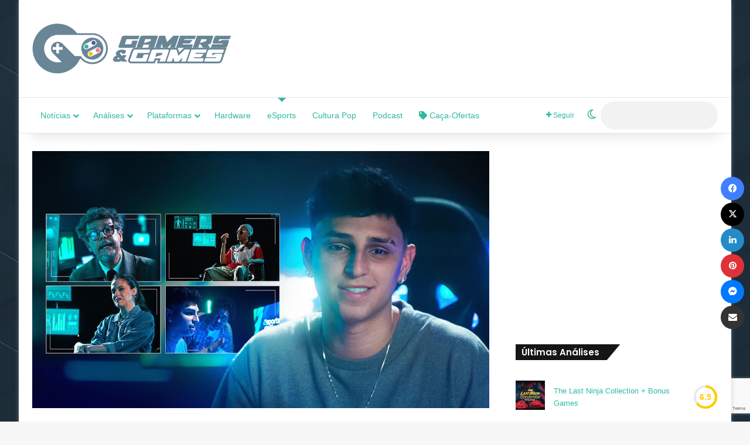

--- FILE ---
content_type: text/html; charset=UTF-8
request_url: https://www.gamersegames.com.br/2023/12/15/nobru-procura-azarados-em-acao-do-esportes-da-sorte/
body_size: 31112
content:
<!DOCTYPE html><html lang="pt-BR" class="" data-skin="light"><head><meta charset="UTF-8" /><link rel="profile" href="https://gmpg.org/xfn/11" /><meta name='robots' content='index, follow, max-image-preview:large, max-snippet:-1, max-video-preview:-1' /><meta property="og:title" content="Nobru procura azarados em ação do Esportes da Sorte"/><meta property="og:description" content="Influenciador vai escolher as melhores histórias de azar enviadas por seguidores e reagir a elas em live, além de premiar a comunidade"/><meta property="og:image:alt" content="Nobru - Esportes da Sorte"/><meta property="og:image" content="https://www.gamersegames.com.br/wp-content/uploads/2023/12/Nobru-Esportes-da-Sorte.jpg"/><meta name="twitter:card" content="summary_large_image"><meta name="twitter:title" content="Nobru procura azarados em ação do Esportes da Sorte"/><meta name="twitter:description" content="Influenciador vai escolher as melhores histórias de azar enviadas por seguidores e reagir a elas em live, além de premiar a comunidade"/><meta name="twitter:image" content="https://www.gamersegames.com.br/wp-content/uploads/2023/12/Nobru-Esportes-da-Sorte.jpg"/><meta name="twitter:image:alt" content="Nobru - Esportes da Sorte"/><meta name="author" content="Saulo Fernandes"/><title>Nobru procura azarados em ação do Esportes da Sorte &#8211; Gamers &amp; Games</title><meta name="description" content="Nobru vai escolher as melhores histórias de azar enviadas por seguidores e reagir a elas em live, além de premiar a comunidade" /><link rel="canonical" href="https://www.gamersegames.com.br/2023/12/15/nobru-procura-azarados-em-acao-do-esportes-da-sorte/" /><meta property="og:url" content="https://www.gamersegames.com.br/2023/12/15/nobru-procura-azarados-em-acao-do-esportes-da-sorte/" /><meta property="og:site_name" content="Gamers &amp; Games" /><meta property="article:publisher" content="https://www.facebook.com/GamersEGames" /><meta property="article:author" content="https://www.facebook.com/saulo.fernandes" /><meta property="article:published_time" content="2023-12-15T13:37:29+00:00" /><meta property="article:modified_time" content="2023-12-15T14:37:57+00:00" /><meta property="og:image" content="https://i0.wp.com/www.gamersegames.com.br/wp-content/uploads/2023/12/Nobru-Esportes-da-Sorte.jpg?fit=1200%2C675&ssl=1" /><meta property="og:image:width" content="1200" /><meta property="og:image:height" content="675" /><meta property="og:image:type" content="image/jpeg" /><meta name="author" content="Saulo Fernandes" /><meta name="twitter:creator" content="@https://twitter.com/saulitoooo" /><meta name="twitter:site" content="@gamersegames" /><meta name="twitter:label1" content="Escrito por" /><meta name="twitter:data1" content="Saulo Fernandes" /><meta name="twitter:label2" content="Est. tempo de leitura" /><meta name="twitter:data2" content="2 minutos" /><meta name="twitter:label3" content="Written by" /><meta name="twitter:data3" content="Saulo Fernandes" /> <script type="application/ld+json" class="yoast-schema-graph">{"@context":"https://schema.org","@graph":[{"@type":"Article","@id":"https://www.gamersegames.com.br/2023/12/15/nobru-procura-azarados-em-acao-do-esportes-da-sorte/#article","isPartOf":{"@id":"https://www.gamersegames.com.br/2023/12/15/nobru-procura-azarados-em-acao-do-esportes-da-sorte/"},"author":[{"@id":"https://www.gamersegames.com.br/#/schema/person/9b5365e48ca8f5bb268c7f55393c1382"}],"headline":"Nobru procura azarados em ação do Esportes da Sorte","datePublished":"2023-12-15T13:37:29+00:00","dateModified":"2023-12-15T14:37:57+00:00","mainEntityOfPage":{"@id":"https://www.gamersegames.com.br/2023/12/15/nobru-procura-azarados-em-acao-do-esportes-da-sorte/"},"wordCount":371,"publisher":{"@id":"https://www.gamersegames.com.br/#organization"},"image":{"@id":"https://www.gamersegames.com.br/2023/12/15/nobru-procura-azarados-em-acao-do-esportes-da-sorte/#primaryimage"},"thumbnailUrl":"https://www.gamersegames.com.br/wp-content/uploads/2023/12/Nobru-Esportes-da-Sorte.jpg","articleSection":["eSports","Notícias"],"inLanguage":"pt-BR"},{"@type":"WebPage","@id":"https://www.gamersegames.com.br/2023/12/15/nobru-procura-azarados-em-acao-do-esportes-da-sorte/","url":"https://www.gamersegames.com.br/2023/12/15/nobru-procura-azarados-em-acao-do-esportes-da-sorte/","name":"Nobru procura azarados em ação do Esportes da Sorte &#8211; Gamers &amp; Games","isPartOf":{"@id":"https://www.gamersegames.com.br/#website"},"primaryImageOfPage":{"@id":"https://www.gamersegames.com.br/2023/12/15/nobru-procura-azarados-em-acao-do-esportes-da-sorte/#primaryimage"},"image":{"@id":"https://www.gamersegames.com.br/2023/12/15/nobru-procura-azarados-em-acao-do-esportes-da-sorte/#primaryimage"},"thumbnailUrl":"https://www.gamersegames.com.br/wp-content/uploads/2023/12/Nobru-Esportes-da-Sorte.jpg","datePublished":"2023-12-15T13:37:29+00:00","dateModified":"2023-12-15T14:37:57+00:00","description":"Nobru vai escolher as melhores histórias de azar enviadas por seguidores e reagir a elas em live, além de premiar a comunidade","breadcrumb":{"@id":"https://www.gamersegames.com.br/2023/12/15/nobru-procura-azarados-em-acao-do-esportes-da-sorte/#breadcrumb"},"inLanguage":"pt-BR","potentialAction":[{"@type":"ReadAction","target":["https://www.gamersegames.com.br/2023/12/15/nobru-procura-azarados-em-acao-do-esportes-da-sorte/"]}]},{"@type":"ImageObject","inLanguage":"pt-BR","@id":"https://www.gamersegames.com.br/2023/12/15/nobru-procura-azarados-em-acao-do-esportes-da-sorte/#primaryimage","url":"https://www.gamersegames.com.br/wp-content/uploads/2023/12/Nobru-Esportes-da-Sorte.jpg","contentUrl":"https://www.gamersegames.com.br/wp-content/uploads/2023/12/Nobru-Esportes-da-Sorte.jpg","width":1200,"height":675,"caption":"Nobru - Esportes da Sorte"},{"@type":"BreadcrumbList","@id":"https://www.gamersegames.com.br/2023/12/15/nobru-procura-azarados-em-acao-do-esportes-da-sorte/#breadcrumb","itemListElement":[{"@type":"ListItem","position":1,"name":"Início","item":"https://www.gamersegames.com.br/"},{"@type":"ListItem","position":2,"name":"Nobru procura azarados em ação do Esportes da Sorte"}]},{"@type":"WebSite","@id":"https://www.gamersegames.com.br/#website","url":"https://www.gamersegames.com.br/","name":"Gamers & Games","description":"Notícias, Análises, Novidades | Tudo ligado ao universo Gamer","publisher":{"@id":"https://www.gamersegames.com.br/#organization"},"potentialAction":[{"@type":"SearchAction","target":{"@type":"EntryPoint","urlTemplate":"https://www.gamersegames.com.br/?s={search_term_string}"},"query-input":{"@type":"PropertyValueSpecification","valueRequired":true,"valueName":"search_term_string"}}],"inLanguage":"pt-BR"},{"@type":"Organization","@id":"https://www.gamersegames.com.br/#organization","name":"Gamers & Games","url":"https://www.gamersegames.com.br/","logo":{"@type":"ImageObject","inLanguage":"pt-BR","@id":"https://www.gamersegames.com.br/#/schema/logo/image/","url":"https://i0.wp.com/www.gamersegames.com.br/wp-content/uploads/2021/03/LOGO-GAMERS-GAMES-RT.png?fit=640%2C162&ssl=1","contentUrl":"https://i0.wp.com/www.gamersegames.com.br/wp-content/uploads/2021/03/LOGO-GAMERS-GAMES-RT.png?fit=640%2C162&ssl=1","width":640,"height":162,"caption":"Gamers & Games"},"image":{"@id":"https://www.gamersegames.com.br/#/schema/logo/image/"},"sameAs":["https://www.facebook.com/GamersEGames","https://x.com/gamersegames","https://www.instagram.com/gamersegames/","https://www.youtube.com/gamersegamesbr"]},{"@type":"Person","@id":"https://www.gamersegames.com.br/#/schema/person/9b5365e48ca8f5bb268c7f55393c1382","name":"Saulo Fernandes","image":{"@type":"ImageObject","inLanguage":"pt-BR","@id":"https://www.gamersegames.com.br/#/schema/person/image/088c71e5e2a4bf660e31a5b9a3fbbec7","url":"https://www.gamersegames.com.br/wp-content/litespeed/avatar/f8f6d284671849cd85afcc9f27dde5a9.jpg?ver=1767569646","contentUrl":"https://www.gamersegames.com.br/wp-content/litespeed/avatar/f8f6d284671849cd85afcc9f27dde5a9.jpg?ver=1767569646","caption":"Saulo Fernandes"},"description":"Publicitário de formação, editor do Gamers &amp; Games desde 2015. Gosto de jogos de exploração, aventura e corrida, comecei a jogar no Master System, mas o meu console queridinho até hoje é o GameCube.","sameAs":["https://www.gamersegames.com.br/","https://www.facebook.com/saulo.fernandes","https://www.instagram.com/saulitoooo/","https://x.com/https://twitter.com/saulitoooo"],"url":"https://www.gamersegames.com.br/author/saulo/"}]}</script> <link rel='dns-prefetch' href='//hcaptcha.com' /><link rel='dns-prefetch' href='//maps.googleapis.com' /><link rel='dns-prefetch' href='//maps.gstatic.com' /><link rel='dns-prefetch' href='//fonts.googleapis.com' /><link rel='dns-prefetch' href='//fonts.gstatic.com' /><link rel='dns-prefetch' href='//ajax.googleapis.com' /><link rel='dns-prefetch' href='//apis.google.com' /><link rel='dns-prefetch' href='//google-analytics.com' /><link rel='dns-prefetch' href='//www.google-analytics.com' /><link rel='dns-prefetch' href='//ssl.google-analytics.com' /><link rel='dns-prefetch' href='//youtube.com' /><link rel='dns-prefetch' href='//api.pinterest.com' /><link rel='dns-prefetch' href='//cdnjs.cloudflare.com' /><link rel='dns-prefetch' href='//connect.facebook.net' /><link rel='dns-prefetch' href='//platform.twitter.com' /><link rel='dns-prefetch' href='//syndication.twitter.com' /><link rel='dns-prefetch' href='//platform.instagram.com' /><link rel='dns-prefetch' href='//disqus.com' /><link rel='dns-prefetch' href='//sitename.disqus.com' /><link rel='dns-prefetch' href='//s7.addthis.com' /><link rel='dns-prefetch' href='//platform.linkedin.com' /><link rel='dns-prefetch' href='//w.sharethis.com' /><link rel='dns-prefetch' href='//i0.wp.com' /><link rel='dns-prefetch' href='//i1.wp.com' /><link rel='dns-prefetch' href='//i2.wp.com' /><link rel='dns-prefetch' href='//stats.wp.com' /><link rel='dns-prefetch' href='//pixel.wp.com' /><link rel='dns-prefetch' href='//s.gravatar.com' /><link rel='dns-prefetch' href='//0.gravatar.com' /><link rel='dns-prefetch' href='//2.gravatar.com' /><link rel='dns-prefetch' href='//1.gravatar.com' /><link rel="alternate" type="application/rss+xml" title="Feed para Gamers &amp; Games &raquo;" href="https://www.gamersegames.com.br/feed/" /><link rel="alternate" type="application/rss+xml" title="Feed de comentários para Gamers &amp; Games &raquo;" href="https://www.gamersegames.com.br/comments/feed/" /> <script type="text/javascript">try {
				if( 'undefined' != typeof localStorage ){
					var tieSkin = localStorage.getItem('tie-skin');
				}

									if ( tieSkin == null && window.matchMedia ){
						var tieSkin = 'light';

						if( window.matchMedia('(prefers-color-scheme: dark)').matches ) {
							var tieSkin = 'dark';
						}
					}
				
				var html = document.getElementsByTagName('html')[0].classList,
						htmlSkin = 'light';

				if( html.contains('dark-skin') ){
					htmlSkin = 'dark';
				}

				if( tieSkin != null && tieSkin != htmlSkin ){
					html.add('tie-skin-inverted');
					var tieSkinInverted = true;
				}

				if( tieSkin == 'dark' ){
					html.add('dark-skin');
				}
				else if( tieSkin == 'light' ){
					html.remove( 'dark-skin' );
				}
				
			} catch(e) { console.log( e ) }</script> <style type="text/css">:root{				
			--tie-preset-gradient-1: linear-gradient(135deg, rgba(6, 147, 227, 1) 0%, rgb(155, 81, 224) 100%);
			--tie-preset-gradient-2: linear-gradient(135deg, rgb(122, 220, 180) 0%, rgb(0, 208, 130) 100%);
			--tie-preset-gradient-3: linear-gradient(135deg, rgba(252, 185, 0, 1) 0%, rgba(255, 105, 0, 1) 100%);
			--tie-preset-gradient-4: linear-gradient(135deg, rgba(255, 105, 0, 1) 0%, rgb(207, 46, 46) 100%);
			--tie-preset-gradient-5: linear-gradient(135deg, rgb(238, 238, 238) 0%, rgb(169, 184, 195) 100%);
			--tie-preset-gradient-6: linear-gradient(135deg, rgb(74, 234, 220) 0%, rgb(151, 120, 209) 20%, rgb(207, 42, 186) 40%, rgb(238, 44, 130) 60%, rgb(251, 105, 98) 80%, rgb(254, 248, 76) 100%);
			--tie-preset-gradient-7: linear-gradient(135deg, rgb(255, 206, 236) 0%, rgb(152, 150, 240) 100%);
			--tie-preset-gradient-8: linear-gradient(135deg, rgb(254, 205, 165) 0%, rgb(254, 45, 45) 50%, rgb(107, 0, 62) 100%);
			--tie-preset-gradient-9: linear-gradient(135deg, rgb(255, 203, 112) 0%, rgb(199, 81, 192) 50%, rgb(65, 88, 208) 100%);
			--tie-preset-gradient-10: linear-gradient(135deg, rgb(255, 245, 203) 0%, rgb(182, 227, 212) 50%, rgb(51, 167, 181) 100%);
			--tie-preset-gradient-11: linear-gradient(135deg, rgb(202, 248, 128) 0%, rgb(113, 206, 126) 100%);
			--tie-preset-gradient-12: linear-gradient(135deg, rgb(2, 3, 129) 0%, rgb(40, 116, 252) 100%);
			--tie-preset-gradient-13: linear-gradient(135deg, #4D34FA, #ad34fa);
			--tie-preset-gradient-14: linear-gradient(135deg, #0057FF, #31B5FF);
			--tie-preset-gradient-15: linear-gradient(135deg, #FF007A, #FF81BD);
			--tie-preset-gradient-16: linear-gradient(135deg, #14111E, #4B4462);
			--tie-preset-gradient-17: linear-gradient(135deg, #F32758, #FFC581);

			
					--main-nav-background: #FFFFFF;
					--main-nav-secondry-background: rgba(0,0,0,0.03);
					--main-nav-primary-color: #0088ff;
					--main-nav-contrast-primary-color: #FFFFFF;
					--main-nav-text-color: #2c2f34;
					--main-nav-secondry-text-color: rgba(0,0,0,0.5);
					--main-nav-main-border-color: rgba(0,0,0,0.1);
					--main-nav-secondry-border-color: rgba(0,0,0,0.08);
				
			}</style><link rel="alternate" title="oEmbed (JSON)" type="application/json+oembed" href="https://www.gamersegames.com.br/wp-json/oembed/1.0/embed?url=https%3A%2F%2Fwww.gamersegames.com.br%2F2023%2F12%2F15%2Fnobru-procura-azarados-em-acao-do-esportes-da-sorte%2F" /><link rel="alternate" title="oEmbed (XML)" type="text/xml+oembed" href="https://www.gamersegames.com.br/wp-json/oembed/1.0/embed?url=https%3A%2F%2Fwww.gamersegames.com.br%2F2023%2F12%2F15%2Fnobru-procura-azarados-em-acao-do-esportes-da-sorte%2F&#038;format=xml" /><meta name="viewport" content="width=device-width, initial-scale=1.0" /><script id="gamer-ready">window.advanced_ads_ready=function(e,a){a=a||"complete";var d=function(e){return"interactive"===a?"loading"!==e:"complete"===e};d(document.readyState)?e():document.addEventListener("readystatechange",(function(a){d(a.target.readyState)&&e()}),{once:"interactive"===a})},window.advanced_ads_ready_queue=window.advanced_ads_ready_queue||[];</script> <style id='wp-img-auto-sizes-contain-inline-css' type='text/css'>img:is([sizes=auto i],[sizes^="auto," i]){contain-intrinsic-size:3000px 1500px}
/*# sourceURL=wp-img-auto-sizes-contain-inline-css */</style><style id='wp-emoji-styles-inline-css' type='text/css'>img.wp-smiley, img.emoji {
		display: inline !important;
		border: none !important;
		box-shadow: none !important;
		height: 1em !important;
		width: 1em !important;
		margin: 0 0.07em !important;
		vertical-align: -0.1em !important;
		background: none !important;
		padding: 0 !important;
	}
/*# sourceURL=wp-emoji-styles-inline-css */</style><link data-optimized="1" rel='stylesheet' id='wp-block-library-css' href='https://www.gamersegames.com.br/wp-content/litespeed/css/e630034dd07bf975e3dfea0b485c5b8e.css?ver=c5b8e' type='text/css' media='all' /><style id='global-styles-inline-css' type='text/css'>:root{--wp--preset--aspect-ratio--square: 1;--wp--preset--aspect-ratio--4-3: 4/3;--wp--preset--aspect-ratio--3-4: 3/4;--wp--preset--aspect-ratio--3-2: 3/2;--wp--preset--aspect-ratio--2-3: 2/3;--wp--preset--aspect-ratio--16-9: 16/9;--wp--preset--aspect-ratio--9-16: 9/16;--wp--preset--color--black: #000000;--wp--preset--color--cyan-bluish-gray: #abb8c3;--wp--preset--color--white: #ffffff;--wp--preset--color--pale-pink: #f78da7;--wp--preset--color--vivid-red: #cf2e2e;--wp--preset--color--luminous-vivid-orange: #ff6900;--wp--preset--color--luminous-vivid-amber: #fcb900;--wp--preset--color--light-green-cyan: #7bdcb5;--wp--preset--color--vivid-green-cyan: #00d084;--wp--preset--color--pale-cyan-blue: #8ed1fc;--wp--preset--color--vivid-cyan-blue: #0693e3;--wp--preset--color--vivid-purple: #9b51e0;--wp--preset--color--global-color: #2abaa1;--wp--preset--gradient--vivid-cyan-blue-to-vivid-purple: linear-gradient(135deg,rgb(6,147,227) 0%,rgb(155,81,224) 100%);--wp--preset--gradient--light-green-cyan-to-vivid-green-cyan: linear-gradient(135deg,rgb(122,220,180) 0%,rgb(0,208,130) 100%);--wp--preset--gradient--luminous-vivid-amber-to-luminous-vivid-orange: linear-gradient(135deg,rgb(252,185,0) 0%,rgb(255,105,0) 100%);--wp--preset--gradient--luminous-vivid-orange-to-vivid-red: linear-gradient(135deg,rgb(255,105,0) 0%,rgb(207,46,46) 100%);--wp--preset--gradient--very-light-gray-to-cyan-bluish-gray: linear-gradient(135deg,rgb(238,238,238) 0%,rgb(169,184,195) 100%);--wp--preset--gradient--cool-to-warm-spectrum: linear-gradient(135deg,rgb(74,234,220) 0%,rgb(151,120,209) 20%,rgb(207,42,186) 40%,rgb(238,44,130) 60%,rgb(251,105,98) 80%,rgb(254,248,76) 100%);--wp--preset--gradient--blush-light-purple: linear-gradient(135deg,rgb(255,206,236) 0%,rgb(152,150,240) 100%);--wp--preset--gradient--blush-bordeaux: linear-gradient(135deg,rgb(254,205,165) 0%,rgb(254,45,45) 50%,rgb(107,0,62) 100%);--wp--preset--gradient--luminous-dusk: linear-gradient(135deg,rgb(255,203,112) 0%,rgb(199,81,192) 50%,rgb(65,88,208) 100%);--wp--preset--gradient--pale-ocean: linear-gradient(135deg,rgb(255,245,203) 0%,rgb(182,227,212) 50%,rgb(51,167,181) 100%);--wp--preset--gradient--electric-grass: linear-gradient(135deg,rgb(202,248,128) 0%,rgb(113,206,126) 100%);--wp--preset--gradient--midnight: linear-gradient(135deg,rgb(2,3,129) 0%,rgb(40,116,252) 100%);--wp--preset--font-size--small: 13px;--wp--preset--font-size--medium: 20px;--wp--preset--font-size--large: 36px;--wp--preset--font-size--x-large: 42px;--wp--preset--spacing--20: 0.44rem;--wp--preset--spacing--30: 0.67rem;--wp--preset--spacing--40: 1rem;--wp--preset--spacing--50: 1.5rem;--wp--preset--spacing--60: 2.25rem;--wp--preset--spacing--70: 3.38rem;--wp--preset--spacing--80: 5.06rem;--wp--preset--shadow--natural: 6px 6px 9px rgba(0, 0, 0, 0.2);--wp--preset--shadow--deep: 12px 12px 50px rgba(0, 0, 0, 0.4);--wp--preset--shadow--sharp: 6px 6px 0px rgba(0, 0, 0, 0.2);--wp--preset--shadow--outlined: 6px 6px 0px -3px rgb(255, 255, 255), 6px 6px rgb(0, 0, 0);--wp--preset--shadow--crisp: 6px 6px 0px rgb(0, 0, 0);}:where(.is-layout-flex){gap: 0.5em;}:where(.is-layout-grid){gap: 0.5em;}body .is-layout-flex{display: flex;}.is-layout-flex{flex-wrap: wrap;align-items: center;}.is-layout-flex > :is(*, div){margin: 0;}body .is-layout-grid{display: grid;}.is-layout-grid > :is(*, div){margin: 0;}:where(.wp-block-columns.is-layout-flex){gap: 2em;}:where(.wp-block-columns.is-layout-grid){gap: 2em;}:where(.wp-block-post-template.is-layout-flex){gap: 1.25em;}:where(.wp-block-post-template.is-layout-grid){gap: 1.25em;}.has-black-color{color: var(--wp--preset--color--black) !important;}.has-cyan-bluish-gray-color{color: var(--wp--preset--color--cyan-bluish-gray) !important;}.has-white-color{color: var(--wp--preset--color--white) !important;}.has-pale-pink-color{color: var(--wp--preset--color--pale-pink) !important;}.has-vivid-red-color{color: var(--wp--preset--color--vivid-red) !important;}.has-luminous-vivid-orange-color{color: var(--wp--preset--color--luminous-vivid-orange) !important;}.has-luminous-vivid-amber-color{color: var(--wp--preset--color--luminous-vivid-amber) !important;}.has-light-green-cyan-color{color: var(--wp--preset--color--light-green-cyan) !important;}.has-vivid-green-cyan-color{color: var(--wp--preset--color--vivid-green-cyan) !important;}.has-pale-cyan-blue-color{color: var(--wp--preset--color--pale-cyan-blue) !important;}.has-vivid-cyan-blue-color{color: var(--wp--preset--color--vivid-cyan-blue) !important;}.has-vivid-purple-color{color: var(--wp--preset--color--vivid-purple) !important;}.has-black-background-color{background-color: var(--wp--preset--color--black) !important;}.has-cyan-bluish-gray-background-color{background-color: var(--wp--preset--color--cyan-bluish-gray) !important;}.has-white-background-color{background-color: var(--wp--preset--color--white) !important;}.has-pale-pink-background-color{background-color: var(--wp--preset--color--pale-pink) !important;}.has-vivid-red-background-color{background-color: var(--wp--preset--color--vivid-red) !important;}.has-luminous-vivid-orange-background-color{background-color: var(--wp--preset--color--luminous-vivid-orange) !important;}.has-luminous-vivid-amber-background-color{background-color: var(--wp--preset--color--luminous-vivid-amber) !important;}.has-light-green-cyan-background-color{background-color: var(--wp--preset--color--light-green-cyan) !important;}.has-vivid-green-cyan-background-color{background-color: var(--wp--preset--color--vivid-green-cyan) !important;}.has-pale-cyan-blue-background-color{background-color: var(--wp--preset--color--pale-cyan-blue) !important;}.has-vivid-cyan-blue-background-color{background-color: var(--wp--preset--color--vivid-cyan-blue) !important;}.has-vivid-purple-background-color{background-color: var(--wp--preset--color--vivid-purple) !important;}.has-black-border-color{border-color: var(--wp--preset--color--black) !important;}.has-cyan-bluish-gray-border-color{border-color: var(--wp--preset--color--cyan-bluish-gray) !important;}.has-white-border-color{border-color: var(--wp--preset--color--white) !important;}.has-pale-pink-border-color{border-color: var(--wp--preset--color--pale-pink) !important;}.has-vivid-red-border-color{border-color: var(--wp--preset--color--vivid-red) !important;}.has-luminous-vivid-orange-border-color{border-color: var(--wp--preset--color--luminous-vivid-orange) !important;}.has-luminous-vivid-amber-border-color{border-color: var(--wp--preset--color--luminous-vivid-amber) !important;}.has-light-green-cyan-border-color{border-color: var(--wp--preset--color--light-green-cyan) !important;}.has-vivid-green-cyan-border-color{border-color: var(--wp--preset--color--vivid-green-cyan) !important;}.has-pale-cyan-blue-border-color{border-color: var(--wp--preset--color--pale-cyan-blue) !important;}.has-vivid-cyan-blue-border-color{border-color: var(--wp--preset--color--vivid-cyan-blue) !important;}.has-vivid-purple-border-color{border-color: var(--wp--preset--color--vivid-purple) !important;}.has-vivid-cyan-blue-to-vivid-purple-gradient-background{background: var(--wp--preset--gradient--vivid-cyan-blue-to-vivid-purple) !important;}.has-light-green-cyan-to-vivid-green-cyan-gradient-background{background: var(--wp--preset--gradient--light-green-cyan-to-vivid-green-cyan) !important;}.has-luminous-vivid-amber-to-luminous-vivid-orange-gradient-background{background: var(--wp--preset--gradient--luminous-vivid-amber-to-luminous-vivid-orange) !important;}.has-luminous-vivid-orange-to-vivid-red-gradient-background{background: var(--wp--preset--gradient--luminous-vivid-orange-to-vivid-red) !important;}.has-very-light-gray-to-cyan-bluish-gray-gradient-background{background: var(--wp--preset--gradient--very-light-gray-to-cyan-bluish-gray) !important;}.has-cool-to-warm-spectrum-gradient-background{background: var(--wp--preset--gradient--cool-to-warm-spectrum) !important;}.has-blush-light-purple-gradient-background{background: var(--wp--preset--gradient--blush-light-purple) !important;}.has-blush-bordeaux-gradient-background{background: var(--wp--preset--gradient--blush-bordeaux) !important;}.has-luminous-dusk-gradient-background{background: var(--wp--preset--gradient--luminous-dusk) !important;}.has-pale-ocean-gradient-background{background: var(--wp--preset--gradient--pale-ocean) !important;}.has-electric-grass-gradient-background{background: var(--wp--preset--gradient--electric-grass) !important;}.has-midnight-gradient-background{background: var(--wp--preset--gradient--midnight) !important;}.has-small-font-size{font-size: var(--wp--preset--font-size--small) !important;}.has-medium-font-size{font-size: var(--wp--preset--font-size--medium) !important;}.has-large-font-size{font-size: var(--wp--preset--font-size--large) !important;}.has-x-large-font-size{font-size: var(--wp--preset--font-size--x-large) !important;}
/*# sourceURL=global-styles-inline-css */</style><style id='classic-theme-styles-inline-css' type='text/css'>/*! This file is auto-generated */
.wp-block-button__link{color:#fff;background-color:#32373c;border-radius:9999px;box-shadow:none;text-decoration:none;padding:calc(.667em + 2px) calc(1.333em + 2px);font-size:1.125em}.wp-block-file__button{background:#32373c;color:#fff;text-decoration:none}
/*# sourceURL=/wp-includes/css/classic-themes.min.css */</style><link data-optimized="1" rel='stylesheet' id='contact-form-7-css' href='https://www.gamersegames.com.br/wp-content/litespeed/css/79b82c02978946f89ba8fec0564a8f84.css?ver=a8f84' type='text/css' media='all' /><link data-optimized="1" rel='stylesheet' id='tie-css-base-css' href='https://www.gamersegames.com.br/wp-content/litespeed/css/3f4be8807ddd627584eabfaf353a6ca8.css?ver=a6ca8' type='text/css' media='all' /><link data-optimized="1" rel='stylesheet' id='tie-css-styles-css' href='https://www.gamersegames.com.br/wp-content/litespeed/css/c3986650753441d91ac2db00d2fc4709.css?ver=c4709' type='text/css' media='all' /><link data-optimized="1" rel='stylesheet' id='tie-css-widgets-css' href='https://www.gamersegames.com.br/wp-content/litespeed/css/5c673fe41ca40255fab19df88f7257bc.css?ver=257bc' type='text/css' media='all' /><link data-optimized="1" rel='stylesheet' id='tie-css-helpers-css' href='https://www.gamersegames.com.br/wp-content/litespeed/css/d69012441297a91a3c5f22488b2b38ef.css?ver=b38ef' type='text/css' media='all' /><link data-optimized="1" rel='stylesheet' id='tie-fontawesome5-css' href='https://www.gamersegames.com.br/wp-content/litespeed/css/e8a09478e6a1b6845bed165b03ab5214.css?ver=b5214' type='text/css' media='all' /><link data-optimized="1" rel='stylesheet' id='tie-css-ilightbox-css' href='https://www.gamersegames.com.br/wp-content/litespeed/css/8e18363c1083f318f284eca8eef5b8bd.css?ver=5b8bd' type='text/css' media='all' /><link data-optimized="1" rel='stylesheet' id='tie-css-shortcodes-css' href='https://www.gamersegames.com.br/wp-content/litespeed/css/8ab83ca9f2b6c7a89c6fbf0a2dd3df8e.css?ver=3df8e' type='text/css' media='all' /><link data-optimized="1" rel='stylesheet' id='tie-css-single-css' href='https://www.gamersegames.com.br/wp-content/litespeed/css/8cfcf86536b849297ec2f6730c401f14.css?ver=01f14' type='text/css' media='all' /><link data-optimized="1" rel='stylesheet' id='tie-css-print-css' href='https://www.gamersegames.com.br/wp-content/litespeed/css/fd3a15e0534e9d9dd7318ad3a2a05587.css?ver=05587' type='text/css' media='print' /><style id='tie-css-print-inline-css' type='text/css'>.wf-active .logo-text,.wf-active h1,.wf-active h2,.wf-active h3,.wf-active h4,.wf-active h5,.wf-active h6,.wf-active .the-subtitle{font-family: 'Poppins';}#top-nav .top-menu > ul > li > a{font-weight: 400;}#top-nav .top-menu > ul ul li a{font-weight: 400;}#main-nav .main-menu > ul > li > a{font-weight: 400;}.entry h6{font-size: 10px;font-weight: 100;}#tie-body{background-image: url(https://www.gamersegames.com.br/wp-content/uploads/2021/06/fundo_publisher.webp);background-repeat: repeat-y;background-size: cover; background-attachment: fixed;background-position: center center;}.background-overlay {background-attachment: fixed;background-color: rgba(0,0,0,0.5);}:root:root{--brand-color: #2abaa1;--dark-brand-color: #00886f;--bright-color: #FFFFFF;--base-color: #2c2f34;}#footer-widgets-container{border-top: 8px solid #2abaa1;-webkit-box-shadow: 0 -5px 0 rgba(0,0,0,0.07); -moz-box-shadow: 0 -8px 0 rgba(0,0,0,0.07); box-shadow: 0 -8px 0 rgba(0,0,0,0.07);}#reading-position-indicator{box-shadow: 0 0 10px rgba( 42,186,161,0.7);}:root:root{--brand-color: #2abaa1;--dark-brand-color: #00886f;--bright-color: #FFFFFF;--base-color: #2c2f34;}#footer-widgets-container{border-top: 8px solid #2abaa1;-webkit-box-shadow: 0 -5px 0 rgba(0,0,0,0.07); -moz-box-shadow: 0 -8px 0 rgba(0,0,0,0.07); box-shadow: 0 -8px 0 rgba(0,0,0,0.07);}#reading-position-indicator{box-shadow: 0 0 10px rgba( 42,186,161,0.7);}::-moz-selection{background-color: #2abaa1;color: #FFFFFF;}::selection{background-color: #2abaa1;color: #FFFFFF;}a,body .entry a,.dark-skin body .entry a,.comment-list .comment-content a{color: #2abaa1;}a:hover,body .entry a:hover,.dark-skin body .entry a:hover,.comment-list .comment-content a:hover{color: #3498db;}#content a:hover{text-decoration: underline !important;}#header-notification-bar{background: var( --tie-preset-gradient-13 );}#header-notification-bar{--tie-buttons-color: #FFFFFF;--tie-buttons-border-color: #FFFFFF;--tie-buttons-hover-color: #e1e1e1;--tie-buttons-hover-text: #000000;}#header-notification-bar{--tie-buttons-text: #000000;}#main-nav a:not(:hover),#main-nav a.social-link:not(:hover) span,#main-nav .dropdown-social-icons li a span,#autocomplete-suggestions.search-in-main-nav a{color: #2abaa1;}#main-nav .tie-google-search .gsc-search-box *{color: #2abaa1 !important;}#main-nav .tie-google-search .gsc-search-button-v2 svg {fill: #2abaa1 !important;}.main-nav,.search-in-main-nav{--main-nav-primary-color: #2abaa1;--tie-buttons-color: #2abaa1;--tie-buttons-border-color: #2abaa1;--tie-buttons-text: #FFFFFF;--tie-buttons-hover-color: #0c9c83;}#main-nav .mega-links-head:after,#main-nav .cats-horizontal a.is-active,#main-nav .cats-horizontal a:hover,#main-nav .spinner > div{background-color: #2abaa1;}#main-nav .menu ul li:hover > a,#main-nav .menu ul li.current-menu-item:not(.mega-link-column) > a,#main-nav .components a:hover,#main-nav .components > li:hover > a,#main-nav #search-submit:hover,#main-nav .cats-vertical a.is-active,#main-nav .cats-vertical a:hover,#main-nav .mega-menu .post-meta a:hover,#main-nav .mega-menu .post-box-title a:hover,#autocomplete-suggestions.search-in-main-nav a:hover,#main-nav .spinner-circle:after{color: #2abaa1;}#main-nav .menu > li.tie-current-menu > a,#main-nav .menu > li:hover > a,.theme-header #main-nav .mega-menu .cats-horizontal a.is-active,.theme-header #main-nav .mega-menu .cats-horizontal a:hover{color: #FFFFFF;}#main-nav .menu > li.tie-current-menu > a:before,#main-nav .menu > li:hover > a:before{border-top-color: #FFFFFF;}#main-nav,#main-nav input,#main-nav #search-submit,#main-nav .fa-spinner,#main-nav .comp-sub-menu,#main-nav .tie-weather-widget{color: #2abaa1;}#main-nav input::-moz-placeholder{color: #2abaa1;}#main-nav input:-moz-placeholder{color: #2abaa1;}#main-nav input:-ms-input-placeholder{color: #2abaa1;}#main-nav input::-webkit-input-placeholder{color: #2abaa1;}#main-nav .mega-menu .post-meta,#main-nav .mega-menu .post-meta a,#autocomplete-suggestions.search-in-main-nav .post-meta{color: rgba(42,186,161,0.6);}#main-nav .weather-icon .icon-cloud,#main-nav .weather-icon .icon-basecloud-bg,#main-nav .weather-icon .icon-cloud-behind{color: #2abaa1 !important;}#the-post .entry-content a:not(.shortc-button){color: #2abaa1 !important;}#the-post .entry-content a:not(.shortc-button):hover{color: #2abaa1 !important;}#site-info{background-color: #ffffff;}#background-stream-cover{background-image: url(https://nyc3.digitaloceanspaces.com/gamersegames/2020/06/INVERNO-GAMER.jpg);background-repeat: no-repeat;background-size: initial; background-attachment: scroll;background-position: center top;}#footer,#footer textarea,#footer input:not([type='submit']),#footer select,#footer #wp-calendar tbody,#footer .tie-slider-nav li span:not(:hover),#footer .widget_categories li a:before,#footer .widget_product_categories li a:before,#footer .widget_layered_nav li a:before,#footer .widget_archive li a:before,#footer .widget_nav_menu li a:before,#footer .widget_meta li a:before,#footer .widget_pages li a:before,#footer .widget_recent_entries li a:before,#footer .widget_display_forums li a:before,#footer .widget_display_views li a:before,#footer .widget_rss li a:before,#footer .widget_display_stats dt:before,#footer .subscribe-widget-content h3,#footer .about-author .social-icons a:not(:hover) span{color: #303030;}#footer post-widget-body .meta-item,#footer .post-meta,#footer .stream-title,#footer.dark-skin .timeline-widget .date,#footer .wp-caption .wp-caption-text,#footer .rss-date{color: rgba(48,48,48,0.7);}#footer input::-moz-placeholder{color: #303030;}#footer input:-moz-placeholder{color: #303030;}#footer input:-ms-input-placeholder{color: #303030;}#footer input::-webkit-input-placeholder{color: #303030;}.site-footer.dark-skin a:not(:hover){color: #303030;}.site-footer.dark-skin a:hover,#footer .stars-rating-active,#footer .twitter-icon-wrap span,.block-head-4.magazine2 #footer .tabs li a{color: #2abaa1;}#footer .circle_bar{stroke: #2abaa1;}#footer .widget.buddypress .item-options a.selected,#footer .widget.buddypress .item-options a.loading,#footer .tie-slider-nav span:hover,.block-head-4.magazine2 #footer .tabs{border-color: #2abaa1;}.magazine2:not(.block-head-4) #footer .tabs a:hover,.magazine2:not(.block-head-4) #footer .tabs .active a,.magazine1 #footer .tabs a:hover,.magazine1 #footer .tabs .active a,.block-head-4.magazine2 #footer .tabs.tabs .active a,.block-head-4.magazine2 #footer .tabs > .active a:before,.block-head-4.magazine2 #footer .tabs > li.active:nth-child(n) a:after,#footer .digital-rating-static,#footer .timeline-widget li a:hover .date:before,#footer #wp-calendar #today,#footer .posts-list-counter .posts-list-items li.widget-post-list:before,#footer .cat-counter span,#footer.dark-skin .the-global-title:after,#footer .button,#footer [type='submit'],#footer .spinner > div,#footer .widget.buddypress .item-options a.selected,#footer .widget.buddypress .item-options a.loading,#footer .tie-slider-nav span:hover,#footer .fullwidth-area .tagcloud a:hover{background-color: #2abaa1;color: #FFFFFF;}.block-head-4.magazine2 #footer .tabs li a:hover{color: #0c9c83;}.block-head-4.magazine2 #footer .tabs.tabs .active a:hover,#footer .widget.buddypress .item-options a.selected,#footer .widget.buddypress .item-options a.loading,#footer .tie-slider-nav span:hover{color: #FFFFFF !important;}#footer .button:hover,#footer [type='submit']:hover{background-color: #0c9c83;color: #FFFFFF;}#site-info,#site-info ul.social-icons li a:not(:hover) span{color: #303030;}#footer .site-info a:not(:hover){color: #2abaa1;}#footer .site-info a:hover{color: #2abaa1;}a#go-to-top{background-color: #2abaa1;}a#go-to-top{color: #104b41;}.social-icons-item .custom-link-1-social-icon{background-color: #4285f4 !important;}.social-icons-item .custom-link-1-social-icon span{color: #4285f4;}.tie-cat-205,.tie-cat-item-205 > span{background-color:#003087 !important;color:#FFFFFF !important;}.tie-cat-205:after{border-top-color:#003087 !important;}.tie-cat-205:hover{background-color:#001269 !important;}.tie-cat-205:hover:after{border-top-color:#001269 !important;}.tie-cat-202,.tie-cat-item-202 > span{background-color:#52b043 !important;color:#FFFFFF !important;}.tie-cat-202:after{border-top-color:#52b043 !important;}.tie-cat-202:hover{background-color:#349225 !important;}.tie-cat-202:hover:after{border-top-color:#349225 !important;}.tie-cat-204,.tie-cat-item-204 > span{background-color:#e60012 !important;color:#FFFFFF !important;}.tie-cat-204:after{border-top-color:#e60012 !important;}.tie-cat-204:hover{background-color:#c80000 !important;}.tie-cat-204:hover:after{border-top-color:#c80000 !important;}.tie-cat-41,.tie-cat-item-41 > span{background-color:#222222 !important;color:#FFFFFF !important;}.tie-cat-41:after{border-top-color:#222222 !important;}.tie-cat-41:hover{background-color:#040404 !important;}.tie-cat-41:hover:after{border-top-color:#040404 !important;}.tie-cat-240,.tie-cat-item-240 > span{background-color:#008272 !important;color:#FFFFFF !important;}.tie-cat-240:after{border-top-color:#008272 !important;}.tie-cat-240:hover{background-color:#006454 !important;}.tie-cat-240:hover:after{border-top-color:#006454 !important;}.tie-cat-429,.tie-cat-item-429 > span{background-color:#9146ff !important;color:#FFFFFF !important;}.tie-cat-429:after{border-top-color:#9146ff !important;}.tie-cat-429:hover{background-color:#7328e1 !important;}.tie-cat-429:hover:after{border-top-color:#7328e1 !important;}.tie-cat-203,.tie-cat-item-203 > span{background-color:#53d769 !important;color:#FFFFFF !important;}.tie-cat-203:after{border-top-color:#53d769 !important;}.tie-cat-203:hover{background-color:#35b94b !important;}.tie-cat-203:hover:after{border-top-color:#35b94b !important;}.tie-cat-218,.tie-cat-item-218 > span{background-color:#ac0d57 !important;color:#FFFFFF !important;}.tie-cat-218:after{border-top-color:#ac0d57 !important;}.tie-cat-218:hover{background-color:#8e0039 !important;}.tie-cat-218:hover:after{border-top-color:#8e0039 !important;}@media (min-width: 1200px){.container{width: auto;}}.boxed-layout #tie-wrapper,.boxed-layout .fixed-nav{max-width: 1230px;}@media (min-width: 1200){.container,.wide-next-prev-slider-wrapper .slider-main-container{max-width: 1200;}}@media (max-width: 1250px){.share-buttons-sticky{display: none;}}@media (max-width: 991px){.side-aside.normal-side{background: #2abaa1;background: -webkit-linear-gradient(135deg,#104b41,#2abaa1 );background: -moz-linear-gradient(135deg,#104b41,#2abaa1 );background: -o-linear-gradient(135deg,#104b41,#2abaa1 );background: linear-gradient(135deg,#2abaa1,#104b41 );}}.mobile-header-components li.custom-menu-link > a,#mobile-menu-icon .menu-text{color: #2abaa1!important;}#mobile-menu-icon .nav-icon,#mobile-menu-icon .nav-icon:before,#mobile-menu-icon .nav-icon:after{background-color: #2abaa1!important;}
/*# sourceURL=tie-css-print-inline-css */</style> <script type="text/javascript" src="https://www.gamersegames.com.br/wp-includes/js/jquery/jquery.min.js" id="jquery-core-js"></script> <script type="text/javascript" src="https://www.gamersegames.com.br/wp-includes/js/jquery/jquery-migrate.min.js" id="jquery-migrate-js"></script> <link rel="https://api.w.org/" href="https://www.gamersegames.com.br/wp-json/" /><link rel="alternate" title="JSON" type="application/json" href="https://www.gamersegames.com.br/wp-json/wp/v2/posts/139671" /><link rel="EditURI" type="application/rsd+xml" title="RSD" href="https://www.gamersegames.com.br/xmlrpc.php?rsd" /><meta name="generator" content="WordPress 6.9" /><link rel='shortlink' href='https://www.gamersegames.com.br/?p=139671' /> <script data-cfasync="false" src="https://api.cazamba.com/e781a06d62ecf7aefadc8867d95fef1b.js" type="text/javascript"></script><style>.h-captcha{position:relative;display:block;margin-bottom:2rem;padding:0;clear:both}.h-captcha[data-size="normal"]{width:302px;height:76px}.h-captcha[data-size="compact"]{width:158px;height:138px}.h-captcha[data-size="invisible"]{display:none}.h-captcha iframe{z-index:1}.h-captcha::before{content:"";display:block;position:absolute;top:0;left:0;background:url(https://www.gamersegames.com.br/wp-content/plugins/hcaptcha-for-forms-and-more/assets/images/hcaptcha-div-logo.svg) no-repeat;border:1px solid #fff0;border-radius:4px;box-sizing:border-box}.h-captcha::after{content:"The hCaptcha loading is delayed until user interaction.";font-family:-apple-system,system-ui,BlinkMacSystemFont,"Segoe UI",Roboto,Oxygen,Ubuntu,"Helvetica Neue",Arial,sans-serif;font-size:10px;font-weight:500;position:absolute;top:0;bottom:0;left:0;right:0;box-sizing:border-box;color:#bf1722;opacity:0}.h-captcha:not(:has(iframe))::after{animation:hcap-msg-fade-in .3s ease forwards;animation-delay:2s}.h-captcha:has(iframe)::after{animation:none;opacity:0}@keyframes hcap-msg-fade-in{to{opacity:1}}.h-captcha[data-size="normal"]::before{width:302px;height:76px;background-position:93.8% 28%}.h-captcha[data-size="normal"]::after{width:302px;height:76px;display:flex;flex-wrap:wrap;align-content:center;line-height:normal;padding:0 75px 0 10px}.h-captcha[data-size="compact"]::before{width:158px;height:138px;background-position:49.9% 78.8%}.h-captcha[data-size="compact"]::after{width:158px;height:138px;text-align:center;line-height:normal;padding:24px 10px 10px 10px}.h-captcha[data-theme="light"]::before,body.is-light-theme .h-captcha[data-theme="auto"]::before,.h-captcha[data-theme="auto"]::before{background-color:#fafafa;border:1px solid #e0e0e0}.h-captcha[data-theme="dark"]::before,body.is-dark-theme .h-captcha[data-theme="auto"]::before,html.wp-dark-mode-active .h-captcha[data-theme="auto"]::before,html.drdt-dark-mode .h-captcha[data-theme="auto"]::before{background-image:url(https://www.gamersegames.com.br/wp-content/plugins/hcaptcha-for-forms-and-more/assets/images/hcaptcha-div-logo-white.svg);background-repeat:no-repeat;background-color:#333;border:1px solid #f5f5f5}@media (prefers-color-scheme:dark){.h-captcha[data-theme="auto"]::before{background-image:url(https://www.gamersegames.com.br/wp-content/plugins/hcaptcha-for-forms-and-more/assets/images/hcaptcha-div-logo-white.svg);background-repeat:no-repeat;background-color:#333;border:1px solid #f5f5f5}}.h-captcha[data-theme="custom"]::before{background-color:initial}.h-captcha[data-size="invisible"]::before,.h-captcha[data-size="invisible"]::after{display:none}.h-captcha iframe{position:relative}div[style*="z-index: 2147483647"] div[style*="border-width: 11px"][style*="position: absolute"][style*="pointer-events: none"]{border-style:none}</style><meta http-equiv="X-UA-Compatible" content="IE=edge"> <script async src="https://www.googletagmanager.com/gtag/js?id=UA-67723540-1"></script> <script>window.dataLayer = window.dataLayer || [];
  function gtag(){dataLayer.push(arguments);}
  gtag('js', new Date());
  gtag('config', 'UA-67723540-1');</script> <script type="text/javascript">(function(c,l,a,r,i,t,y){
        c[a]=c[a]||function(){(c[a].q=c[a].q||[]).push(arguments)};
        t=l.createElement(r);t.async=1;t.src="https://www.clarity.ms/tag/"+i;
        y=l.getElementsByTagName(r)[0];y.parentNode.insertBefore(t,y);
    })(window, document, "clarity", "script", "584lnk4yxb");</script> <meta name="lomadee" content="2324685" /> <script data-cfasync="false" src="https://api.cazamba.com/e781a06d62ecf7aefadc8867d95fef1b.js" type="text/javascript" async></script> <meta charset="<?php bloginfo( 'charset' ); ?>" /><link rel="profile" href="https://gmpg.org/xfn/11" /><meta name="onesignal" content="wordpress-plugin"/> <script>window.OneSignalDeferred = window.OneSignalDeferred || [];

      OneSignalDeferred.push(function(OneSignal) {
        var oneSignal_options = {};
        window._oneSignalInitOptions = oneSignal_options;

        oneSignal_options['serviceWorkerParam'] = { scope: '/' };
oneSignal_options['serviceWorkerPath'] = 'OneSignalSDKWorker.js.php';

        OneSignal.Notifications.setDefaultUrl("https://www.gamersegames.com.br");

        oneSignal_options['wordpress'] = true;
oneSignal_options['appId'] = 'b67c45e3-6149-4de6-81fa-b4022e62b5d0';
oneSignal_options['allowLocalhostAsSecureOrigin'] = true;
oneSignal_options['welcomeNotification'] = { };
oneSignal_options['welcomeNotification']['title'] = "Gamers &amp; Games";
oneSignal_options['welcomeNotification']['message'] = "Obrigado por se inscrever!";
oneSignal_options['welcomeNotification']['url'] = "https://www.gamersegames.com.br";
oneSignal_options['path'] = "https://www.gamersegames.com.br/wp-content/plugins/onesignal-free-web-push-notifications/sdk_files/";
oneSignal_options['persistNotification'] = false;
oneSignal_options['promptOptions'] = { };
oneSignal_options['promptOptions']['actionMessage'] = "Gostaria de receber novidades e atualizações gratuitamente da Gamers & Games?";
oneSignal_options['promptOptions']['exampleNotificationTitleDesktop'] = "Atualizações Gamers & Games";
oneSignal_options['promptOptions']['exampleNotificationMessageDesktop'] = "Temos Novas Atualizações";
oneSignal_options['promptOptions']['exampleNotificationTitleMobile'] = "Atualizações Gamers & Games";
oneSignal_options['promptOptions']['exampleNotificationMessageMobile'] = "Temos Novas Atualizações";
oneSignal_options['promptOptions']['exampleNotificationCaption'] = "(você pode cancelar a qualquer momento)";
oneSignal_options['promptOptions']['acceptButtonText'] = "SIM";
oneSignal_options['promptOptions']['cancelButtonText'] = "NÃO, OBRIGADO";
oneSignal_options['promptOptions']['siteName'] = "https://www.gamersegames.com.br";
oneSignal_options['promptOptions']['autoAcceptTitle'] = "Clique em Permitir";
oneSignal_options['notifyButton'] = { };
oneSignal_options['notifyButton']['enable'] = true;
oneSignal_options['notifyButton']['position'] = 'bottom-left';
oneSignal_options['notifyButton']['theme'] = 'default';
oneSignal_options['notifyButton']['size'] = 'medium';
oneSignal_options['notifyButton']['displayPredicate'] = function() {
              return !OneSignal.User.PushSubscription.optedIn;
            };
oneSignal_options['notifyButton']['showCredit'] = true;
oneSignal_options['notifyButton']['text'] = {};
oneSignal_options['notifyButton']['text']['tip.state.unsubscribed'] = 'Receber Notificações';
oneSignal_options['notifyButton']['text']['tip.state.subscribed'] = 'Você Receberá Notificações';
oneSignal_options['notifyButton']['text']['tip.state.blocked'] = 'Você Bloqueou as Notificações';
oneSignal_options['notifyButton']['text']['message.action.subscribed'] = 'Obrigado por se inscrever!';
oneSignal_options['notifyButton']['text']['message.action.resubscribed'] = 'Você está Reinscrito nas Notificações';
oneSignal_options['notifyButton']['text']['message.action.unsubscribed'] = 'Você Não Receberá mais Notificações';
oneSignal_options['notifyButton']['text']['dialog.main.title'] = 'Gerenciar Notificações do Site';
oneSignal_options['notifyButton']['text']['dialog.main.button.subscribe'] = 'INSCREVER';
oneSignal_options['notifyButton']['text']['dialog.main.button.unsubscribe'] = 'CANCELAR';
oneSignal_options['notifyButton']['text']['dialog.blocked.title'] = 'Desbloquear as Notificações';
oneSignal_options['notifyButton']['text']['dialog.blocked.message'] = 'Siga as Instruções para Permitir as Notificações';
oneSignal_options['notifyButton']['colors'] = {};
oneSignal_options['notifyButton']['colors']['circle.background'] = '#2abaa1';
oneSignal_options['notifyButton']['colors']['pulse.color'] = '#2abaa1';
oneSignal_options['notifyButton']['colors']['dialog.button.background'] = '#2abaa1';
              OneSignal.init(window._oneSignalInitOptions);
              OneSignal.Slidedown.promptPush()      });

      function documentInitOneSignal() {
        var oneSignal_elements = document.getElementsByClassName("OneSignal-prompt");

        var oneSignalLinkClickHandler = function(event) { OneSignal.Notifications.requestPermission(); event.preventDefault(); };        for(var i = 0; i < oneSignal_elements.length; i++)
          oneSignal_elements[i].addEventListener('click', oneSignalLinkClickHandler, false);
      }

      if (document.readyState === 'complete') {
           documentInitOneSignal();
      }
      else {
           window.addEventListener("load", function(event){
               documentInitOneSignal();
          });
      }</script> <link rel="amphtml" href="https://www.gamersegames.com.br/2023/12/15/nobru-procura-azarados-em-acao-do-esportes-da-sorte/amp/"><style>span[data-name="hcap-cf7"] .h-captcha{margin-bottom:0}span[data-name="hcap-cf7"]~input[type="submit"],span[data-name="hcap-cf7"]~button[type="submit"]{margin-top:2rem}</style><link rel="icon" href="https://www.gamersegames.com.br/wp-content/uploads/2019/09/cropped-ICONE-GAMERS-GAMES-3-32x32.png" sizes="32x32" /><link rel="icon" href="https://www.gamersegames.com.br/wp-content/uploads/2019/09/cropped-ICONE-GAMERS-GAMES-3-192x192.png" sizes="192x192" /><link rel="apple-touch-icon" href="https://www.gamersegames.com.br/wp-content/uploads/2019/09/cropped-ICONE-GAMERS-GAMES-3-180x180.png" /><meta name="msapplication-TileImage" content="https://www.gamersegames.com.br/wp-content/uploads/2019/09/cropped-ICONE-GAMERS-GAMES-3-270x270.png" /><link data-optimized="1" rel='stylesheet' id='wppr-pac-widget-stylesheet-css' href='https://www.gamersegames.com.br/wp-content/litespeed/css/dc9af469cbf8d126d98419ee032aa6e2.css?ver=aa6e2' type='text/css' media='all' /><link data-optimized="1" rel='stylesheet' id='wppr-widget-stylesheet-one-css' href='https://www.gamersegames.com.br/wp-content/litespeed/css/08e94067bcb7ba34e971fcfeb3e3bf70.css?ver=3bf70' type='text/css' media='all' /><link data-optimized="1" rel='stylesheet' id='wppr-widget-rating-css' href='https://www.gamersegames.com.br/wp-content/litespeed/css/b9ebb21d544cf44f041261277dd089da.css?ver=089da' type='text/css' media='all' /><link data-optimized="1" rel='stylesheet' id='wppr-lightbox-css-css' href='https://www.gamersegames.com.br/wp-content/litespeed/css/4f4c64da7391871133741c49dffcf474.css?ver=cf474' type='text/css' media='all' /><link data-optimized="1" rel='stylesheet' id='wppr-default-stylesheet-css' href='https://www.gamersegames.com.br/wp-content/litespeed/css/02e9602ee35775bb013ea6ea86530003.css?ver=30003' type='text/css' media='all' /><link data-optimized="1" rel='stylesheet' id='wppr-percentage-circle-css' href='https://www.gamersegames.com.br/wp-content/litespeed/css/d164116caf3e40454981abf911cb388b.css?ver=b388b' type='text/css' media='all' /><link data-optimized="1" rel='stylesheet' id='dashicons-css' href='https://www.gamersegames.com.br/wp-content/litespeed/css/7b8f325d68450ed3bcee975ea76419c1.css?ver=419c1' type='text/css' media='all' /><link data-optimized="1" rel='stylesheet' id='wppr-common-css' href='https://www.gamersegames.com.br/wp-content/litespeed/css/b8e009493f75f7cd81f3c233a2da9ebf.css?ver=a9ebf' type='text/css' media='all' /><style id='wppr-common-inline-css' type='text/css'>.review-wu-grade .wppr-c100,
                     .review-grade-widget .wppr-c100 {
                        background-color: #eaeaea;
                    }
                    
                    .review-wu-grade .wppr-c100.wppr-weak span,
                     .review-grade-widget .wppr-c100.wppr-weak span {
                        color: #dd3333;
                    }
                    
                    .review-wu-grade .wppr-c100.wppr-weak .wppr-fill,
                    .review-wu-grade .wppr-c100.wppr-weak .wppr-bar,
                     .review-grade-widget .wppr-c100.wppr-weak .wppr-fill,
                    .review-grade-widget .wppr-c100.wppr-weak .wppr-bar {
                        border-color: #dd3333;
                    }
                    
                    .user-comments-grades .comment-meta-grade-bar.wppr-weak .comment-meta-grade {
                        background: #dd3333;
                    }
                    
                    #review-statistics .review-wu-grade .wppr-c100.wppr-not-bad span,
                     .review-grade-widget .wppr-c100.wppr-not-bad span {
                        color: #ff6633;
                    }
                    
                    .review-wu-grade .wppr-c100.wppr-not-bad .wppr-fill,
                    .review-wu-grade .wppr-c100.wppr-not-bad .wppr-bar,
                     .review-grade-widget .wppr-c100.wppr-not-bad .wppr-fill,
                    .review-grade-widget .wppr-c100.wppr-not-bad .wppr-bar {
                        border-color: #ff6633;
                    }
                    
                    .user-comments-grades .comment-meta-grade-bar.wppr-not-bad .comment-meta-grade {
                        background: #ff6633;
                    }
                    
                    .review-wu-grade .wppr-c100.wppr-good span,
                     .review-grade-widget .wppr-c100.wppr-good span {
                        color: #ffcc00;
                    }
                    
                    .review-wu-grade .wppr-c100.wppr-good .wppr-fill,
                    .review-wu-grade .wppr-c100.wppr-good .wppr-bar,
                     .review-grade-widget .wppr-c100.wppr-good .wppr-fill,
                    .review-grade-widget .wppr-c100.wppr-good .wppr-bar {
                        border-color: #ffcc00;
                    }
                    
                    .user-comments-grades .comment-meta-grade-bar.wppr-good .comment-meta-grade {
                        background: #ffcc00;
                    }
                    
                    .review-wu-grade .wppr-c100.wppr-very-good span,
                     .review-grade-widget .wppr-c100.wppr-very-good span {
                        color: #33cc66;
                    }
                    
                    .review-wu-grade .wppr-c100.wppr-very-good .wppr-fill,
                    .review-wu-grade .wppr-c100.wppr-very-good .wppr-bar,
                     .review-grade-widget .wppr-c100.wppr-very-good .wppr-fill,
                    .review-grade-widget .wppr-c100.wppr-very-good .wppr-bar {
                        border-color: #33cc66;
                    }
                    
                    .user-comments-grades .comment-meta-grade-bar.wppr-very-good .comment-meta-grade {
                        background: #33cc66;
                    }
                    
                    #review-statistics .review-wu-bars ul.wppr-weak li.colored {
                        background: #dd3333;
                        color: #dd3333;
                    }
                    
                    #review-statistics .review-wu-bars ul.wppr-not-bad li.colored {
                        background: #ff6633;
                        color: #ff6633;
                    }
                    
                    #review-statistics .review-wu-bars ul.wppr-good li.colored {
                        background: #ffcc00;
                        color: #ffcc00;
                    }
                    
                    #review-statistics .review-wu-bars ul.wppr-very-good li.colored {
                        background: #33cc66;
                        color: #33cc66;
                    }
                    
                    #review-statistics .review-wrap-up div.cwpr-review-top {
                        border-top: 15px solid #668a99;
                    }
            
                    .user-comments-grades .comment-meta-grade-bar,
                    #review-statistics .review-wu-bars ul li {
                        background: #eaeaea;
                        color: #eaeaea;
                    }
           
            
                    #review-statistics .review-wrap-up .review-wu-right ul li, 
                    #review-statistics .review-wu-bars h3, 
                    .review-wu-bars span, 
                    #review-statistics .review-wrap-up .cwpr-review-top .cwp-item-category a {
                        color: #808080;
                    }
            
                    #review-statistics .review-wrap-up .review-wu-right .pros h2 {
                        color: #33cc66;
                    }
            
                    #review-statistics .review-wrap-up .review-wu-right .cons h2 {
                        color: #dd3333;
                    }
                
                    div.affiliate-button a {
                        border: 2px solid #2abaa1;
                    }
            
                    div.affiliate-button a:hover {
                        border: 2px solid #2abaa1;
                    }
            
                    div.affiliate-button a {
                        background: #2abaa1;
                    }
            
                    div.affiliate-button a:hover {
                        background: #303030;
                    }
            
                    div.affiliate-button a span {
                        color: #ffffff;
                    }
            
                    div.affiliate-button a:hover span {
                        color: #FFFFFF;
                    }
                    
                    
                div.affiliate-button a span:before, div.affiliate-button a:hover span:before {
					font-family: "dashicons";
                    content: "\f174";
					padding-right: 5px
                } 
                
               
             
			.wppr-template-1 .wppr-review-grade-option-rating.wppr-very-good.rtl,
			.wppr-template-2 .wppr-review-grade-option-rating.wppr-very-good.rtl {
					background: #33cc66;
			}
			.wppr-template-1 .wppr-review-grade-option-rating.wppr-good.rtl,
			.wppr-template-2 .wppr-review-grade-option-rating.wppr-good.rtl {
					background: #ffcc00;
			}
			.wppr-template-1 .wppr-review-grade-option-rating.wppr-not-bad.rtl,
			.wppr-template-2 .wppr-review-grade-option-rating.wppr-not-bad.rtl {
					background: #ff6633;
			}
			.wppr-template-1 .wppr-review-grade-option-rating.wppr-weak.rtl,
			.wppr-template-2 .wppr-review-grade-option-rating.wppr-weak.rtl {
					background: #dd3333;
			}

			.wppr-template-1    .wppr-review-grade-option .wppr-very-good {
					background: #33cc66;
			}
			.wppr-template-2    .wppr-review-rating .wppr-very-good {
					background: #33cc66;
			} 
			.wppr-template-1    .wppr-review-grade-option .wppr-good {
					background: #ffcc00;
			}
			.wppr-template-2     .wppr-review-rating  .wppr-good {
					background: #ffcc00;
			} 
			.wppr-template-1    .wppr-review-grade-option .wppr-not-bad {
					background: #ff6633;
			}
			.wppr-template-2    .wppr-review-rating .wppr-not-bad {
					background: #ff6633;
			}
			 
			.wppr-template-1    .wppr-review-grade-option .wppr-weak {
					background: #dd3333;
			}
			.wppr-template-2    .wppr-review-rating  .wppr-weak {
					background: #dd3333;
			}  
			.wppr-template-1    .wppr-review-grade-option .wppr-default,
			.wppr-template-2   .wppr-review-rating  .wppr-default{
					background: #eaeaea;
			} 
			
			
			
			.wppr-template-1    .wppr-review-grade-number .wppr-very-good,
			.wppr-template-1    .wppr-review-stars .wppr-very-good,
			.wppr-template-2    .wppr-review-option-rating .wppr-very-good{
					color: #33cc66;
			}
			.wppr-template-1    .wppr-review-grade-number .wppr-good,
			.wppr-template-1    .wppr-review-stars .wppr-good,
			.wppr-template-2    .wppr-review-option-rating  .wppr-good{
					color: #ffcc00;
			}
			
			.wppr-template-1    .wppr-review-grade-number .wppr-not-bad,
			.wppr-template-1    .wppr-review-stars .wppr-not-bad,
			.wppr-template-2  .wppr-review-option-rating .wppr-not-bad{
					color: #ff6633;
					color: #ff6633;
			}
			.wppr-template-1    .wppr-review-grade-number .wppr-weak,
			.wppr-template-1    .wppr-review-stars .wppr-weak,
			.wppr-template-2  .wppr-review-option-rating  .wppr-weak{
					color: #dd3333;
			} 
			.wppr-template-1    .wppr-review-grade-number .wppr-default,
			.wppr-template-1    .wppr-review-stars .wppr-default,
			.wppr-review-option-rating  .wppr-default{
					color: #eaeaea;
			} 
			
			
			.wppr-template .wppr-review-name{
					color: #808080;
			} 
			.wppr-template h3.wppr-review-cons-name{
					color: #dd3333;
			} 
			.wppr-template h3.wppr-review-pros-name{
					color: #33cc66;
			} 
		
/*# sourceURL=wppr-common-inline-css */</style></head><body data-rsssl=1 id="tie-body" class="wp-singular post-template-default single single-post postid-139671 single-format-standard wp-theme-jannah boxed-layout wrapper-has-shadow block-head-4 block-head-6 magazine2 is-thumb-overlay-disabled is-desktop is-header-layout-3 has-header-ad sidebar-right has-sidebar post-layout-2 narrow-title-narrow-media is-standard-format hide_banner_header hide_banner_top hide_sidebars aa-prefix-gamer-"> <script data-cfasync="false" type="text/javascript" id="clever-core">/*  */
    (function (document, window) {
        var a, c = document.createElement("script"), f = window.frameElement;

        c.id= "CleverCoreLoader97168";
        c.src = "https://scripts.cleverwebserver.com/75594eef80e05ec7d2fcbb296d9d9cfc.js";
        c.async = !0;
        c.type = "text/javascript";
        c.setAttribute("data-target",window.name|| (f && f.getAttribute("id")));
        c.setAttribute("data-callback", "put-your-callback-function-here");
        c.setAttribute("data-callback-url-click", "put-your-click-macro-here");
        c.setAttribute("data-callback-url-view", "put-your-view-macro-here");
        try {
            a = parent.document.getElementsByTagName("script")[0] || document.getElementsByTagName("script")[0];
        } catch (e) {
            a = !1;
        }
        a || (a = document.getElementsByTagName("head")[0] || document.getElementsByTagName("body")[0]);
        a.parentNode.insertBefore(c, a);
    })(document, window);
    /*  */</script> <div class="clever-core-ads"></div><div class="clever-core-ads-offerwall"></div><div class="background-overlay"><div id="tie-container" class="site tie-container"><div id="tie-wrapper"><header id="theme-header" class="theme-header header-layout-3 main-nav-light main-nav-default-light main-nav-below has-stream-item has-shadow has-normal-width-logo has-custom-sticky-logo mobile-header-centered"><div class="container header-container"><div class="tie-row logo-row"><div class="logo-wrapper"><div class="tie-col-md-4 logo-container clearfix"><div id="mobile-header-components-area_1" class="mobile-header-components"><ul class="components"><li class="mobile-component_menu custom-menu-link"><a href="#" id="mobile-menu-icon" class=""><span class="tie-mobile-menu-icon tie-icon-grid-4"></span><span class="screen-reader-text">Menu</span></a></li></ul></div><div id="logo" class="image-logo" >
<a title="Voltar à página inicial" href="https://www.gamersegames.com.br/">
<picture id="tie-logo-default" class="tie-logo-default tie-logo-picture">
<source class="tie-logo-source-default tie-logo-source" srcset="https://www.gamersegames.com.br/wp-content/uploads/2021/03/LOGO-GAMERS-GAMES-RT.png 2x, https://www.gamersegames.com.br/wp-content/uploads/2021/03/LOGO-GAMERS-GAMES.png 1x" media="(max-width:991px)">
<source class="tie-logo-source-default tie-logo-source" srcset="https://www.gamersegames.com.br/wp-content/uploads/2021/03/LOGO-GAMERS-GAMES-RT.png 2x, https://www.gamersegames.com.br/wp-content/uploads/2021/03/LOGO-GAMERS-GAMES.png 1x">
<img class="tie-logo-img-default tie-logo-img" src="https://www.gamersegames.com.br/wp-content/uploads/2021/03/LOGO-GAMERS-GAMES.png" alt="Voltar à página inicial" width="340" height="86" style="max-height:86px; width: auto;" />
</picture>
<picture id="tie-logo-inverted" class="tie-logo-inverted tie-logo-picture">
<source class="tie-logo-source-inverted tie-logo-source" srcset="https://www.gamersegames.com.br/wp-content/uploads/2021/03/LOGO-GAMERS-GAMES-RT-Branco.png 2x, https://www.gamersegames.com.br/wp-content/uploads/2021/03/LOGO-GAMERS-GAMES-Branco.png 1x" media="(max-width:991px)">
<source class="tie-logo-source-inverted tie-logo-source" id="tie-logo-inverted-source" srcset="https://www.gamersegames.com.br/wp-content/uploads/2021/03/LOGO-GAMERS-GAMES-RT-Branco.png">
<img class="tie-logo-img-inverted tie-logo-img" loading="lazy" id="tie-logo-inverted-img" src="https://www.gamersegames.com.br/wp-content/uploads/2021/03/LOGO-GAMERS-GAMES-RT-Branco.png" alt="Voltar à página inicial" width="340" height="86" style="max-height:86px; width: auto;" />
</picture>
</a></div><div id="mobile-header-components-area_2" class="mobile-header-components"><ul class="components"><li class="mobile-component_search custom-menu-link">
<a href="#" class="tie-search-trigger-mobile">
<span class="tie-icon-search tie-search-icon" aria-hidden="true"></span>
<span class="screen-reader-text">Procurar por</span>
</a></li><li class="mobile-component_skin custom-menu-link">
<a href="#" class="change-skin" title="Switch skin">
<span class="tie-icon-moon change-skin-icon" aria-hidden="true"></span>
<span class="screen-reader-text">Switch skin</span>
</a></li></ul></div></div></div><div class="tie-col-md-8 stream-item stream-item-top-wrapper"><div class="stream-item-top"><div class="stream-item-size" style=""><script async src="https://pagead2.googlesyndication.com/pagead/js/adsbygoogle.js"></script> 
<ins class="adsbygoogle"
style="display:inline-block;width:728px;height:90px"
data-ad-client="ca-pub-8169634217222332"
data-ad-slot="1313016809"></ins> <script>(adsbygoogle = window.adsbygoogle || []).push({});</script></div></div></div></div></div><div class="main-nav-wrapper"><nav id="main-nav"  class="main-nav header-nav menu-style-arrow menu-style-minimal"  aria-label="Navegação Primária"><div class="container"><div class="main-menu-wrapper"><div id="menu-components-wrap"><div id="sticky-logo" class="image-logo">
<a title="Voltar à página inicial" href="https://www.gamersegames.com.br/">
<picture class="tie-logo-default tie-logo-picture">
<source class="tie-logo-source-default tie-logo-source" srcset="https://www.gamersegames.com.br/wp-content/uploads/2023/07/Icone-Cor-2x.png 2x, https://www.gamersegames.com.br/wp-content/uploads/2023/07/Icone-1Cor.png 1x">
<img class="tie-logo-img-default tie-logo-img" src="https://www.gamersegames.com.br/wp-content/uploads/2023/07/Icone-1Cor.png" alt="Voltar à página inicial" style="max-height:49px; width: auto;" />
</picture>
</a></div><div class="flex-placeholder"></div><div class="main-menu main-menu-wrap"><div id="main-nav-menu" class="main-menu header-menu"><ul id="menu-02-menu-secundario" class="menu"><li id="menu-item-71340" class="menu-item menu-item-type-taxonomy menu-item-object-category current-post-ancestor current-menu-parent current-post-parent menu-item-71340 mega-menu mega-cat mega-menu-posts " data-id="5" ><a href="https://www.gamersegames.com.br/noticias/">Notícias</a><div class="mega-menu-block menu-sub-content"  ><div class="mega-menu-content"><div class="mega-cat-wrapper"><div class="mega-cat-content horizontal-posts"><div class="mega-ajax-content mega-cat-posts-container clearfix"></div></div></div></div></div></li><li id="menu-item-71341" class="menu-item menu-item-type-taxonomy menu-item-object-category menu-item-71341 mega-menu mega-cat mega-menu-posts " data-id="19" ><a href="https://www.gamersegames.com.br/analises/">Análises</a><div class="mega-menu-block menu-sub-content"  ><div class="mega-menu-content"><div class="mega-cat-wrapper"><div class="mega-cat-content horizontal-posts"><div class="mega-ajax-content mega-cat-posts-container clearfix"></div></div></div></div></div></li><li id="menu-item-149952" class="menu-item menu-item-type-custom menu-item-object-custom menu-item-has-children menu-item-149952"><a href="https://www.gamersegames.com.br/plataformas/">Plataformas</a><ul class="sub-menu menu-sub-content"><li id="menu-item-71343" class="menu-item menu-item-type-taxonomy menu-item-object-category menu-item-71343"><a href="https://www.gamersegames.com.br/plataformas/playstation/">PlayStation</a></li><li id="menu-item-71344" class="menu-item menu-item-type-taxonomy menu-item-object-category menu-item-71344"><a href="https://www.gamersegames.com.br/plataformas/xbox/">Xbox</a></li><li id="menu-item-71345" class="menu-item menu-item-type-taxonomy menu-item-object-category menu-item-71345"><a href="https://www.gamersegames.com.br/plataformas/nintendo/">Nintendo</a></li><li id="menu-item-71342" class="menu-item menu-item-type-taxonomy menu-item-object-category menu-item-71342"><a href="https://www.gamersegames.com.br/plataformas/pc/">PC</a></li><li id="menu-item-149953" class="menu-item menu-item-type-taxonomy menu-item-object-category menu-item-149953"><a href="https://www.gamersegames.com.br/plataformas/mobile/">Mobile</a></li><li id="menu-item-149954" class="menu-item menu-item-type-taxonomy menu-item-object-category menu-item-149954"><a href="https://www.gamersegames.com.br/plataformas/vr/">VR</a></li></ul></li><li id="menu-item-127407" class="menu-item menu-item-type-taxonomy menu-item-object-category menu-item-127407"><a href="https://www.gamersegames.com.br/hardware/">Hardware</a></li><li id="menu-item-71349" class="menu-item menu-item-type-taxonomy menu-item-object-category current-post-ancestor current-menu-parent current-post-parent menu-item-71349 tie-current-menu"><a href="https://www.gamersegames.com.br/esports/">eSports</a></li><li id="menu-item-71347" class="menu-item menu-item-type-taxonomy menu-item-object-category menu-item-71347"><a href="https://www.gamersegames.com.br/cultura-pop/">Cultura Pop</a></li><li id="menu-item-71348" class="menu-item menu-item-type-taxonomy menu-item-object-category menu-item-71348"><a href="https://www.gamersegames.com.br/podcast/">Podcast</a></li><li id="menu-item-196727" class="menu-item menu-item-type-post_type menu-item-object-page menu-item-196727 menu-item-has-icon"><a href="https://www.gamersegames.com.br/caca-ofertas-gamersegames/"> <span aria-hidden="true" class="tie-menu-icon fas fa-tag"></span> Caça-Ofertas</a></li></ul></div></div><ul class="components"><li class="list-social-icons menu-item custom-menu-link">
<a href="#" class="follow-btn">
<span class="tie-icon-plus" aria-hidden="true"></span>
<span class="follow-text">Seguir</span>
</a><ul class="dropdown-social-icons comp-sub-menu"><li class="social-icons-item"><a class="social-link facebook-social-icon" rel="external noopener nofollow" target="_blank" href="https://www.facebook.com/GamersEGames"><span class="tie-social-icon tie-icon-facebook"></span><span class="social-text">Facebook</span></a></li><li class="social-icons-item"><a class="social-link twitter-social-icon" rel="external noopener nofollow" target="_blank" href="https://x.com/gamersegames"><span class="tie-social-icon tie-icon-twitter"></span><span class="social-text">X</span></a></li><li class="social-icons-item"><a class="social-link linkedin-social-icon" rel="external noopener nofollow" target="_blank" href="https://www.linkedin.com/company/gamers-e-games/"><span class="tie-social-icon tie-icon-linkedin"></span><span class="social-text">Linkedin</span></a></li><li class="social-icons-item"><a class="social-link youtube-social-icon" rel="external noopener nofollow" target="_blank" href="https://www.youtube.com/@gamersegames"><span class="tie-social-icon tie-icon-youtube"></span><span class="social-text">YouTube</span></a></li><li class="social-icons-item"><a class="social-link instagram-social-icon" rel="external noopener nofollow" target="_blank" href="https://www.instagram.com/gamersegames/"><span class="tie-social-icon tie-icon-instagram"></span><span class="social-text">Instagram</span></a></li><li class="social-icons-item"><a class="social-link spotify-social-icon" rel="external noopener nofollow" target="_blank" href="https://open.spotify.com/show/3NVbPPXUVrThmmnfQE2PHa?si=0ad2c5f15ffb4cc1"><span class="tie-social-icon tie-icon-spotify"></span><span class="social-text">Spotify</span></a></li><li class="social-icons-item"><a class="social-link mixcloud-social-icon" rel="external noopener nofollow" target="_blank" href="https://mixcloud.com/gamersegames"><span class="tie-social-icon tie-icon-mixcloud"></span><span class="social-text">Mixcloud</span></a></li><li class="social-icons-item"><a class="social-link twitch-social-icon" rel="external noopener nofollow" target="_blank" href="https://www.twitch.tv/gamersegames"><span class="tie-social-icon tie-icon-twitch"></span><span class="social-text">Twitch</span></a></li><li class="social-icons-item"><a class="social-link tiktok-social-icon" rel="external noopener nofollow" target="_blank" href="https://www.tiktok.com/@gamersegames"><span class="tie-social-icon tie-icon-tiktok"></span><span class="social-text">TikTok</span></a></li><li class="social-icons-item"><a class="social-link social-custom-link custom-link-1-social-icon" rel="external noopener nofollow" target="_blank" href="https://news.google.com/publications/CAAqBwgKML36mgswgYWzAw?oc=3&#038;ceid=BR:pt-419"><span class="tie-social-icon fab fa-google"></span><span class="social-text">Google News</span></a></li></ul></li><li class="skin-icon menu-item custom-menu-link">
<a href="#" class="change-skin" title="Switch skin">
<span class="tie-icon-moon change-skin-icon" aria-hidden="true"></span>
<span class="screen-reader-text">Switch skin</span>
</a></li><li class="search-bar menu-item custom-menu-link" aria-label="Busca"><style>/** Search Box */
		.tie-google-search .gsc-search-box,
		.tie-google-search .gsc-search-box *{
			margin: 0 !important;
			padding: 0 !important;
			border: none !important;
			font-size: inherit !important;
			font-family: inherit !important;
			color: #777 !important;
		}

		.tie-google-search .gsc-search-box *{
			background: none !important;
		}

		.tie-google-search .gsc-search-box .gsc-search-button button{
			padding: 0 15px !important;
		}

		.tie-google-search .gsc-search-button-v2 svg{
			fill: #777;
			width: 16px;
			height: 16px;
			margin-top: 5px !important;
		}

		.tie-google-search .gsc-search-box div.gsc-input-box{
			padding-left: 10px !important;
		}
		@media( max-width: 991px ){
			.gssb_c{
				display: none !important;
			}
		}
		
		.gssb_c{
			width: 187px !important;
			margin-top: 30px !important;
			margin-left: -9px !important;
		}

		 .gssb_c *{
			font-family: inherit !important;
			font-size: inherit !important;
			box-shadow: none !important;
		}

		.gsc-completion-container td{
			padding-top: 3px !important;
			padding-bottom: 3px !important;
		}
		
		.dark-skin .gsc-completion-container tr:nth-child(2n){
			background: rgba(0,0,0,0.08) !important;
		}

		.dark-skin .gsc-completion-container tr:hover{
			background: rgba(0,0,0,0.1) !important;
		}

		.dark-skin .gsc-completion-container{
			background: #1f2024;
			border: 1px solid rgba(255,255,255,0.07);
		}

		#mobile-search .tie-google-search form.gsc-search-box{
			padding: 4px 15px !important;
			border-radius: 50px !important;
			background-color: rgba(0,0,0,0.05) !important;
			border: 1px solid rgba(255,255,255,0.1) !important;
		}

		#mobile-search .tie-google-search input.gsc-input{
			color: #fff !important
		}
		#mobile-search .tie-google-search .gsc-search-button-v2 svg{
			fill: #fff !important
		}

		.search-bar .tie-google-search,
		.search-bar .tie-google-search > div{
			width: 200px;
		}</style><div class="tie-google-search"><div class="gcse-searchbox-only" data-resultsUrl="https://www.gamersegames.com.br/?s="></div></div></li></ul></div></div></div></nav></div></header> <script type="text/javascript">try{if("undefined"!=typeof localStorage){var header,mnIsDark=!1,tnIsDark=!1;(header=document.getElementById("theme-header"))&&((header=header.classList).contains("main-nav-default-dark")&&(mnIsDark=!0),header.contains("top-nav-default-dark")&&(tnIsDark=!0),"dark"==tieSkin?(header.add("main-nav-dark","top-nav-dark"),header.remove("main-nav-light","top-nav-light")):"light"==tieSkin&&(mnIsDark||(header.remove("main-nav-dark"),header.add("main-nav-light")),tnIsDark||(header.remove("top-nav-dark"),header.add("top-nav-light"))))}}catch(a){console.log(a)}</script> <div id="content" class="site-content container"><div id="main-content-row" class="tie-row main-content-row"><div class="main-content tie-col-md-8 tie-col-xs-12" role="main"><article id="the-post" class="container-wrapper post-content tie-standard"><div  class="featured-area"><div class="featured-area-inner"><figure class="single-featured-image"><img width="1200" height="675" src="https://www.gamersegames.com.br/wp-content/uploads/2023/12/Nobru-Esportes-da-Sorte.jpg" class="attachment-full size-full wp-post-image" alt="Nobru - Esportes da Sorte" data-main-img="1" decoding="async" fetchpriority="high" srcset="https://www.gamersegames.com.br/wp-content/uploads/2023/12/Nobru-Esportes-da-Sorte.jpg 1200w, https://www.gamersegames.com.br/wp-content/uploads/2023/12/Nobru-Esportes-da-Sorte-390x220.jpg 390w, https://www.gamersegames.com.br/wp-content/uploads/2023/12/Nobru-Esportes-da-Sorte-780x439.jpg 780w, https://www.gamersegames.com.br/wp-content/uploads/2023/12/Nobru-Esportes-da-Sorte-768x432.jpg 768w, https://www.gamersegames.com.br/wp-content/uploads/2023/12/Nobru-Esportes-da-Sorte-50x28.jpg 50w" sizes="(max-width: 1200px) 100vw, 1200px" /></figure></div></div><header class="entry-header-outer"><div class="entry-header"><span class="post-cat-wrap"><a class="post-cat tie-cat-215" href="https://www.gamersegames.com.br/esports/">eSports</a><a class="post-cat tie-cat-5" href="https://www.gamersegames.com.br/noticias/">Notícias</a></span><h1 class="post-title entry-title">
Nobru procura azarados em ação do Esportes da Sorte</h1><h2 class="entry-sub-title">Influenciador vai escolher as melhores histórias de azar enviadas por seguidores e reagir a elas em live, além de premiar a comunidade</h2><div class="single-post-meta post-meta clearfix"><span class="author-meta single-author with-avatars"><span class="meta-item meta-author-wrapper meta-author-3">
<span class="meta-author-avatar">
<a href="https://www.gamersegames.com.br/author/saulo/"><img alt='Foto de Saulo Fernandes' src='https://www.gamersegames.com.br/wp-content/uploads/2019/10/Saulo-Fernandes-150x150.jpg' class='avatar avatar-140 photo' height='140' width='140' /></a>
</span>
<span class="meta-author"><a href="https://www.gamersegames.com.br/author/saulo/" class="author-name tie-icon" title="Saulo Fernandes">Saulo Fernandes</a></span>
<a href="https://twitter.com/saulitoooo" class="author-twitter-link" target="_blank" rel="nofollow noopener" title="Follow on X">
<span class="tie-icon-twitter" aria-hidden="true"></span>
<span class="screen-reader-text">Follow on X</span>
</a>
</span></span><span class="date meta-item tie-icon">15/12/2023</span><span class="meta-item last-updated">Última Atualização 15/12/2023</span><div class="tie-alignright"></div></div></div></header><div id="share-buttons-top" class="share-buttons share-buttons-top"><div class="share-links ">
<a href="https://www.facebook.com/sharer.php?u=https://www.gamersegames.com.br/?p=139671" rel="external noopener nofollow" title="Facebook" target="_blank" class="facebook-share-btn  large-share-button" data-raw="https://www.facebook.com/sharer.php?u={post_link}">
<span class="share-btn-icon tie-icon-facebook"></span> <span class="social-text">Facebook</span>
</a>
<a href="https://x.com/intent/post?text=Nobru%20procura%20azarados%20em%20a%C3%A7%C3%A3o%20do%20Esportes%20da%20Sorte&#038;url=https://www.gamersegames.com.br/?p=139671&#038;via=gamersegames" rel="external noopener nofollow" title="X" target="_blank" class="twitter-share-btn  large-share-button" data-raw="https://x.com/intent/post?text={post_title}&amp;url={post_link}&amp;via=gamersegames">
<span class="share-btn-icon tie-icon-twitter"></span> <span class="social-text">X</span>
</a>
<a href="https://www.linkedin.com/shareArticle?mini=true&#038;url=https://www.gamersegames.com.br/2023/12/15/nobru-procura-azarados-em-acao-do-esportes-da-sorte/&#038;title=Nobru%20procura%20azarados%20em%20a%C3%A7%C3%A3o%20do%20Esportes%20da%20Sorte" rel="external noopener nofollow" title="Linkedin" target="_blank" class="linkedin-share-btn " data-raw="https://www.linkedin.com/shareArticle?mini=true&amp;url={post_full_link}&amp;title={post_title}">
<span class="share-btn-icon tie-icon-linkedin"></span> <span class="screen-reader-text">Linkedin</span>
</a>
<a href="https://pinterest.com/pin/create/button/?url=https://www.gamersegames.com.br/?p=139671&#038;description=Nobru%20procura%20azarados%20em%20a%C3%A7%C3%A3o%20do%20Esportes%20da%20Sorte&#038;media=https://www.gamersegames.com.br/wp-content/uploads/2023/12/Nobru-Esportes-da-Sorte.jpg" rel="external noopener nofollow" title="Pinterest" target="_blank" class="pinterest-share-btn " data-raw="https://pinterest.com/pin/create/button/?url={post_link}&amp;description={post_title}&amp;media={post_img}">
<span class="share-btn-icon tie-icon-pinterest"></span> <span class="screen-reader-text">Pinterest</span>
</a>
<a href="fb-messenger://share?app_id=5303202981&display=popup&link=https://www.gamersegames.com.br/?p=139671&redirect_uri=https://www.gamersegames.com.br/?p=139671" rel="external noopener nofollow" title="Messenger" target="_blank" class="messenger-mob-share-btn messenger-share-btn " data-raw="fb-messenger://share?app_id=5303202981&display=popup&link={post_link}&redirect_uri={post_link}">
<span class="share-btn-icon tie-icon-messenger"></span> <span class="screen-reader-text">Messenger</span>
</a>
<a href="https://www.facebook.com/dialog/send?app_id=5303202981&#038;display=popup&#038;link=https://www.gamersegames.com.br/?p=139671&#038;redirect_uri=https://www.gamersegames.com.br/?p=139671" rel="external noopener nofollow" title="Messenger" target="_blank" class="messenger-desktop-share-btn messenger-share-btn " data-raw="https://www.facebook.com/dialog/send?app_id=5303202981&display=popup&link={post_link}&redirect_uri={post_link}">
<span class="share-btn-icon tie-icon-messenger"></span> <span class="screen-reader-text">Messenger</span>
</a>
<a href="https://api.whatsapp.com/send?text=Nobru%20procura%20azarados%20em%20a%C3%A7%C3%A3o%20do%20Esportes%20da%20Sorte%20https://www.gamersegames.com.br/?p=139671" rel="external noopener nofollow" title="WhatsApp" target="_blank" class="whatsapp-share-btn " data-raw="https://api.whatsapp.com/send?text={post_title}%20{post_link}">
<span class="share-btn-icon tie-icon-whatsapp"></span> <span class="screen-reader-text">WhatsApp</span>
</a>
<a href="https://telegram.me/share/url?url=https://www.gamersegames.com.br/?p=139671&text=Nobru%20procura%20azarados%20em%20a%C3%A7%C3%A3o%20do%20Esportes%20da%20Sorte" rel="external noopener nofollow" title="Telegram" target="_blank" class="telegram-share-btn " data-raw="https://telegram.me/share/url?url={post_link}&text={post_title}">
<span class="share-btn-icon tie-icon-paper-plane"></span> <span class="screen-reader-text">Telegram</span>
</a>
<a href="mailto:?subject=Nobru%20procura%20azarados%20em%20a%C3%A7%C3%A3o%20do%20Esportes%20da%20Sorte&#038;body=https://www.gamersegames.com.br/?p=139671" rel="external noopener nofollow" title="Compartilhar via e-mail" target="_blank" class="email-share-btn " data-raw="mailto:?subject={post_title}&amp;body={post_link}">
<span class="share-btn-icon tie-icon-envelope"></span> <span class="screen-reader-text">Compartilhar via e-mail</span>
</a>
<a href="#" rel="external noopener nofollow" title="Imprimir" target="_blank" class="print-share-btn " data-raw="#">
<span class="share-btn-icon tie-icon-print"></span> <span class="screen-reader-text">Imprimir</span>
</a></div></div><div class="entry-content entry clearfix"><p>A plataforma de apostas Esportes da Sorte e o streamer Bruno &#8220;Nobru&#8221; Goes iniciaram uma busca por indivíduos azarados. Em uma campanha protagonizada pelo influenciador, personagens competem para determinar quem possui a maior dose de má sorte. Após esse experimento, o participante mais azarado terá a oportunidade de jogar junto com Nobru, visando reverter a sorte. O lançamento do vídeo ocorrerá em uma transmissão ao vivo especial na próxima segunda-feira (18), na qual o influenciador de jogos reagirá às histórias mais engraçadas enviadas pelo público nas últimas semanas, incluindo premiações para as mais destacadas.</p><p>Com significativa interação com a comunidade de jogos, Nobru assumiu a posição de 1º embaixador do Esportes da Sorte em outubro, consolidando a conexão da plataforma de apostas com seu público. Nas últimas semanas, ele tem incentivado a comunidade gamer a compartilhar suas experiências de azar.<em> &#8220;Quem me conhece sabe que eu adoro chamar minha galera pra uma resenha, e a Esportes da Sorte está proporcionando isso. Agora, até quem tem pé frio tem a chance de tirar a sorte grande. Eu já apostava com o Esportes da Sorte mesmo antes de ser embaixador da marca e sei que é possível ganhar dinheiro na plataforma&#8221;</em>, disse Nobru.</p><p>Durante a transmissão ao vivo, que ocorrerá em seu canal no <a href="https://www.youtube.com/@NobruTV" target="_blank" rel="noopener"><strong>YouTube</strong></a>, serão distribuídos prêmios para o chat e para aqueles que tiveram as experiências mais azaradas, além de jogar em conjunto com membros da comunidade.</p><p><em>“A nossa parceria com Nobru já começou com o pé direito, conseguimos construir materiais realmente diferenciados. A ideia é gerar entretenimento de qualidade, indo além, chamando a comunidade para participar ativamente das nossas ações. Buscamos incansavelmente a conexão genuína com o nosso público e, cada vez mais, ter embaixadores que tenham esse propósito como norte faz todo sentido para nossa marca. Nobru, sem dúvida alguma, tem tudo isso e muito mais”</em>, comentou Sofia Aldin, CMO do Grupo Esportes da Sorte.</p><p>A campanha, desenvolvida pela 3C Gaming e produzida pela GENCO, contou com a direção de André Vidigal.</p><div class="stream-item stream-item-below-post-content"><div class="stream-item-size" style=""><script async src="https://pagead2.googlesyndication.com/pagead/js/adsbygoogle.js"></script> 
<ins class="adsbygoogle"
style="display:block"
data-ad-client="ca-pub-8169634217222332"
data-ad-slot="7014110119"
data-ad-format="auto"
data-full-width-responsive="true"></ins> <script>(adsbygoogle = window.adsbygoogle || []).push({});</script></div></div></div><div id="post-extra-info"><div class="theiaStickySidebar"><div class="single-post-meta post-meta clearfix"><span class="author-meta single-author with-avatars"><span class="meta-item meta-author-wrapper meta-author-3">
<span class="meta-author-avatar">
<a href="https://www.gamersegames.com.br/author/saulo/"><img alt='Foto de Saulo Fernandes' src='https://www.gamersegames.com.br/wp-content/uploads/2019/10/Saulo-Fernandes-150x150.jpg' class='avatar avatar-140 photo' height='140' width='140' /></a>
</span>
<span class="meta-author"><a href="https://www.gamersegames.com.br/author/saulo/" class="author-name tie-icon" title="Saulo Fernandes">Saulo Fernandes</a></span>
<a href="https://twitter.com/saulitoooo" class="author-twitter-link" target="_blank" rel="nofollow noopener" title="Follow on X">
<span class="tie-icon-twitter" aria-hidden="true"></span>
<span class="screen-reader-text">Follow on X</span>
</a>
</span></span><span class="date meta-item tie-icon">15/12/2023</span><span class="meta-item last-updated">Última Atualização 15/12/2023</span><div class="tie-alignright"></div></div><div id="share-buttons-top" class="share-buttons share-buttons-top"><div class="share-links ">
<a href="https://www.facebook.com/sharer.php?u=https://www.gamersegames.com.br/?p=139671" rel="external noopener nofollow" title="Facebook" target="_blank" class="facebook-share-btn  large-share-button" data-raw="https://www.facebook.com/sharer.php?u={post_link}">
<span class="share-btn-icon tie-icon-facebook"></span> <span class="social-text">Facebook</span>
</a>
<a href="https://x.com/intent/post?text=Nobru%20procura%20azarados%20em%20a%C3%A7%C3%A3o%20do%20Esportes%20da%20Sorte&#038;url=https://www.gamersegames.com.br/?p=139671&#038;via=gamersegames" rel="external noopener nofollow" title="X" target="_blank" class="twitter-share-btn  large-share-button" data-raw="https://x.com/intent/post?text={post_title}&amp;url={post_link}&amp;via=gamersegames">
<span class="share-btn-icon tie-icon-twitter"></span> <span class="social-text">X</span>
</a>
<a href="https://www.linkedin.com/shareArticle?mini=true&#038;url=https://www.gamersegames.com.br/2023/12/15/nobru-procura-azarados-em-acao-do-esportes-da-sorte/&#038;title=Nobru%20procura%20azarados%20em%20a%C3%A7%C3%A3o%20do%20Esportes%20da%20Sorte" rel="external noopener nofollow" title="Linkedin" target="_blank" class="linkedin-share-btn " data-raw="https://www.linkedin.com/shareArticle?mini=true&amp;url={post_full_link}&amp;title={post_title}">
<span class="share-btn-icon tie-icon-linkedin"></span> <span class="screen-reader-text">Linkedin</span>
</a>
<a href="https://pinterest.com/pin/create/button/?url=https://www.gamersegames.com.br/?p=139671&#038;description=Nobru%20procura%20azarados%20em%20a%C3%A7%C3%A3o%20do%20Esportes%20da%20Sorte&#038;media=https://www.gamersegames.com.br/wp-content/uploads/2023/12/Nobru-Esportes-da-Sorte.jpg" rel="external noopener nofollow" title="Pinterest" target="_blank" class="pinterest-share-btn " data-raw="https://pinterest.com/pin/create/button/?url={post_link}&amp;description={post_title}&amp;media={post_img}">
<span class="share-btn-icon tie-icon-pinterest"></span> <span class="screen-reader-text">Pinterest</span>
</a>
<a href="fb-messenger://share?app_id=5303202981&display=popup&link=https://www.gamersegames.com.br/?p=139671&redirect_uri=https://www.gamersegames.com.br/?p=139671" rel="external noopener nofollow" title="Messenger" target="_blank" class="messenger-mob-share-btn messenger-share-btn " data-raw="fb-messenger://share?app_id=5303202981&display=popup&link={post_link}&redirect_uri={post_link}">
<span class="share-btn-icon tie-icon-messenger"></span> <span class="screen-reader-text">Messenger</span>
</a>
<a href="https://www.facebook.com/dialog/send?app_id=5303202981&#038;display=popup&#038;link=https://www.gamersegames.com.br/?p=139671&#038;redirect_uri=https://www.gamersegames.com.br/?p=139671" rel="external noopener nofollow" title="Messenger" target="_blank" class="messenger-desktop-share-btn messenger-share-btn " data-raw="https://www.facebook.com/dialog/send?app_id=5303202981&display=popup&link={post_link}&redirect_uri={post_link}">
<span class="share-btn-icon tie-icon-messenger"></span> <span class="screen-reader-text">Messenger</span>
</a>
<a href="https://api.whatsapp.com/send?text=Nobru%20procura%20azarados%20em%20a%C3%A7%C3%A3o%20do%20Esportes%20da%20Sorte%20https://www.gamersegames.com.br/?p=139671" rel="external noopener nofollow" title="WhatsApp" target="_blank" class="whatsapp-share-btn " data-raw="https://api.whatsapp.com/send?text={post_title}%20{post_link}">
<span class="share-btn-icon tie-icon-whatsapp"></span> <span class="screen-reader-text">WhatsApp</span>
</a>
<a href="https://telegram.me/share/url?url=https://www.gamersegames.com.br/?p=139671&text=Nobru%20procura%20azarados%20em%20a%C3%A7%C3%A3o%20do%20Esportes%20da%20Sorte" rel="external noopener nofollow" title="Telegram" target="_blank" class="telegram-share-btn " data-raw="https://telegram.me/share/url?url={post_link}&text={post_title}">
<span class="share-btn-icon tie-icon-paper-plane"></span> <span class="screen-reader-text">Telegram</span>
</a>
<a href="mailto:?subject=Nobru%20procura%20azarados%20em%20a%C3%A7%C3%A3o%20do%20Esportes%20da%20Sorte&#038;body=https://www.gamersegames.com.br/?p=139671" rel="external noopener nofollow" title="Compartilhar via e-mail" target="_blank" class="email-share-btn " data-raw="mailto:?subject={post_title}&amp;body={post_link}">
<span class="share-btn-icon tie-icon-envelope"></span> <span class="screen-reader-text">Compartilhar via e-mail</span>
</a>
<a href="#" rel="external noopener nofollow" title="Imprimir" target="_blank" class="print-share-btn " data-raw="#">
<span class="share-btn-icon tie-icon-print"></span> <span class="screen-reader-text">Imprimir</span>
</a></div></div></div></div><div class="clearfix"></div> <script id="tie-schema-json" type="application/ld+json">{"@context":"http:\/\/schema.org","@type":"NewsArticle","dateCreated":"2023-12-15T10:37:29-03:00","datePublished":"2023-12-15T10:37:29-03:00","dateModified":"2023-12-15T11:37:57-03:00","headline":"Nobru procura azarados em a\u00e7\u00e3o do Esportes da Sorte","name":"Nobru procura azarados em a\u00e7\u00e3o do Esportes da Sorte","keywords":[],"url":"https:\/\/www.gamersegames.com.br\/2023\/12\/15\/nobru-procura-azarados-em-acao-do-esportes-da-sorte\/","description":"A plataforma de apostas Esportes da Sorte e o streamer Bruno \"Nobru\" Goes iniciaram uma busca por indiv\u00edduos azarados. Em uma campanha protagonizada pelo influenciador, personagens competem para deter","copyrightYear":"2023","articleSection":"eSports,Not\u00edcias","articleBody":"A plataforma de apostas Esportes da Sorte e o streamer Bruno \"Nobru\" Goes iniciaram uma busca por indiv\u00edduos azarados. Em uma campanha protagonizada pelo influenciador, personagens competem para determinar quem possui a maior dose de m\u00e1 sorte. Ap\u00f3s esse experimento, o participante mais azarado ter\u00e1 a oportunidade de jogar junto com Nobru, visando reverter a sorte. O lan\u00e7amento do v\u00eddeo ocorrer\u00e1 em uma transmiss\u00e3o ao vivo especial na pr\u00f3xima segunda-feira (18), na qual o influenciador de jogos reagir\u00e1 \u00e0s hist\u00f3rias mais engra\u00e7adas enviadas pelo p\u00fablico nas \u00faltimas semanas, incluindo premia\u00e7\u00f5es para as mais destacadas.\r\n\r\nCom significativa intera\u00e7\u00e3o com a comunidade de jogos, Nobru assumiu a posi\u00e7\u00e3o de 1\u00ba embaixador do Esportes da Sorte em outubro, consolidando a conex\u00e3o da plataforma de apostas com seu p\u00fablico. Nas \u00faltimas semanas, ele tem incentivado a comunidade gamer a compartilhar suas experi\u00eancias de azar. \"Quem me conhece sabe que eu adoro chamar minha galera pra uma resenha, e a Esportes da Sorte est\u00e1 proporcionando isso. Agora, at\u00e9 quem tem p\u00e9 frio tem a chance de tirar a sorte grande. Eu j\u00e1 apostava com o Esportes da Sorte mesmo antes de ser embaixador da marca e sei que \u00e9 poss\u00edvel ganhar dinheiro na plataforma\", disse Nobru.\r\n\r\nDurante a transmiss\u00e3o ao vivo, que ocorrer\u00e1 em seu canal no YouTube, ser\u00e3o distribu\u00eddos pr\u00eamios para o chat e para aqueles que tiveram as experi\u00eancias mais azaradas, al\u00e9m de jogar em conjunto com membros da comunidade.\r\n\r\n\u201cA nossa parceria com Nobru j\u00e1 come\u00e7ou com o p\u00e9 direito, conseguimos construir materiais realmente diferenciados. A ideia \u00e9 gerar entretenimento de qualidade, indo al\u00e9m, chamando a comunidade para participar ativamente das nossas a\u00e7\u00f5es. Buscamos incansavelmente a conex\u00e3o genu\u00edna com o nosso p\u00fablico e, cada vez mais, ter embaixadores que tenham esse prop\u00f3sito como norte faz todo sentido para nossa marca. Nobru, sem d\u00favida alguma, tem tudo isso e muito mais\u201d, comentou Sofia Aldin, CMO do Grupo Esportes da Sorte.\r\n\r\nA campanha, desenvolvida pela 3C Gaming e produzida pela GENCO, contou com a dire\u00e7\u00e3o de Andr\u00e9 Vidigal.","publisher":{"@id":"#Publisher","@type":"Organization","name":"Gamers &amp; Games","logo":{"@type":"ImageObject","url":"https:\/\/www.gamersegames.com.br\/wp-content\/uploads\/2021\/03\/LOGO-GAMERS-GAMES-RT.png"},"sameAs":["https:\/\/www.facebook.com\/GamersEGames","https:\/\/x.com\/gamersegames","https:\/\/www.linkedin.com\/company\/gamers-e-games\/","https:\/\/www.youtube.com\/@gamersegames","https:\/\/www.instagram.com\/gamersegames\/","https:\/\/open.spotify.com\/show\/3NVbPPXUVrThmmnfQE2PHa?si=0ad2c5f15ffb4cc1","https:\/\/mixcloud.com\/gamersegames","https:\/\/www.twitch.tv\/gamersegames","https:\/\/www.tiktok.com\/@gamersegames"]},"sourceOrganization":{"@id":"#Publisher"},"copyrightHolder":{"@id":"#Publisher"},"mainEntityOfPage":{"@type":"WebPage","@id":"https:\/\/www.gamersegames.com.br\/2023\/12\/15\/nobru-procura-azarados-em-acao-do-esportes-da-sorte\/"},"author":{"@type":"Person","name":"Saulo Fernandes","url":"https:\/\/www.gamersegames.com.br\/author\/saulo\/"},"image":{"@type":"ImageObject","url":"https:\/\/www.gamersegames.com.br\/wp-content\/uploads\/2023\/12\/Nobru-Esportes-da-Sorte.jpg","width":1200,"height":675}}</script> <div class="follow-us-post-section"><div class="follow-us-title">Siga-nos</div>
<a href="https://news.google.com/publications/CAAqBwgKML36mgswgYWzAw?hl=pt-BR&gl=BR&ceid=BR%3Apt-419" title="Google News" target="_blank" rel="nofollow noopener" class="post-followus-btn google-new-btn">
<img src="https://www.gamersegames.com.br/wp-content/themes/jannah/assets/images/google-news.svg" alt="Google News" loading="lazy" width="120" height="22" />
</a></div></article><div class="post-components"><div class="about-author container-wrapper about-author-3"><div class="author-avatar">
<a href="https://www.gamersegames.com.br/author/saulo/">
<img alt='Foto de Saulo Fernandes' src='https://www.gamersegames.com.br/wp-content/uploads/2019/10/Saulo-Fernandes-150x150.jpg' class='avatar avatar-180 photo' height='180' width='180' />						</a></div><div class="author-info"><h3 class="author-name"><a href="https://www.gamersegames.com.br/author/saulo/">Saulo Fernandes</a></h3><div class="author-bio">
Publicitário de formação, editor do Gamers &amp; Games desde 2015.
Gosto de jogos de exploração, aventura e corrida, comecei a jogar no Master System, mas o meu console queridinho até hoje é o GameCube.</div><ul class="social-icons"><li class="social-icons-item">
<a href="https://www.gamersegames.com.br/" rel="external noopener nofollow" target="_blank" class="social-link url-social-icon">
<span class="tie-icon-home" aria-hidden="true"></span>
<span class="screen-reader-text">Website</span>
</a></li><li class="social-icons-item">
<a href="https://www.facebook.com/saulo.fernandes" rel="external noopener nofollow" target="_blank" class="social-link facebook-social-icon">
<span class="tie-icon-facebook" aria-hidden="true"></span>
<span class="screen-reader-text">Facebook</span>
</a></li><li class="social-icons-item">
<a href="https://twitter.com/saulitoooo" rel="external noopener nofollow" target="_blank" class="social-link twitter-social-icon">
<span class="tie-icon-twitter" aria-hidden="true"></span>
<span class="screen-reader-text">X</span>
</a></li><li class="social-icons-item">
<a href="https://www.instagram.com/saulitoooo/" rel="external noopener nofollow" target="_blank" class="social-link instagram-social-icon">
<span class="tie-icon-instagram" aria-hidden="true"></span>
<span class="screen-reader-text">Instagram</span>
</a></li></ul></div><div class="clearfix"></div></div><div id="related-posts" class="container-wrapper"><div class="mag-box-title the-global-title"><h3>Artigos relacionados</h3></div><div class="related-posts-list"><div class="related-item tie-standard">
<a aria-label="From Gotham to Mars: compositor Corvad entra para o jogo sci-fi de sobrevivência Blind Descent" href="https://www.gamersegames.com.br/2026/01/09/from-gotham-to-mars-compositor-corvad-entra-para-o-jogo-sci-fi-de-sobrevivencia-blind-descent/" class="post-thumb"><img width="390" height="220" src="https://www.gamersegames.com.br/wp-content/uploads/2025/06/Blind-Descent-1-390x220.webp" class="attachment-jannah-image-large size-jannah-image-large wp-post-image" alt="" decoding="async" loading="lazy" srcset="https://www.gamersegames.com.br/wp-content/uploads/2025/06/Blind-Descent-1-390x220.webp 390w, https://www.gamersegames.com.br/wp-content/uploads/2025/06/Blind-Descent-1-780x439.webp 780w, https://www.gamersegames.com.br/wp-content/uploads/2025/06/Blind-Descent-1-768x432.webp 768w, https://www.gamersegames.com.br/wp-content/uploads/2025/06/Blind-Descent-1-50x28.webp 50w, https://www.gamersegames.com.br/wp-content/uploads/2025/06/Blind-Descent-1.webp 1200w" sizes="auto, (max-width: 390px) 100vw, 390px" /></a><h3 class="post-title"><a href="https://www.gamersegames.com.br/2026/01/09/from-gotham-to-mars-compositor-corvad-entra-para-o-jogo-sci-fi-de-sobrevivencia-blind-descent/">From Gotham to Mars: compositor Corvad entra para o jogo sci-fi de sobrevivência Blind Descent</a></h3><div class="post-meta clearfix"><span class="date meta-item tie-icon">09/01/2026</span></div></div><div class="related-item tie-standard">
<a aria-label="Trenches VR chega ao PlayStation VR2 em 20 de janeiro com terror psicológico ambientado na Primeira Guerra" href="https://www.gamersegames.com.br/2026/01/09/trenches-vr-chega-ao-playstation-vr2-em-20-de-janeiro-com-terror-psicologico-ambientado-na-primeira-guerra/" class="post-thumb"><img width="390" height="220" src="https://www.gamersegames.com.br/wp-content/uploads/2025/07/Trenches-VR-1-390x220.jpg" class="attachment-jannah-image-large size-jannah-image-large wp-post-image" alt="" decoding="async" loading="lazy" srcset="https://www.gamersegames.com.br/wp-content/uploads/2025/07/Trenches-VR-1-390x220.jpg 390w, https://www.gamersegames.com.br/wp-content/uploads/2025/07/Trenches-VR-1-780x439.jpg 780w, https://www.gamersegames.com.br/wp-content/uploads/2025/07/Trenches-VR-1-768x432.jpg 768w, https://www.gamersegames.com.br/wp-content/uploads/2025/07/Trenches-VR-1-50x28.jpg 50w, https://www.gamersegames.com.br/wp-content/uploads/2025/07/Trenches-VR-1.jpg 1200w" sizes="auto, (max-width: 390px) 100vw, 390px" /></a><h3 class="post-title"><a href="https://www.gamersegames.com.br/2026/01/09/trenches-vr-chega-ao-playstation-vr2-em-20-de-janeiro-com-terror-psicologico-ambientado-na-primeira-guerra/">Trenches VR chega ao PlayStation VR2 em 20 de janeiro com terror psicológico ambientado na Primeira Guerra</a></h3><div class="post-meta clearfix"><span class="date meta-item tie-icon">09/01/2026</span></div></div><div class="related-item tie-standard">
<a aria-label="Hungry Horrors: Jogo de cartas e folclore chega ao Acesso Antecipado do Steam em 19 de janeiro" href="https://www.gamersegames.com.br/2026/01/09/hungry-horrors-jogo-de-cartas-e-folclore-chega-ao-acesso-antecipado-do-steam-em-19-de-janeiro/" class="post-thumb"><img width="390" height="220" src="https://www.gamersegames.com.br/wp-content/uploads/2025/12/Hungry-Horrors-390x220.webp" class="attachment-jannah-image-large size-jannah-image-large wp-post-image" alt="" decoding="async" loading="lazy" srcset="https://www.gamersegames.com.br/wp-content/uploads/2025/12/Hungry-Horrors-390x220.webp 390w, https://www.gamersegames.com.br/wp-content/uploads/2025/12/Hungry-Horrors-780x439.webp 780w, https://www.gamersegames.com.br/wp-content/uploads/2025/12/Hungry-Horrors-768x432.webp 768w, https://www.gamersegames.com.br/wp-content/uploads/2025/12/Hungry-Horrors-50x28.webp 50w, https://www.gamersegames.com.br/wp-content/uploads/2025/12/Hungry-Horrors.webp 1200w" sizes="auto, (max-width: 390px) 100vw, 390px" /></a><h3 class="post-title"><a href="https://www.gamersegames.com.br/2026/01/09/hungry-horrors-jogo-de-cartas-e-folclore-chega-ao-acesso-antecipado-do-steam-em-19-de-janeiro/">Hungry Horrors: Jogo de cartas e folclore chega ao Acesso Antecipado do Steam em 19 de janeiro</a></h3><div class="post-meta clearfix"><span class="date meta-item tie-icon">09/01/2026</span></div></div><div class="related-item tie-standard">
<a aria-label="Shadow of the Road é anunciado para 2026 com novo trailer ambientado no Japão steampunk do século XIX" href="https://www.gamersegames.com.br/2026/01/09/shadow-of-the-road-e-anunciado-para-2026-com-novo-trailer-ambientado-no-japao-steampunk-do-seculo-xix/" class="post-thumb"><img width="390" height="220" src="https://www.gamersegames.com.br/wp-content/uploads/2025/10/Shadow-of-the-Road-1-390x220.webp" class="attachment-jannah-image-large size-jannah-image-large wp-post-image" alt="" decoding="async" loading="lazy" srcset="https://www.gamersegames.com.br/wp-content/uploads/2025/10/Shadow-of-the-Road-1-390x220.webp 390w, https://www.gamersegames.com.br/wp-content/uploads/2025/10/Shadow-of-the-Road-1-780x439.webp 780w, https://www.gamersegames.com.br/wp-content/uploads/2025/10/Shadow-of-the-Road-1-768x432.webp 768w, https://www.gamersegames.com.br/wp-content/uploads/2025/10/Shadow-of-the-Road-1-50x28.webp 50w, https://www.gamersegames.com.br/wp-content/uploads/2025/10/Shadow-of-the-Road-1.webp 1200w" sizes="auto, (max-width: 390px) 100vw, 390px" /></a><h3 class="post-title"><a href="https://www.gamersegames.com.br/2026/01/09/shadow-of-the-road-e-anunciado-para-2026-com-novo-trailer-ambientado-no-japao-steampunk-do-seculo-xix/">Shadow of the Road é anunciado para 2026 com novo trailer ambientado no Japão steampunk do século XIX</a></h3><div class="post-meta clearfix"><span class="date meta-item tie-icon">09/01/2026</span></div></div><div class="related-item tie-standard">
<a aria-label="Sprint City: Criadores de SpeedRunners anunciam jogo de Parkour Solarpunk para 2026" href="https://www.gamersegames.com.br/2026/01/09/sprint-city-criadores-de-speedrunners-anunciam-jogo-de-parkour-solarpunk-para-2026/" class="post-thumb"><img width="390" height="220" src="https://www.gamersegames.com.br/wp-content/uploads/2025/12/Sprint-City-1-390x220.webp" class="attachment-jannah-image-large size-jannah-image-large wp-post-image" alt="" decoding="async" loading="lazy" srcset="https://www.gamersegames.com.br/wp-content/uploads/2025/12/Sprint-City-1-390x220.webp 390w, https://www.gamersegames.com.br/wp-content/uploads/2025/12/Sprint-City-1-780x439.webp 780w, https://www.gamersegames.com.br/wp-content/uploads/2025/12/Sprint-City-1-768x432.webp 768w, https://www.gamersegames.com.br/wp-content/uploads/2025/12/Sprint-City-1-50x28.webp 50w, https://www.gamersegames.com.br/wp-content/uploads/2025/12/Sprint-City-1.webp 1200w" sizes="auto, (max-width: 390px) 100vw, 390px" /></a><h3 class="post-title"><a href="https://www.gamersegames.com.br/2026/01/09/sprint-city-criadores-de-speedrunners-anunciam-jogo-de-parkour-solarpunk-para-2026/">Sprint City: Criadores de SpeedRunners anunciam jogo de Parkour Solarpunk para 2026</a></h3><div class="post-meta clearfix"><span class="date meta-item tie-icon">09/01/2026</span></div></div><div class="related-item tie-standard">
<a aria-label="Nested Lands chega ao Acesso Antecipado em 23 de janeiro de 2026 com foco em sobrevivência e construção de vilas" href="https://www.gamersegames.com.br/2026/01/09/nested-lands-chega-ao-acesso-antecipado-em-23-de-janeiro-de-2026-com-foco-em-sobrevivencia-e-construcao-de-vilas/" class="post-thumb"><img width="390" height="220" src="https://www.gamersegames.com.br/wp-content/uploads/2026/01/Nested-Lands-390x220.webp" class="attachment-jannah-image-large size-jannah-image-large wp-post-image" alt="" decoding="async" loading="lazy" srcset="https://www.gamersegames.com.br/wp-content/uploads/2026/01/Nested-Lands-390x220.webp 390w, https://www.gamersegames.com.br/wp-content/uploads/2026/01/Nested-Lands-780x439.webp 780w, https://www.gamersegames.com.br/wp-content/uploads/2026/01/Nested-Lands-768x432.webp 768w, https://www.gamersegames.com.br/wp-content/uploads/2026/01/Nested-Lands-50x28.webp 50w, https://www.gamersegames.com.br/wp-content/uploads/2026/01/Nested-Lands.webp 1200w" sizes="auto, (max-width: 390px) 100vw, 390px" /></a><h3 class="post-title"><a href="https://www.gamersegames.com.br/2026/01/09/nested-lands-chega-ao-acesso-antecipado-em-23-de-janeiro-de-2026-com-foco-em-sobrevivencia-e-construcao-de-vilas/">Nested Lands chega ao Acesso Antecipado em 23 de janeiro de 2026 com foco em sobrevivência e construção de vilas</a></h3><div class="post-meta clearfix"><span class="date meta-item tie-icon">09/01/2026</span></div></div></div></div></div></div><div id="check-also-box" class="container-wrapper check-also-right"><div class="widget-title the-global-title has-block-head-4"><div class="the-subtitle">Verifique também</div><a href="#" id="check-also-close" class="remove">
<span class="screen-reader-text">Fechar</span>
</a></div><div class="widget posts-list-big-first has-first-big-post"><ul class="posts-list-items"><li class="widget-single-post-item widget-post-list tie-standard"><div class="post-widget-thumbnail">
<a aria-label="GTA Online: Comece o ano com lava-rápido grátis e 3x recompensas em negócios legítimos" href="https://www.gamersegames.com.br/2026/01/09/gta-online-comece-o-ano-com-lava-rapido-gratis-e-3x-recompensas-em-negocios-legitimos/" class="post-thumb"><span class="post-cat-wrap"><span class="post-cat tie-cat-5">Notícias</span></span><img width="390" height="220" src="https://www.gamersegames.com.br/wp-content/uploads/2026/01/GTA-Online-09-01-2026-1-390x220.webp" class="attachment-jannah-image-large size-jannah-image-large wp-post-image" alt="" decoding="async" loading="lazy" srcset="https://www.gamersegames.com.br/wp-content/uploads/2026/01/GTA-Online-09-01-2026-1-390x220.webp 390w, https://www.gamersegames.com.br/wp-content/uploads/2026/01/GTA-Online-09-01-2026-1-780x439.webp 780w, https://www.gamersegames.com.br/wp-content/uploads/2026/01/GTA-Online-09-01-2026-1-768x432.webp 768w, https://www.gamersegames.com.br/wp-content/uploads/2026/01/GTA-Online-09-01-2026-1-50x28.webp 50w, https://www.gamersegames.com.br/wp-content/uploads/2026/01/GTA-Online-09-01-2026-1.webp 1200w" sizes="auto, (max-width: 390px) 100vw, 390px" /></a></div><div class="post-widget-body ">
<a class="post-title the-subtitle" href="https://www.gamersegames.com.br/2026/01/09/gta-online-comece-o-ano-com-lava-rapido-gratis-e-3x-recompensas-em-negocios-legitimos/">GTA Online: Comece o ano com lava-rápido grátis e 3x recompensas em negócios legítimos</a><div class="post-meta">
<span class="date meta-item tie-icon">09/01/2026</span></div></div></li></ul></div></div><aside class="sidebar tie-col-md-4 tie-col-xs-12 normal-side is-sticky" aria-label="Sidebar Primária"><div class="theiaStickySidebar"><div id="stream-item-widget-14" class="widget stream-item-widget widget-content-only"><div class="stream-item-widget-content"><script async src="https://pagead2.googlesyndication.com/pagead/js/adsbygoogle.js"></script> 
<ins class="adsbygoogle"
style="display:block"
data-ad-client="ca-pub-8169634217222332"
data-ad-slot="8199005759"
data-ad-format="auto"
data-full-width-responsive="true"></ins> <script>(adsbygoogle = window.adsbygoogle || []).push({});</script> </div></div><div id="cwp_latest_products_widget-8" class="container-wrapper widget widget_cwp_latest_products_widget"><div class="widget-title the-global-title has-block-head-4"><div class="the-subtitle">Últimas Análises</div></div><ul><li class="cwp-popular-review"><div class="cwp_rev_image wppr-col">
<a href="https://www.gamersegames.com.br/2026/01/09/the-last-ninja-collection-bonus-games-preserva-jogos-classicos-que-envelheceram-mal-analise/" class="wppr-col" title="The Last Ninja Collection + Bonus Games" rel="noopener">
<img src="https://www.gamersegames.com.br/wp-content/uploads/2026/01/The-Last-Ninja-Collection-1x1-1-50x50.webp" alt="The Last Ninja Collection + Bonus Games">
</a></div><div class="wppr-post-title wppr-col">
<a href="https://www.gamersegames.com.br/2026/01/09/the-last-ninja-collection-bonus-games-preserva-jogos-classicos-que-envelheceram-mal-analise/" class="wppr-col" title="The Last Ninja Collection + Bonus Games" rel="noopener">
The Last Ninja Collection + Bonus Games		</a></div><div class="review-grade-widget wppr-col"><div class="review-wu-grade-content "><div class="wppr-c100 wppr-p65 wppr-good">
<span>6.5</span><div class="wppr-slice"><div class="wppr-bar " style="
-webkit-transform: rotate(234deg);
-ms-transform: rotate(234deg);
transform: rotate(234deg);
"></div><div class="wppr-fill " style=""></div></div><div class="wppr-slice-center"></div></div></div></div></li><li class="cwp-popular-review"><div class="cwp_rev_image wppr-col">
<a href="https://www.gamersegames.com.br/2026/01/03/avatar-frontiers-of-pandora-from-the-ashes-das-cinzas-impressoes-da-expansao-analise/" class="wppr-col" title="Avatar: Frontiers of Pandora – From The Ashes" rel="noopener">
<img src="https://www.gamersegames.com.br/wp-content/uploads/2026/01/Avatar-Frontiers-of-Pandora-–-From-The-Ashes-1x1-1-50x50.webp" alt="Avatar: Frontiers of Pandora – From The Ashes">
</a></div><div class="wppr-post-title wppr-col">
<a href="https://www.gamersegames.com.br/2026/01/03/avatar-frontiers-of-pandora-from-the-ashes-das-cinzas-impressoes-da-expansao-analise/" class="wppr-col" title="Avatar: Frontiers of Pandora – From The Ashes" rel="noopener">
Avatar: Frontiers of Pandora – From The Ashes		</a></div><div class="review-grade-widget wppr-col"><div class="review-wu-grade-content "><div class="wppr-c100 wppr-p80 wppr-very-good">
<span>8</span><div class="wppr-slice"><div class="wppr-bar " style="
-webkit-transform: rotate(288deg);
-ms-transform: rotate(288deg);
transform: rotate(288deg);
"></div><div class="wppr-fill " style=""></div></div><div class="wppr-slice-center"></div></div></div></div></li><li class="cwp-popular-review"><div class="cwp_rev_image wppr-col">
<a href="https://www.gamersegames.com.br/2025/12/30/persona-3-reload-entrega-a-experiencia-definitiva-do-classico-da-atlus-no-nintendo-switch-2/" class="wppr-col" title="Persona 3 Reload" rel="noopener">
<img src="https://www.gamersegames.com.br/wp-content/uploads/2024/01/Persona-3-Reload-1x1-1-50x50.jpg" alt="Persona 3 Reload">
</a></div><div class="wppr-post-title wppr-col">
<a href="https://www.gamersegames.com.br/2025/12/30/persona-3-reload-entrega-a-experiencia-definitiva-do-classico-da-atlus-no-nintendo-switch-2/" class="wppr-col" title="Persona 3 Reload" rel="noopener">
Persona 3 Reload		</a></div><div class="review-grade-widget wppr-col"><div class="review-wu-grade-content "><div class="wppr-c100 wppr-p95 wppr-very-good">
<span>9.5</span><div class="wppr-slice"><div class="wppr-bar " style="
-webkit-transform: rotate(342deg);
-ms-transform: rotate(342deg);
transform: rotate(342deg);
"></div><div class="wppr-fill " style=""></div></div><div class="wppr-slice-center"></div></div></div></div></li><li class="cwp-popular-review"><div class="cwp_rev_image wppr-col">
<a href="https://www.gamersegames.com.br/2025/12/29/pac-man-world-2-re-pac-a-aguardada-sequencia-de-um-icone-analise/" class="wppr-col" title="PAC-MAN WORLD 2 Re-PAC" rel="noopener">
<img src="https://www.gamersegames.com.br/wp-content/uploads/2025/12/PAC-MAN-WORLD-2-Re-PAC-1x1-1-50x50.webp" alt="PAC-MAN WORLD 2 Re-PAC">
</a></div><div class="wppr-post-title wppr-col">
<a href="https://www.gamersegames.com.br/2025/12/29/pac-man-world-2-re-pac-a-aguardada-sequencia-de-um-icone-analise/" class="wppr-col" title="PAC-MAN WORLD 2 Re-PAC" rel="noopener">
PAC-MAN WORLD 2 Re-PAC		</a></div><div class="review-grade-widget wppr-col"><div class="review-wu-grade-content "><div class="wppr-c100 wppr-p92 wppr-very-good">
<span>9.2</span><div class="wppr-slice"><div class="wppr-bar " style="
-webkit-transform: rotate(331.2deg);
-ms-transform: rotate(331.2deg);
transform: rotate(331.2deg);
"></div><div class="wppr-fill " style=""></div></div><div class="wppr-slice-center"></div></div></div></div></li><li class="cwp-popular-review"><div class="cwp_rev_image wppr-col">
<a href="https://www.gamersegames.com.br/2025/12/27/metroid-prime-4-beyond-demorou-entregou-mas-nao-e-para-todos-analise/" class="wppr-col" title="Metroid Prime 4: Beyond" rel="noopener">
<img src="https://www.gamersegames.com.br/wp-content/uploads/2025/12/Metroid-Prime-4-Beyond-1x1-1-50x50.webp" alt="Metroid Prime 4: Beyond">
</a></div><div class="wppr-post-title wppr-col">
<a href="https://www.gamersegames.com.br/2025/12/27/metroid-prime-4-beyond-demorou-entregou-mas-nao-e-para-todos-analise/" class="wppr-col" title="Metroid Prime 4: Beyond" rel="noopener">
Metroid Prime 4: Beyond		</a></div><div class="review-grade-widget wppr-col"><div class="review-wu-grade-content "><div class="wppr-c100 wppr-p88 wppr-very-good">
<span>8.8</span><div class="wppr-slice"><div class="wppr-bar " style="
-webkit-transform: rotate(316.8deg);
-ms-transform: rotate(316.8deg);
transform: rotate(316.8deg);
"></div><div class="wppr-fill " style=""></div></div><div class="wppr-slice-center"></div></div></div></div></li></ul><div class="clearfix"></div></div><div id="posts-list-widget-4" class="container-wrapper widget posts-list"><div class="widget-title the-global-title has-block-head-4"><div class="the-subtitle">Postagens Recentes</div></div><div class="widget-posts-list-wrapper"><div class="widget-posts-list-container" ><ul class="posts-list-items widget-posts-wrapper"><li class="widget-single-post-item widget-post-list tie-standard"><div class="post-widget-thumbnail">
<a aria-label="From Gotham to Mars: compositor Corvad entra para o jogo sci-fi de sobrevivência Blind Descent" href="https://www.gamersegames.com.br/2026/01/09/from-gotham-to-mars-compositor-corvad-entra-para-o-jogo-sci-fi-de-sobrevivencia-blind-descent/" class="post-thumb"><img width="220" height="150" src="https://www.gamersegames.com.br/wp-content/uploads/2025/06/Blind-Descent-1-220x150.webp" class="attachment-jannah-image-small size-jannah-image-small tie-small-image wp-post-image" alt="" decoding="async" loading="lazy" /></a></div><div class="post-widget-body ">
<a class="post-title the-subtitle" href="https://www.gamersegames.com.br/2026/01/09/from-gotham-to-mars-compositor-corvad-entra-para-o-jogo-sci-fi-de-sobrevivencia-blind-descent/">From Gotham to Mars: compositor Corvad entra para o jogo sci-fi de sobrevivência Blind Descent</a><div class="post-meta">
<span class="date meta-item tie-icon">09/01/2026</span></div></div></li><li class="widget-single-post-item widget-post-list tie-standard"><div class="post-widget-thumbnail">
<a aria-label="Trenches VR chega ao PlayStation VR2 em 20 de janeiro com terror psicológico ambientado na Primeira Guerra" href="https://www.gamersegames.com.br/2026/01/09/trenches-vr-chega-ao-playstation-vr2-em-20-de-janeiro-com-terror-psicologico-ambientado-na-primeira-guerra/" class="post-thumb"><img width="220" height="150" src="https://www.gamersegames.com.br/wp-content/uploads/2025/07/Trenches-VR-1-220x150.jpg" class="attachment-jannah-image-small size-jannah-image-small tie-small-image wp-post-image" alt="" decoding="async" loading="lazy" /></a></div><div class="post-widget-body ">
<a class="post-title the-subtitle" href="https://www.gamersegames.com.br/2026/01/09/trenches-vr-chega-ao-playstation-vr2-em-20-de-janeiro-com-terror-psicologico-ambientado-na-primeira-guerra/">Trenches VR chega ao PlayStation VR2 em 20 de janeiro com terror psicológico ambientado na Primeira Guerra</a><div class="post-meta">
<span class="date meta-item tie-icon">09/01/2026</span></div></div></li><li class="widget-single-post-item widget-post-list tie-standard"><div class="post-widget-thumbnail">
<a aria-label="Hungry Horrors: Jogo de cartas e folclore chega ao Acesso Antecipado do Steam em 19 de janeiro" href="https://www.gamersegames.com.br/2026/01/09/hungry-horrors-jogo-de-cartas-e-folclore-chega-ao-acesso-antecipado-do-steam-em-19-de-janeiro/" class="post-thumb"><img width="220" height="150" src="https://www.gamersegames.com.br/wp-content/uploads/2025/12/Hungry-Horrors-220x150.webp" class="attachment-jannah-image-small size-jannah-image-small tie-small-image wp-post-image" alt="" decoding="async" loading="lazy" /></a></div><div class="post-widget-body ">
<a class="post-title the-subtitle" href="https://www.gamersegames.com.br/2026/01/09/hungry-horrors-jogo-de-cartas-e-folclore-chega-ao-acesso-antecipado-do-steam-em-19-de-janeiro/">Hungry Horrors: Jogo de cartas e folclore chega ao Acesso Antecipado do Steam em 19 de janeiro</a><div class="post-meta">
<span class="date meta-item tie-icon">09/01/2026</span></div></div></li><li class="widget-single-post-item widget-post-list tie-standard"><div class="post-widget-thumbnail">
<a aria-label="Shadow of the Road é anunciado para 2026 com novo trailer ambientado no Japão steampunk do século XIX" href="https://www.gamersegames.com.br/2026/01/09/shadow-of-the-road-e-anunciado-para-2026-com-novo-trailer-ambientado-no-japao-steampunk-do-seculo-xix/" class="post-thumb"><img width="220" height="150" src="https://www.gamersegames.com.br/wp-content/uploads/2025/10/Shadow-of-the-Road-1-220x150.webp" class="attachment-jannah-image-small size-jannah-image-small tie-small-image wp-post-image" alt="" decoding="async" loading="lazy" /></a></div><div class="post-widget-body ">
<a class="post-title the-subtitle" href="https://www.gamersegames.com.br/2026/01/09/shadow-of-the-road-e-anunciado-para-2026-com-novo-trailer-ambientado-no-japao-steampunk-do-seculo-xix/">Shadow of the Road é anunciado para 2026 com novo trailer ambientado no Japão steampunk do século XIX</a><div class="post-meta">
<span class="date meta-item tie-icon">09/01/2026</span></div></div></li><li class="widget-single-post-item widget-post-list tie-standard"><div class="post-widget-thumbnail">
<a aria-label="Sprint City: Criadores de SpeedRunners anunciam jogo de Parkour Solarpunk para 2026" href="https://www.gamersegames.com.br/2026/01/09/sprint-city-criadores-de-speedrunners-anunciam-jogo-de-parkour-solarpunk-para-2026/" class="post-thumb"><img width="220" height="150" src="https://www.gamersegames.com.br/wp-content/uploads/2025/12/Sprint-City-1-220x150.webp" class="attachment-jannah-image-small size-jannah-image-small tie-small-image wp-post-image" alt="" decoding="async" loading="lazy" /></a></div><div class="post-widget-body ">
<a class="post-title the-subtitle" href="https://www.gamersegames.com.br/2026/01/09/sprint-city-criadores-de-speedrunners-anunciam-jogo-de-parkour-solarpunk-para-2026/">Sprint City: Criadores de SpeedRunners anunciam jogo de Parkour Solarpunk para 2026</a><div class="post-meta">
<span class="date meta-item tie-icon">09/01/2026</span></div></div></li></ul></div></div><div class="clearfix"></div></div><div id="stream-item-widget-15" class="widget stream-item-widget widget-content-only"><div class="stream-item-widget-content"><script async src="https://pagead2.googlesyndication.com/pagead/js/adsbygoogle.js"></script> 
<ins class="adsbygoogle"
style="display:block"
data-ad-client="ca-pub-8169634217222332"
data-ad-slot="8199005759"
data-ad-format="auto"
data-full-width-responsive="true"></ins> <script>(adsbygoogle = window.adsbygoogle || []).push({});</script></div></div></div></aside></div></div><footer id="footer" class="site-footer dark-skin dark-widgetized-area"><div id="footer-widgets-container"><div class="container"></div></div><div id="site-info" class="site-info site-info-layout-2"><div class="container"><div class="tie-row"><div class="tie-col-md-12"><div class="copyright-text copyright-text-first">© 2013 - 2026 - Gamers &amp; Games  🎮 - Todos os direitos reservados</div><div class="footer-menu"><ul id="menu-03-menu-rodape" class="menu"><li id="menu-item-48429" class="menu-item menu-item-type-custom menu-item-object-custom menu-item-48429"><a href="/">Início</a></li><li id="menu-item-48440" class="menu-item menu-item-type-post_type menu-item-object-page menu-item-48440"><a href="https://www.gamersegames.com.br/contato/">Contato</a></li><li id="menu-item-48439" class="menu-item menu-item-type-post_type menu-item-object-page menu-item-privacy-policy menu-item-48439"><a rel="privacy-policy" href="https://www.gamersegames.com.br/politica-de-privacidade/">Política de Privacidade</a></li><li id="menu-item-194867" class="menu-item menu-item-type-post_type menu-item-object-page menu-item-194867"><a href="https://www.gamersegames.com.br/politica-de-cookies-br/">Política de Cookies (BR)</a></li></ul></div><ul class="social-icons"><li class="social-icons-item"><a class="social-link facebook-social-icon" rel="external noopener nofollow" target="_blank" href="https://www.facebook.com/GamersEGames"><span class="tie-social-icon tie-icon-facebook"></span><span class="screen-reader-text">Facebook</span></a></li><li class="social-icons-item"><a class="social-link twitter-social-icon" rel="external noopener nofollow" target="_blank" href="https://x.com/gamersegames"><span class="tie-social-icon tie-icon-twitter"></span><span class="screen-reader-text">X</span></a></li><li class="social-icons-item"><a class="social-link linkedin-social-icon" rel="external noopener nofollow" target="_blank" href="https://www.linkedin.com/company/gamers-e-games/"><span class="tie-social-icon tie-icon-linkedin"></span><span class="screen-reader-text">Linkedin</span></a></li><li class="social-icons-item"><a class="social-link youtube-social-icon" rel="external noopener nofollow" target="_blank" href="https://www.youtube.com/@gamersegames"><span class="tie-social-icon tie-icon-youtube"></span><span class="screen-reader-text">YouTube</span></a></li><li class="social-icons-item"><a class="social-link instagram-social-icon" rel="external noopener nofollow" target="_blank" href="https://www.instagram.com/gamersegames/"><span class="tie-social-icon tie-icon-instagram"></span><span class="screen-reader-text">Instagram</span></a></li><li class="social-icons-item"><a class="social-link spotify-social-icon" rel="external noopener nofollow" target="_blank" href="https://open.spotify.com/show/3NVbPPXUVrThmmnfQE2PHa?si=0ad2c5f15ffb4cc1"><span class="tie-social-icon tie-icon-spotify"></span><span class="screen-reader-text">Spotify</span></a></li><li class="social-icons-item"><a class="social-link mixcloud-social-icon" rel="external noopener nofollow" target="_blank" href="https://mixcloud.com/gamersegames"><span class="tie-social-icon tie-icon-mixcloud"></span><span class="screen-reader-text">Mixcloud</span></a></li><li class="social-icons-item"><a class="social-link twitch-social-icon" rel="external noopener nofollow" target="_blank" href="https://www.twitch.tv/gamersegames"><span class="tie-social-icon tie-icon-twitch"></span><span class="screen-reader-text">Twitch</span></a></li><li class="social-icons-item"><a class="social-link tiktok-social-icon" rel="external noopener nofollow" target="_blank" href="https://www.tiktok.com/@gamersegames"><span class="tie-social-icon tie-icon-tiktok"></span><span class="screen-reader-text">TikTok</span></a></li><li class="social-icons-item"><a class="social-link social-custom-link custom-link-1-social-icon" rel="external noopener nofollow" target="_blank" href="https://news.google.com/publications/CAAqBwgKML36mgswgYWzAw?oc=3&#038;ceid=BR:pt-419"><span class="tie-social-icon fab fa-google"></span><span class="screen-reader-text">Google News</span></a></li></ul></div></div></div></div></footer><div id="share-buttons-sticky" class="share-buttons share-buttons-sticky"><div class="share-links  share-right icons-only share-rounded">
<a href="https://www.facebook.com/sharer.php?u=https://www.gamersegames.com.br/?p=139671" rel="external noopener nofollow" title="Facebook" target="_blank" class="facebook-share-btn " data-raw="https://www.facebook.com/sharer.php?u={post_link}">
<span class="share-btn-icon tie-icon-facebook"></span> <span class="screen-reader-text">Facebook</span>
</a>
<a href="https://x.com/intent/post?text=Nobru%20procura%20azarados%20em%20a%C3%A7%C3%A3o%20do%20Esportes%20da%20Sorte&#038;url=https://www.gamersegames.com.br/?p=139671&#038;via=gamersegames" rel="external noopener nofollow" title="X" target="_blank" class="twitter-share-btn " data-raw="https://x.com/intent/post?text={post_title}&amp;url={post_link}&amp;via=gamersegames">
<span class="share-btn-icon tie-icon-twitter"></span> <span class="screen-reader-text">X</span>
</a>
<a href="https://www.linkedin.com/shareArticle?mini=true&#038;url=https://www.gamersegames.com.br/2023/12/15/nobru-procura-azarados-em-acao-do-esportes-da-sorte/&#038;title=Nobru%20procura%20azarados%20em%20a%C3%A7%C3%A3o%20do%20Esportes%20da%20Sorte" rel="external noopener nofollow" title="Linkedin" target="_blank" class="linkedin-share-btn " data-raw="https://www.linkedin.com/shareArticle?mini=true&amp;url={post_full_link}&amp;title={post_title}">
<span class="share-btn-icon tie-icon-linkedin"></span> <span class="screen-reader-text">Linkedin</span>
</a>
<a href="https://pinterest.com/pin/create/button/?url=https://www.gamersegames.com.br/?p=139671&#038;description=Nobru%20procura%20azarados%20em%20a%C3%A7%C3%A3o%20do%20Esportes%20da%20Sorte&#038;media=https://www.gamersegames.com.br/wp-content/uploads/2023/12/Nobru-Esportes-da-Sorte.jpg" rel="external noopener nofollow" title="Pinterest" target="_blank" class="pinterest-share-btn " data-raw="https://pinterest.com/pin/create/button/?url={post_link}&amp;description={post_title}&amp;media={post_img}">
<span class="share-btn-icon tie-icon-pinterest"></span> <span class="screen-reader-text">Pinterest</span>
</a>
<a href="fb-messenger://share?app_id=5303202981&display=popup&link=https://www.gamersegames.com.br/?p=139671&redirect_uri=https://www.gamersegames.com.br/?p=139671" rel="external noopener nofollow" title="Messenger" target="_blank" class="messenger-mob-share-btn messenger-share-btn " data-raw="fb-messenger://share?app_id=5303202981&display=popup&link={post_link}&redirect_uri={post_link}">
<span class="share-btn-icon tie-icon-messenger"></span> <span class="screen-reader-text">Messenger</span>
</a>
<a href="https://www.facebook.com/dialog/send?app_id=5303202981&#038;display=popup&#038;link=https://www.gamersegames.com.br/?p=139671&#038;redirect_uri=https://www.gamersegames.com.br/?p=139671" rel="external noopener nofollow" title="Messenger" target="_blank" class="messenger-desktop-share-btn messenger-share-btn " data-raw="https://www.facebook.com/dialog/send?app_id=5303202981&display=popup&link={post_link}&redirect_uri={post_link}">
<span class="share-btn-icon tie-icon-messenger"></span> <span class="screen-reader-text">Messenger</span>
</a>
<a href="mailto:?subject=Nobru%20procura%20azarados%20em%20a%C3%A7%C3%A3o%20do%20Esportes%20da%20Sorte&#038;body=https://www.gamersegames.com.br/?p=139671" rel="external noopener nofollow" title="Compartilhar via e-mail" target="_blank" class="email-share-btn " data-raw="mailto:?subject={post_title}&amp;body={post_link}">
<span class="share-btn-icon tie-icon-envelope"></span> <span class="screen-reader-text">Compartilhar via e-mail</span>
</a></div></div><a id="go-to-top" class="go-to-top-button" href="#go-to-tie-body">
<span class="tie-icon-angle-up"></span>
<span class="screen-reader-text">Botão Voltar ao topo</span>
</a></div><aside class=" side-aside normal-side dark-skin dark-widgetized-area is-fullwidth appear-from-left" aria-label="Barra lateral secundária" style="visibility: hidden;"><div data-height="100%" class="side-aside-wrapper has-custom-scroll"><a href="#" class="close-side-aside remove big-btn">
<span class="screen-reader-text">Fechar</span>
</a><div id="mobile-container"><div id="mobile-menu" class=" has-custom-menu"><div class="menu-04-menu-mobile-container"><ul id="mobile-custom-menu" class="menu"><li id="menu-item-48880" class="menu-item menu-item-type-custom menu-item-object-custom menu-item-home menu-item-48880"><a href="https://www.gamersegames.com.br/">Início</a></li><li id="menu-item-48881" class="menu-item menu-item-type-taxonomy menu-item-object-category current-post-ancestor current-menu-parent current-post-parent menu-item-48881"><a href="https://www.gamersegames.com.br/noticias/">Notícias</a></li><li id="menu-item-48882" class="menu-item menu-item-type-taxonomy menu-item-object-category menu-item-48882"><a href="https://www.gamersegames.com.br/analises/">Análises</a></li><li id="menu-item-48893" class="menu-item menu-item-type-taxonomy menu-item-object-category menu-item-has-children menu-item-48893"><a href="https://www.gamersegames.com.br/plataformas/">Plataformas</a><ul class="sub-menu menu-sub-content"><li id="menu-item-48888" class="menu-item menu-item-type-taxonomy menu-item-object-category menu-item-48888"><a href="https://www.gamersegames.com.br/plataformas/playstation/">PlayStation</a></li><li id="menu-item-48891" class="menu-item menu-item-type-taxonomy menu-item-object-category menu-item-48891"><a href="https://www.gamersegames.com.br/plataformas/nintendo/">Nintendo</a></li><li id="menu-item-48890" class="menu-item menu-item-type-taxonomy menu-item-object-category menu-item-48890"><a href="https://www.gamersegames.com.br/plataformas/xbox/">Xbox</a></li><li id="menu-item-196728" class="menu-item menu-item-type-taxonomy menu-item-object-category menu-item-196728"><a href="https://www.gamersegames.com.br/plataformas/pc/">PC</a></li><li id="menu-item-61346" class="menu-item menu-item-type-taxonomy menu-item-object-category menu-item-61346"><a href="https://www.gamersegames.com.br/plataformas/vr/">VR</a></li><li id="menu-item-48892" class="menu-item menu-item-type-taxonomy menu-item-object-category menu-item-48892"><a href="https://www.gamersegames.com.br/plataformas/mobile/">Mobile</a></li></ul></li><li id="menu-item-196729" class="menu-item menu-item-type-taxonomy menu-item-object-category menu-item-196729"><a href="https://www.gamersegames.com.br/hardware/">Hardware</a></li><li id="menu-item-48884" class="menu-item menu-item-type-taxonomy menu-item-object-category current-post-ancestor current-menu-parent current-post-parent menu-item-48884 tie-current-menu"><a href="https://www.gamersegames.com.br/esports/">eSports</a></li><li id="menu-item-48885" class="menu-item menu-item-type-taxonomy menu-item-object-category menu-item-has-children menu-item-48885 mega-menu mega-cat mega-menu-posts " data-id="196" ><a href="https://www.gamersegames.com.br/cultura-pop/">Cultura Pop</a><div class="mega-menu-block menu-sub-content"  ><ul class="sub-menu mega-cat-more-links"><li id="menu-item-48894" class="menu-item menu-item-type-taxonomy menu-item-object-category menu-item-48894"><a href="https://www.gamersegames.com.br/cultura-pop/filmes/">Filmes</a></li><li id="menu-item-48895" class="menu-item menu-item-type-taxonomy menu-item-object-category menu-item-48895"><a href="https://www.gamersegames.com.br/cultura-pop/hqs/">HQ&#8217;s</a></li><li id="menu-item-48896" class="menu-item menu-item-type-taxonomy menu-item-object-category menu-item-48896"><a href="https://www.gamersegames.com.br/cultura-pop/series/">Séries</a></li></ul><div class="mega-menu-content"><div class="mega-cat-wrapper"><ul class="mega-cat-sub-categories cats-vertical"><li class="mega-all-link"><a href="https://www.gamersegames.com.br/cultura-pop/" class="is-active is-loaded mega-sub-cat" data-id="196">Tudo</a></li><li class="mega-sub-cat-233"><a href="https://www.gamersegames.com.br/cultura-pop/animes/" class="mega-sub-cat"  data-id="233">Animes</a></li><li class="mega-sub-cat-197"><a href="https://www.gamersegames.com.br/cultura-pop/filmes/" class="mega-sub-cat"  data-id="197">Filmes</a></li><li class="mega-sub-cat-198"><a href="https://www.gamersegames.com.br/cultura-pop/hqs/" class="mega-sub-cat"  data-id="198">HQ's</a></li><li class="mega-sub-cat-516"><a href="https://www.gamersegames.com.br/cultura-pop/life-style/" class="mega-sub-cat"  data-id="516">Life Style</a></li><li class="mega-sub-cat-232"><a href="https://www.gamersegames.com.br/cultura-pop/musica/" class="mega-sub-cat"  data-id="232">Música</a></li><li class="mega-sub-cat-199"><a href="https://www.gamersegames.com.br/cultura-pop/series/" class="mega-sub-cat"  data-id="199">Séries</a></li><li class="mega-sub-cat-440"><a href="https://www.gamersegames.com.br/cultura-pop/streaming/" class="mega-sub-cat"  data-id="440">Streaming</a></li></ul><div class="mega-cat-content mega-cat-sub-exists vertical-posts"><div class="mega-ajax-content mega-cat-posts-container clearfix"></div></div></div></div></div></li><li id="menu-item-48887" class="menu-item menu-item-type-taxonomy menu-item-object-category menu-item-48887"><a href="https://www.gamersegames.com.br/podcast/">Podcast</a></li><li id="menu-item-196730" class="menu-item menu-item-type-post_type menu-item-object-page menu-item-196730 menu-item-has-icon"><a href="https://www.gamersegames.com.br/caca-ofertas-gamersegames/"> <span aria-hidden="true" class="tie-menu-icon fas fa-tag"></span> Caça-Ofertas</a></li></ul></div></div><div id="mobile-social-icons" class="social-icons-widget solid-social-icons"><ul><li class="social-icons-item"><a class="social-link facebook-social-icon" rel="external noopener nofollow" target="_blank" href="https://www.facebook.com/GamersEGames"><span class="tie-social-icon tie-icon-facebook"></span><span class="screen-reader-text">Facebook</span></a></li><li class="social-icons-item"><a class="social-link twitter-social-icon" rel="external noopener nofollow" target="_blank" href="https://x.com/gamersegames"><span class="tie-social-icon tie-icon-twitter"></span><span class="screen-reader-text">X</span></a></li><li class="social-icons-item"><a class="social-link linkedin-social-icon" rel="external noopener nofollow" target="_blank" href="https://www.linkedin.com/company/gamers-e-games/"><span class="tie-social-icon tie-icon-linkedin"></span><span class="screen-reader-text">Linkedin</span></a></li><li class="social-icons-item"><a class="social-link youtube-social-icon" rel="external noopener nofollow" target="_blank" href="https://www.youtube.com/@gamersegames"><span class="tie-social-icon tie-icon-youtube"></span><span class="screen-reader-text">YouTube</span></a></li><li class="social-icons-item"><a class="social-link instagram-social-icon" rel="external noopener nofollow" target="_blank" href="https://www.instagram.com/gamersegames/"><span class="tie-social-icon tie-icon-instagram"></span><span class="screen-reader-text">Instagram</span></a></li><li class="social-icons-item"><a class="social-link spotify-social-icon" rel="external noopener nofollow" target="_blank" href="https://open.spotify.com/show/3NVbPPXUVrThmmnfQE2PHa?si=0ad2c5f15ffb4cc1"><span class="tie-social-icon tie-icon-spotify"></span><span class="screen-reader-text">Spotify</span></a></li><li class="social-icons-item"><a class="social-link mixcloud-social-icon" rel="external noopener nofollow" target="_blank" href="https://mixcloud.com/gamersegames"><span class="tie-social-icon tie-icon-mixcloud"></span><span class="screen-reader-text">Mixcloud</span></a></li><li class="social-icons-item"><a class="social-link twitch-social-icon" rel="external noopener nofollow" target="_blank" href="https://www.twitch.tv/gamersegames"><span class="tie-social-icon tie-icon-twitch"></span><span class="screen-reader-text">Twitch</span></a></li><li class="social-icons-item"><a class="social-link tiktok-social-icon" rel="external noopener nofollow" target="_blank" href="https://www.tiktok.com/@gamersegames"><span class="tie-social-icon tie-icon-tiktok"></span><span class="screen-reader-text">TikTok</span></a></li><li class="social-icons-item"><a class="social-link social-custom-link custom-link-1-social-icon" rel="external noopener nofollow" target="_blank" href="https://news.google.com/publications/CAAqBwgKML36mgswgYWzAw?oc=3&#038;ceid=BR:pt-419"><span class="tie-social-icon fab fa-google"></span><span class="screen-reader-text">Google News</span></a></li></ul></div><div id="mobile-search"><style>/** Search Box */
		.tie-google-search .gsc-search-box,
		.tie-google-search .gsc-search-box *{
			margin: 0 !important;
			padding: 0 !important;
			border: none !important;
			font-size: inherit !important;
			font-family: inherit !important;
			color: #777 !important;
		}

		.tie-google-search .gsc-search-box *{
			background: none !important;
		}

		.tie-google-search .gsc-search-box .gsc-search-button button{
			padding: 0 15px !important;
		}

		.tie-google-search .gsc-search-button-v2 svg{
			fill: #777;
			width: 16px;
			height: 16px;
			margin-top: 5px !important;
		}

		.tie-google-search .gsc-search-box div.gsc-input-box{
			padding-left: 10px !important;
		}
		@media( max-width: 991px ){
			.gssb_c{
				display: none !important;
			}
		}
		
		.gssb_c{
			width: 187px !important;
			margin-top: 30px !important;
			margin-left: -9px !important;
		}

		 .gssb_c *{
			font-family: inherit !important;
			font-size: inherit !important;
			box-shadow: none !important;
		}

		.gsc-completion-container td{
			padding-top: 3px !important;
			padding-bottom: 3px !important;
		}
		
		.dark-skin .gsc-completion-container tr:nth-child(2n){
			background: rgba(0,0,0,0.08) !important;
		}

		.dark-skin .gsc-completion-container tr:hover{
			background: rgba(0,0,0,0.1) !important;
		}

		.dark-skin .gsc-completion-container{
			background: #1f2024;
			border: 1px solid rgba(255,255,255,0.07);
		}

		#mobile-search .tie-google-search form.gsc-search-box{
			padding: 4px 15px !important;
			border-radius: 50px !important;
			background-color: rgba(0,0,0,0.05) !important;
			border: 1px solid rgba(255,255,255,0.1) !important;
		}

		#mobile-search .tie-google-search input.gsc-input{
			color: #fff !important
		}
		#mobile-search .tie-google-search .gsc-search-button-v2 svg{
			fill: #fff !important
		}

		.search-bar .tie-google-search,
		.search-bar .tie-google-search > div{
			width: 200px;
		}</style><div class="tie-google-search"><div class="gcse-searchbox-only" data-resultsUrl="https://www.gamersegames.com.br/?s="></div></div></div></div></div></aside></div></div> <script>(function(){var advanced_ads_ga_UID="UA-67723540-1",advanced_ads_ga_anonymIP=!!1;window.advanced_ads_check_adblocker=function(){var t=[],n=null;function e(t){var n=window.requestAnimationFrame||window.mozRequestAnimationFrame||window.webkitRequestAnimationFrame||function(t){return setTimeout(t,16)};n.call(window,t)}return e((function(){var a=document.createElement("div");a.innerHTML="&nbsp;",a.setAttribute("class","ad_unit ad-unit text-ad text_ad pub_300x250"),a.setAttribute("style","width: 1px !important; height: 1px !important; position: absolute !important; left: 0px !important; top: 0px !important; overflow: hidden !important;"),document.body.appendChild(a),e((function(){var e,o,i=null===(e=(o=window).getComputedStyle)||void 0===e?void 0:e.call(o,a),d=null==i?void 0:i.getPropertyValue("-moz-binding");n=i&&"none"===i.getPropertyValue("display")||"string"==typeof d&&-1!==d.indexOf("about:");for(var c=0,r=t.length;c<r;c++)t[c](n);t=[]}))})),function(e){"undefined"==typeof advanced_ads_adblocker_test&&(n=!0),null!==n?e(n):t.push(e)}}(),(()=>{function t(t){this.UID=t,this.analyticsObject="function"==typeof gtag;var n=this;return this.count=function(){gtag("event","AdBlock",{event_category:"Advanced Ads",event_label:"Yes",non_interaction:!0,send_to:n.UID})},function(){if(!n.analyticsObject){var e=document.createElement("script");e.src="https://www.googletagmanager.com/gtag/js?id="+t,e.async=!0,document.body.appendChild(e),window.dataLayer=window.dataLayer||[],window.gtag=function(){dataLayer.push(arguments)},n.analyticsObject=!0,gtag("js",new Date)}var a={send_page_view:!1,transport_type:"beacon"};window.advanced_ads_ga_anonymIP&&(a.anonymize_ip=!0),gtag("config",t,a)}(),this}advanced_ads_check_adblocker((function(n){n&&new t(advanced_ads_ga_UID).count()}))})();})();</script><script type="speculationrules">{"prefetch":[{"source":"document","where":{"and":[{"href_matches":"/*"},{"not":{"href_matches":["/wp-*.php","/wp-admin/*","/wp-content/uploads/*","/wp-content/*","/wp-content/plugins/*","/wp-content/themes/jannah/*","/*\\?(.+)"]}},{"not":{"selector_matches":"a[rel~=\"nofollow\"]"}},{"not":{"selector_matches":".no-prefetch, .no-prefetch a"}}]},"eagerness":"conservative"}]}</script> <div id="reading-position-indicator"></div><div id="is-scroller-outer"><div id="is-scroller"></div></div><div id="fb-root"></div><div id="tie-popup-search-mobile" class="tie-popup tie-popup-search-wrap" style="display: none;">
<a href="#" class="tie-btn-close remove big-btn light-btn">
<span class="screen-reader-text">Fechar</span>
</a><div class="popup-search-wrap-inner"><div class="live-search-parent pop-up-live-search" data-skin="live-search-popup" aria-label="Busca"><style>/** Search Box */
		.tie-google-search .gsc-search-box,
		.tie-google-search .gsc-search-box *{
			margin: 0 !important;
			padding: 0 !important;
			border: none !important;
			font-size: inherit !important;
			font-family: inherit !important;
			color: #777 !important;
		}

		.tie-google-search .gsc-search-box *{
			background: none !important;
		}

		.tie-google-search .gsc-search-box .gsc-search-button button{
			padding: 0 15px !important;
		}

		.tie-google-search .gsc-search-button-v2 svg{
			fill: #777;
			width: 16px;
			height: 16px;
			margin-top: 5px !important;
		}

		.tie-google-search .gsc-search-box div.gsc-input-box{
			padding-left: 10px !important;
		}
		@media( max-width: 991px ){
			.gssb_c{
				display: none !important;
			}
		}
		
		.gssb_c{
			width: 187px !important;
			margin-top: 30px !important;
			margin-left: -9px !important;
		}

		 .gssb_c *{
			font-family: inherit !important;
			font-size: inherit !important;
			box-shadow: none !important;
		}

		.gsc-completion-container td{
			padding-top: 3px !important;
			padding-bottom: 3px !important;
		}
		
		.dark-skin .gsc-completion-container tr:nth-child(2n){
			background: rgba(0,0,0,0.08) !important;
		}

		.dark-skin .gsc-completion-container tr:hover{
			background: rgba(0,0,0,0.1) !important;
		}

		.dark-skin .gsc-completion-container{
			background: #1f2024;
			border: 1px solid rgba(255,255,255,0.07);
		}

		#mobile-search .tie-google-search form.gsc-search-box{
			padding: 4px 15px !important;
			border-radius: 50px !important;
			background-color: rgba(0,0,0,0.05) !important;
			border: 1px solid rgba(255,255,255,0.1) !important;
		}

		#mobile-search .tie-google-search input.gsc-input{
			color: #fff !important
		}
		#mobile-search .tie-google-search .gsc-search-button-v2 svg{
			fill: #fff !important
		}

		.search-bar .tie-google-search,
		.search-bar .tie-google-search > div{
			width: 200px;
		}</style><div class="tie-google-search"><div class="gcse-searchbox-only" data-resultsUrl="https://www.gamersegames.com.br/?s="></div></div></div></div></div> <script type="text/javascript" src="https://www.gamersegames.com.br/wp-includes/js/dist/hooks.min.js" id="wp-hooks-js"></script> <script type="text/javascript" src="https://www.gamersegames.com.br/wp-includes/js/dist/i18n.min.js" id="wp-i18n-js"></script> <script type="text/javascript" id="wp-i18n-js-after">/*  */
wp.i18n.setLocaleData( { 'text direction\u0004ltr': [ 'ltr' ] } );
//# sourceURL=wp-i18n-js-after
/*  */</script> <script type="text/javascript" src="https://www.gamersegames.com.br/wp-content/plugins/contact-form-7/includes/swv/js/index.js" id="swv-js"></script> <script type="text/javascript" id="contact-form-7-js-translations">/*  */
( function( domain, translations ) {
	var localeData = translations.locale_data[ domain ] || translations.locale_data.messages;
	localeData[""].domain = domain;
	wp.i18n.setLocaleData( localeData, domain );
} )( "contact-form-7", {"translation-revision-date":"2025-05-19 13:41:20+0000","generator":"GlotPress\/4.0.1","domain":"messages","locale_data":{"messages":{"":{"domain":"messages","plural-forms":"nplurals=2; plural=n > 1;","lang":"pt_BR"},"Error:":["Erro:"]}},"comment":{"reference":"includes\/js\/index.js"}} );
//# sourceURL=contact-form-7-js-translations
/*  */</script> <script type="text/javascript" id="contact-form-7-js-before">/*  */
var wpcf7 = {
    "api": {
        "root": "https:\/\/www.gamersegames.com.br\/wp-json\/",
        "namespace": "contact-form-7\/v1"
    },
    "cached": 1
};
//# sourceURL=contact-form-7-js-before
/*  */</script> <script type="text/javascript" src="https://www.gamersegames.com.br/wp-content/plugins/contact-form-7/includes/js/index.js" id="contact-form-7-js"></script> <script type="text/javascript" src="https://www.gamersegames.com.br/wp-content/plugins/litespeed-cache/assets/js/instant_click.min.js" id="litespeed-cache-js" defer="defer" data-wp-strategy="defer"></script> <script type="text/javascript" src="https://www.gamersegames.com.br/wp-content/plugins/advanced-ads/admin/assets/js/advertisement.js" id="advanced-ads-find-adblocker-js"></script> <script type="text/javascript" src="https://www.google.com/recaptcha/api.js?render=6LdlZcIUAAAAAI5fZLlmhZhp4y1uQQYKpVAqkRC4&amp;ver=3.0" id="google-recaptcha-js"></script> <script type="text/javascript" src="https://www.gamersegames.com.br/wp-includes/js/dist/vendor/wp-polyfill.min.js" id="wp-polyfill-js"></script> <script type="text/javascript" id="wpcf7-recaptcha-js-before">/*  */
var wpcf7_recaptcha = {
    "sitekey": "6LdlZcIUAAAAAI5fZLlmhZhp4y1uQQYKpVAqkRC4",
    "actions": {
        "homepage": "homepage",
        "contactform": "contactform"
    }
};
//# sourceURL=wpcf7-recaptcha-js-before
/*  */</script> <script type="text/javascript" src="https://www.gamersegames.com.br/wp-content/plugins/contact-form-7/modules/recaptcha/index.js?ver=6.1.4" id="wpcf7-recaptcha-js"></script> <script type="text/javascript" id="tie-scripts-js-extra">/*  */
var tie = {"is_rtl":"","ajaxurl":"https://www.gamersegames.com.br/wp-admin/admin-ajax.php","is_side_aside_light":"","is_taqyeem_active":"","is_sticky_video":"1","mobile_menu_top":"","mobile_menu_active":"area_1","mobile_menu_parent":"","lightbox_all":"true","lightbox_gallery":"true","lightbox_skin":"dark","lightbox_thumb":"vertical","lightbox_arrows":"true","is_singular":"1","autoload_posts":"","reading_indicator":"true","lazyload":"","select_share":"true","select_share_twitter":"true","select_share_facebook":"true","select_share_linkedin":"","select_share_email":"true","facebook_app_id":"5303202981","twitter_username":"gamersegames","responsive_tables":"","ad_blocker_detector":"","sticky_behavior":"default","sticky_desktop":"true","sticky_mobile":"true","sticky_mobile_behavior":"default","ajax_loader":"\u003Cdiv class=\"loader-overlay\"\u003E\u003Cdiv class=\"spinner-circle\"\u003E\u003C/div\u003E\u003C/div\u003E","type_to_search":"","lang_no_results":"Nada encontrado","sticky_share_mobile":"","sticky_share_post":"true","sticky_share_post_menu":""};
//# sourceURL=tie-scripts-js-extra
/*  */</script> <script type="text/javascript" src="https://www.gamersegames.com.br/wp-content/themes/jannah/assets/js/scripts.min.js" id="tie-scripts-js"></script> <script type="text/javascript" src="https://www.gamersegames.com.br/wp-content/themes/jannah/assets/ilightbox/lightbox.js" id="tie-js-ilightbox-js"></script> <script type="text/javascript" src="https://www.gamersegames.com.br/wp-content/themes/jannah/assets/js/sliders.min.js" id="tie-js-sliders-js"></script> <script type="text/javascript" src="https://www.gamersegames.com.br/wp-content/themes/jannah/assets/js/shortcodes.js" id="tie-js-shortcodes-js"></script> <script type="text/javascript" src="https://www.gamersegames.com.br/wp-content/themes/jannah/assets/js/desktop.min.js" id="tie-js-desktop-js"></script> <script type="text/javascript" src="https://www.gamersegames.com.br/wp-content/themes/jannah/assets/js/single.min.js" id="tie-js-single-js"></script> <script type="text/javascript" src="https://cdn.onesignal.com/sdks/web/v16/OneSignalSDK.page.js?ver=1.0.0" id="remote_sdk-js" defer="defer" data-wp-strategy="defer"></script> <script type="text/javascript" src="https://cse.google.com/cse.js?cx=c226ca34de49348dc&amp;ver=1" id="tie-google-search-js"></script> <script type="text/javascript" src="https://www.gamersegames.com.br/wp-content/plugins/wp-product-review/assets/js/lightbox.min.js" id="wppr-lightbox-js-js"></script> <script id="wp-emoji-settings" type="application/json">{"baseUrl":"https://s.w.org/images/core/emoji/17.0.2/72x72/","ext":".png","svgUrl":"https://s.w.org/images/core/emoji/17.0.2/svg/","svgExt":".svg","source":{"concatemoji":"https://www.gamersegames.com.br/wp-includes/js/wp-emoji-release.min.js"}}</script> <script type="module">/*  */
/*! This file is auto-generated */
const a=JSON.parse(document.getElementById("wp-emoji-settings").textContent),o=(window._wpemojiSettings=a,"wpEmojiSettingsSupports"),s=["flag","emoji"];function i(e){try{var t={supportTests:e,timestamp:(new Date).valueOf()};sessionStorage.setItem(o,JSON.stringify(t))}catch(e){}}function c(e,t,n){e.clearRect(0,0,e.canvas.width,e.canvas.height),e.fillText(t,0,0);t=new Uint32Array(e.getImageData(0,0,e.canvas.width,e.canvas.height).data);e.clearRect(0,0,e.canvas.width,e.canvas.height),e.fillText(n,0,0);const a=new Uint32Array(e.getImageData(0,0,e.canvas.width,e.canvas.height).data);return t.every((e,t)=>e===a[t])}function p(e,t){e.clearRect(0,0,e.canvas.width,e.canvas.height),e.fillText(t,0,0);var n=e.getImageData(16,16,1,1);for(let e=0;e<n.data.length;e++)if(0!==n.data[e])return!1;return!0}function u(e,t,n,a){switch(t){case"flag":return n(e,"\ud83c\udff3\ufe0f\u200d\u26a7\ufe0f","\ud83c\udff3\ufe0f\u200b\u26a7\ufe0f")?!1:!n(e,"\ud83c\udde8\ud83c\uddf6","\ud83c\udde8\u200b\ud83c\uddf6")&&!n(e,"\ud83c\udff4\udb40\udc67\udb40\udc62\udb40\udc65\udb40\udc6e\udb40\udc67\udb40\udc7f","\ud83c\udff4\u200b\udb40\udc67\u200b\udb40\udc62\u200b\udb40\udc65\u200b\udb40\udc6e\u200b\udb40\udc67\u200b\udb40\udc7f");case"emoji":return!a(e,"\ud83e\u1fac8")}return!1}function f(e,t,n,a){let r;const o=(r="undefined"!=typeof WorkerGlobalScope&&self instanceof WorkerGlobalScope?new OffscreenCanvas(300,150):document.createElement("canvas")).getContext("2d",{willReadFrequently:!0}),s=(o.textBaseline="top",o.font="600 32px Arial",{});return e.forEach(e=>{s[e]=t(o,e,n,a)}),s}function r(e){var t=document.createElement("script");t.src=e,t.defer=!0,document.head.appendChild(t)}a.supports={everything:!0,everythingExceptFlag:!0},new Promise(t=>{let n=function(){try{var e=JSON.parse(sessionStorage.getItem(o));if("object"==typeof e&&"number"==typeof e.timestamp&&(new Date).valueOf()<e.timestamp+604800&&"object"==typeof e.supportTests)return e.supportTests}catch(e){}return null}();if(!n){if("undefined"!=typeof Worker&&"undefined"!=typeof OffscreenCanvas&&"undefined"!=typeof URL&&URL.createObjectURL&&"undefined"!=typeof Blob)try{var e="postMessage("+f.toString()+"("+[JSON.stringify(s),u.toString(),c.toString(),p.toString()].join(",")+"));",a=new Blob([e],{type:"text/javascript"});const r=new Worker(URL.createObjectURL(a),{name:"wpTestEmojiSupports"});return void(r.onmessage=e=>{i(n=e.data),r.terminate(),t(n)})}catch(e){}i(n=f(s,u,c,p))}t(n)}).then(e=>{for(const n in e)a.supports[n]=e[n],a.supports.everything=a.supports.everything&&a.supports[n],"flag"!==n&&(a.supports.everythingExceptFlag=a.supports.everythingExceptFlag&&a.supports[n]);var t;a.supports.everythingExceptFlag=a.supports.everythingExceptFlag&&!a.supports.flag,a.supports.everything||((t=a.source||{}).concatemoji?r(t.concatemoji):t.wpemoji&&t.twemoji&&(r(t.twemoji),r(t.wpemoji)))});
//# sourceURL=https://www.gamersegames.com.br/wp-includes/js/wp-emoji-loader.min.js
/*  */</script> <script>!function(){window.advanced_ads_ready_queue=window.advanced_ads_ready_queue||[],advanced_ads_ready_queue.push=window.advanced_ads_ready;for(var d=0,a=advanced_ads_ready_queue.length;d<a;d++)advanced_ads_ready(advanced_ads_ready_queue[d])}();</script><script>WebFontConfig ={
					google:{
						families: [ 'Poppins:600,regular:latin,latin-ext&display=swap' ]
					}
				};

				(function(){
					var wf   = document.createElement('script');
					wf.src   = '//ajax.googleapis.com/ajax/libs/webfont/1/webfont.js';
					wf.type  = 'text/javascript';
					wf.defer = 'true';
					var s = document.getElementsByTagName('script')[0];
					s.parentNode.insertBefore(wf, s);
				})();</script> <script data-no-optimize="1">window.lazyLoadOptions=Object.assign({},{threshold:300},window.lazyLoadOptions||{});!function(t,e){"object"==typeof exports&&"undefined"!=typeof module?module.exports=e():"function"==typeof define&&define.amd?define(e):(t="undefined"!=typeof globalThis?globalThis:t||self).LazyLoad=e()}(this,function(){"use strict";function e(){return(e=Object.assign||function(t){for(var e=1;e<arguments.length;e++){var n,a=arguments[e];for(n in a)Object.prototype.hasOwnProperty.call(a,n)&&(t[n]=a[n])}return t}).apply(this,arguments)}function o(t){return e({},at,t)}function l(t,e){return t.getAttribute(gt+e)}function c(t){return l(t,vt)}function s(t,e){return function(t,e,n){e=gt+e;null!==n?t.setAttribute(e,n):t.removeAttribute(e)}(t,vt,e)}function i(t){return s(t,null),0}function r(t){return null===c(t)}function u(t){return c(t)===_t}function d(t,e,n,a){t&&(void 0===a?void 0===n?t(e):t(e,n):t(e,n,a))}function f(t,e){et?t.classList.add(e):t.className+=(t.className?" ":"")+e}function _(t,e){et?t.classList.remove(e):t.className=t.className.replace(new RegExp("(^|\\s+)"+e+"(\\s+|$)")," ").replace(/^\s+/,"").replace(/\s+$/,"")}function g(t){return t.llTempImage}function v(t,e){!e||(e=e._observer)&&e.unobserve(t)}function b(t,e){t&&(t.loadingCount+=e)}function p(t,e){t&&(t.toLoadCount=e)}function n(t){for(var e,n=[],a=0;e=t.children[a];a+=1)"SOURCE"===e.tagName&&n.push(e);return n}function h(t,e){(t=t.parentNode)&&"PICTURE"===t.tagName&&n(t).forEach(e)}function a(t,e){n(t).forEach(e)}function m(t){return!!t[lt]}function E(t){return t[lt]}function I(t){return delete t[lt]}function y(e,t){var n;m(e)||(n={},t.forEach(function(t){n[t]=e.getAttribute(t)}),e[lt]=n)}function L(a,t){var o;m(a)&&(o=E(a),t.forEach(function(t){var e,n;e=a,(t=o[n=t])?e.setAttribute(n,t):e.removeAttribute(n)}))}function k(t,e,n){f(t,e.class_loading),s(t,st),n&&(b(n,1),d(e.callback_loading,t,n))}function A(t,e,n){n&&t.setAttribute(e,n)}function O(t,e){A(t,rt,l(t,e.data_sizes)),A(t,it,l(t,e.data_srcset)),A(t,ot,l(t,e.data_src))}function w(t,e,n){var a=l(t,e.data_bg_multi),o=l(t,e.data_bg_multi_hidpi);(a=nt&&o?o:a)&&(t.style.backgroundImage=a,n=n,f(t=t,(e=e).class_applied),s(t,dt),n&&(e.unobserve_completed&&v(t,e),d(e.callback_applied,t,n)))}function x(t,e){!e||0<e.loadingCount||0<e.toLoadCount||d(t.callback_finish,e)}function M(t,e,n){t.addEventListener(e,n),t.llEvLisnrs[e]=n}function N(t){return!!t.llEvLisnrs}function z(t){if(N(t)){var e,n,a=t.llEvLisnrs;for(e in a){var o=a[e];n=e,o=o,t.removeEventListener(n,o)}delete t.llEvLisnrs}}function C(t,e,n){var a;delete t.llTempImage,b(n,-1),(a=n)&&--a.toLoadCount,_(t,e.class_loading),e.unobserve_completed&&v(t,n)}function R(i,r,c){var l=g(i)||i;N(l)||function(t,e,n){N(t)||(t.llEvLisnrs={});var a="VIDEO"===t.tagName?"loadeddata":"load";M(t,a,e),M(t,"error",n)}(l,function(t){var e,n,a,o;n=r,a=c,o=u(e=i),C(e,n,a),f(e,n.class_loaded),s(e,ut),d(n.callback_loaded,e,a),o||x(n,a),z(l)},function(t){var e,n,a,o;n=r,a=c,o=u(e=i),C(e,n,a),f(e,n.class_error),s(e,ft),d(n.callback_error,e,a),o||x(n,a),z(l)})}function T(t,e,n){var a,o,i,r,c;t.llTempImage=document.createElement("IMG"),R(t,e,n),m(c=t)||(c[lt]={backgroundImage:c.style.backgroundImage}),i=n,r=l(a=t,(o=e).data_bg),c=l(a,o.data_bg_hidpi),(r=nt&&c?c:r)&&(a.style.backgroundImage='url("'.concat(r,'")'),g(a).setAttribute(ot,r),k(a,o,i)),w(t,e,n)}function G(t,e,n){var a;R(t,e,n),a=e,e=n,(t=Et[(n=t).tagName])&&(t(n,a),k(n,a,e))}function D(t,e,n){var a;a=t,(-1<It.indexOf(a.tagName)?G:T)(t,e,n)}function S(t,e,n){var a;t.setAttribute("loading","lazy"),R(t,e,n),a=e,(e=Et[(n=t).tagName])&&e(n,a),s(t,_t)}function V(t){t.removeAttribute(ot),t.removeAttribute(it),t.removeAttribute(rt)}function j(t){h(t,function(t){L(t,mt)}),L(t,mt)}function F(t){var e;(e=yt[t.tagName])?e(t):m(e=t)&&(t=E(e),e.style.backgroundImage=t.backgroundImage)}function P(t,e){var n;F(t),n=e,r(e=t)||u(e)||(_(e,n.class_entered),_(e,n.class_exited),_(e,n.class_applied),_(e,n.class_loading),_(e,n.class_loaded),_(e,n.class_error)),i(t),I(t)}function U(t,e,n,a){var o;n.cancel_on_exit&&(c(t)!==st||"IMG"===t.tagName&&(z(t),h(o=t,function(t){V(t)}),V(o),j(t),_(t,n.class_loading),b(a,-1),i(t),d(n.callback_cancel,t,e,a)))}function $(t,e,n,a){var o,i,r=(i=t,0<=bt.indexOf(c(i)));s(t,"entered"),f(t,n.class_entered),_(t,n.class_exited),o=t,i=a,n.unobserve_entered&&v(o,i),d(n.callback_enter,t,e,a),r||D(t,n,a)}function q(t){return t.use_native&&"loading"in HTMLImageElement.prototype}function H(t,o,i){t.forEach(function(t){return(a=t).isIntersecting||0<a.intersectionRatio?$(t.target,t,o,i):(e=t.target,n=t,a=o,t=i,void(r(e)||(f(e,a.class_exited),U(e,n,a,t),d(a.callback_exit,e,n,t))));var e,n,a})}function B(e,n){var t;tt&&!q(e)&&(n._observer=new IntersectionObserver(function(t){H(t,e,n)},{root:(t=e).container===document?null:t.container,rootMargin:t.thresholds||t.threshold+"px"}))}function J(t){return Array.prototype.slice.call(t)}function K(t){return t.container.querySelectorAll(t.elements_selector)}function Q(t){return c(t)===ft}function W(t,e){return e=t||K(e),J(e).filter(r)}function X(e,t){var n;(n=K(e),J(n).filter(Q)).forEach(function(t){_(t,e.class_error),i(t)}),t.update()}function t(t,e){var n,a,t=o(t);this._settings=t,this.loadingCount=0,B(t,this),n=t,a=this,Y&&window.addEventListener("online",function(){X(n,a)}),this.update(e)}var Y="undefined"!=typeof window,Z=Y&&!("onscroll"in window)||"undefined"!=typeof navigator&&/(gle|ing|ro)bot|crawl|spider/i.test(navigator.userAgent),tt=Y&&"IntersectionObserver"in window,et=Y&&"classList"in document.createElement("p"),nt=Y&&1<window.devicePixelRatio,at={elements_selector:".lazy",container:Z||Y?document:null,threshold:300,thresholds:null,data_src:"src",data_srcset:"srcset",data_sizes:"sizes",data_bg:"bg",data_bg_hidpi:"bg-hidpi",data_bg_multi:"bg-multi",data_bg_multi_hidpi:"bg-multi-hidpi",data_poster:"poster",class_applied:"applied",class_loading:"litespeed-loading",class_loaded:"litespeed-loaded",class_error:"error",class_entered:"entered",class_exited:"exited",unobserve_completed:!0,unobserve_entered:!1,cancel_on_exit:!0,callback_enter:null,callback_exit:null,callback_applied:null,callback_loading:null,callback_loaded:null,callback_error:null,callback_finish:null,callback_cancel:null,use_native:!1},ot="src",it="srcset",rt="sizes",ct="poster",lt="llOriginalAttrs",st="loading",ut="loaded",dt="applied",ft="error",_t="native",gt="data-",vt="ll-status",bt=[st,ut,dt,ft],pt=[ot],ht=[ot,ct],mt=[ot,it,rt],Et={IMG:function(t,e){h(t,function(t){y(t,mt),O(t,e)}),y(t,mt),O(t,e)},IFRAME:function(t,e){y(t,pt),A(t,ot,l(t,e.data_src))},VIDEO:function(t,e){a(t,function(t){y(t,pt),A(t,ot,l(t,e.data_src))}),y(t,ht),A(t,ct,l(t,e.data_poster)),A(t,ot,l(t,e.data_src)),t.load()}},It=["IMG","IFRAME","VIDEO"],yt={IMG:j,IFRAME:function(t){L(t,pt)},VIDEO:function(t){a(t,function(t){L(t,pt)}),L(t,ht),t.load()}},Lt=["IMG","IFRAME","VIDEO"];return t.prototype={update:function(t){var e,n,a,o=this._settings,i=W(t,o);{if(p(this,i.length),!Z&&tt)return q(o)?(e=o,n=this,i.forEach(function(t){-1!==Lt.indexOf(t.tagName)&&S(t,e,n)}),void p(n,0)):(t=this._observer,o=i,t.disconnect(),a=t,void o.forEach(function(t){a.observe(t)}));this.loadAll(i)}},destroy:function(){this._observer&&this._observer.disconnect(),K(this._settings).forEach(function(t){I(t)}),delete this._observer,delete this._settings,delete this.loadingCount,delete this.toLoadCount},loadAll:function(t){var e=this,n=this._settings;W(t,n).forEach(function(t){v(t,e),D(t,n,e)})},restoreAll:function(){var e=this._settings;K(e).forEach(function(t){P(t,e)})}},t.load=function(t,e){e=o(e);D(t,e)},t.resetStatus=function(t){i(t)},t}),function(t,e){"use strict";function n(){e.body.classList.add("litespeed_lazyloaded")}function a(){console.log("[LiteSpeed] Start Lazy Load"),o=new LazyLoad(Object.assign({},t.lazyLoadOptions||{},{elements_selector:"[data-lazyloaded]",callback_finish:n})),i=function(){o.update()},t.MutationObserver&&new MutationObserver(i).observe(e.documentElement,{childList:!0,subtree:!0,attributes:!0})}var o,i;t.addEventListener?t.addEventListener("load",a,!1):t.attachEvent("onload",a)}(window,document);</script></body></html>
<!-- Page optimized by LiteSpeed Cache @2026-01-09 15:49:36 -->

<!-- Page cached by LiteSpeed Cache 7.7 on 2026-01-09 15:49:36 -->

--- FILE ---
content_type: text/html; charset=utf-8
request_url: https://www.google.com/recaptcha/api2/anchor?ar=1&k=6LdlZcIUAAAAAI5fZLlmhZhp4y1uQQYKpVAqkRC4&co=aHR0cHM6Ly93d3cuZ2FtZXJzZWdhbWVzLmNvbS5icjo0NDM.&hl=en&v=9TiwnJFHeuIw_s0wSd3fiKfN&size=invisible&anchor-ms=20000&execute-ms=30000&cb=8bakgoj02yqm
body_size: 48089
content:
<!DOCTYPE HTML><html dir="ltr" lang="en"><head><meta http-equiv="Content-Type" content="text/html; charset=UTF-8">
<meta http-equiv="X-UA-Compatible" content="IE=edge">
<title>reCAPTCHA</title>
<style type="text/css">
/* cyrillic-ext */
@font-face {
  font-family: 'Roboto';
  font-style: normal;
  font-weight: 400;
  font-stretch: 100%;
  src: url(//fonts.gstatic.com/s/roboto/v48/KFO7CnqEu92Fr1ME7kSn66aGLdTylUAMa3GUBHMdazTgWw.woff2) format('woff2');
  unicode-range: U+0460-052F, U+1C80-1C8A, U+20B4, U+2DE0-2DFF, U+A640-A69F, U+FE2E-FE2F;
}
/* cyrillic */
@font-face {
  font-family: 'Roboto';
  font-style: normal;
  font-weight: 400;
  font-stretch: 100%;
  src: url(//fonts.gstatic.com/s/roboto/v48/KFO7CnqEu92Fr1ME7kSn66aGLdTylUAMa3iUBHMdazTgWw.woff2) format('woff2');
  unicode-range: U+0301, U+0400-045F, U+0490-0491, U+04B0-04B1, U+2116;
}
/* greek-ext */
@font-face {
  font-family: 'Roboto';
  font-style: normal;
  font-weight: 400;
  font-stretch: 100%;
  src: url(//fonts.gstatic.com/s/roboto/v48/KFO7CnqEu92Fr1ME7kSn66aGLdTylUAMa3CUBHMdazTgWw.woff2) format('woff2');
  unicode-range: U+1F00-1FFF;
}
/* greek */
@font-face {
  font-family: 'Roboto';
  font-style: normal;
  font-weight: 400;
  font-stretch: 100%;
  src: url(//fonts.gstatic.com/s/roboto/v48/KFO7CnqEu92Fr1ME7kSn66aGLdTylUAMa3-UBHMdazTgWw.woff2) format('woff2');
  unicode-range: U+0370-0377, U+037A-037F, U+0384-038A, U+038C, U+038E-03A1, U+03A3-03FF;
}
/* math */
@font-face {
  font-family: 'Roboto';
  font-style: normal;
  font-weight: 400;
  font-stretch: 100%;
  src: url(//fonts.gstatic.com/s/roboto/v48/KFO7CnqEu92Fr1ME7kSn66aGLdTylUAMawCUBHMdazTgWw.woff2) format('woff2');
  unicode-range: U+0302-0303, U+0305, U+0307-0308, U+0310, U+0312, U+0315, U+031A, U+0326-0327, U+032C, U+032F-0330, U+0332-0333, U+0338, U+033A, U+0346, U+034D, U+0391-03A1, U+03A3-03A9, U+03B1-03C9, U+03D1, U+03D5-03D6, U+03F0-03F1, U+03F4-03F5, U+2016-2017, U+2034-2038, U+203C, U+2040, U+2043, U+2047, U+2050, U+2057, U+205F, U+2070-2071, U+2074-208E, U+2090-209C, U+20D0-20DC, U+20E1, U+20E5-20EF, U+2100-2112, U+2114-2115, U+2117-2121, U+2123-214F, U+2190, U+2192, U+2194-21AE, U+21B0-21E5, U+21F1-21F2, U+21F4-2211, U+2213-2214, U+2216-22FF, U+2308-230B, U+2310, U+2319, U+231C-2321, U+2336-237A, U+237C, U+2395, U+239B-23B7, U+23D0, U+23DC-23E1, U+2474-2475, U+25AF, U+25B3, U+25B7, U+25BD, U+25C1, U+25CA, U+25CC, U+25FB, U+266D-266F, U+27C0-27FF, U+2900-2AFF, U+2B0E-2B11, U+2B30-2B4C, U+2BFE, U+3030, U+FF5B, U+FF5D, U+1D400-1D7FF, U+1EE00-1EEFF;
}
/* symbols */
@font-face {
  font-family: 'Roboto';
  font-style: normal;
  font-weight: 400;
  font-stretch: 100%;
  src: url(//fonts.gstatic.com/s/roboto/v48/KFO7CnqEu92Fr1ME7kSn66aGLdTylUAMaxKUBHMdazTgWw.woff2) format('woff2');
  unicode-range: U+0001-000C, U+000E-001F, U+007F-009F, U+20DD-20E0, U+20E2-20E4, U+2150-218F, U+2190, U+2192, U+2194-2199, U+21AF, U+21E6-21F0, U+21F3, U+2218-2219, U+2299, U+22C4-22C6, U+2300-243F, U+2440-244A, U+2460-24FF, U+25A0-27BF, U+2800-28FF, U+2921-2922, U+2981, U+29BF, U+29EB, U+2B00-2BFF, U+4DC0-4DFF, U+FFF9-FFFB, U+10140-1018E, U+10190-1019C, U+101A0, U+101D0-101FD, U+102E0-102FB, U+10E60-10E7E, U+1D2C0-1D2D3, U+1D2E0-1D37F, U+1F000-1F0FF, U+1F100-1F1AD, U+1F1E6-1F1FF, U+1F30D-1F30F, U+1F315, U+1F31C, U+1F31E, U+1F320-1F32C, U+1F336, U+1F378, U+1F37D, U+1F382, U+1F393-1F39F, U+1F3A7-1F3A8, U+1F3AC-1F3AF, U+1F3C2, U+1F3C4-1F3C6, U+1F3CA-1F3CE, U+1F3D4-1F3E0, U+1F3ED, U+1F3F1-1F3F3, U+1F3F5-1F3F7, U+1F408, U+1F415, U+1F41F, U+1F426, U+1F43F, U+1F441-1F442, U+1F444, U+1F446-1F449, U+1F44C-1F44E, U+1F453, U+1F46A, U+1F47D, U+1F4A3, U+1F4B0, U+1F4B3, U+1F4B9, U+1F4BB, U+1F4BF, U+1F4C8-1F4CB, U+1F4D6, U+1F4DA, U+1F4DF, U+1F4E3-1F4E6, U+1F4EA-1F4ED, U+1F4F7, U+1F4F9-1F4FB, U+1F4FD-1F4FE, U+1F503, U+1F507-1F50B, U+1F50D, U+1F512-1F513, U+1F53E-1F54A, U+1F54F-1F5FA, U+1F610, U+1F650-1F67F, U+1F687, U+1F68D, U+1F691, U+1F694, U+1F698, U+1F6AD, U+1F6B2, U+1F6B9-1F6BA, U+1F6BC, U+1F6C6-1F6CF, U+1F6D3-1F6D7, U+1F6E0-1F6EA, U+1F6F0-1F6F3, U+1F6F7-1F6FC, U+1F700-1F7FF, U+1F800-1F80B, U+1F810-1F847, U+1F850-1F859, U+1F860-1F887, U+1F890-1F8AD, U+1F8B0-1F8BB, U+1F8C0-1F8C1, U+1F900-1F90B, U+1F93B, U+1F946, U+1F984, U+1F996, U+1F9E9, U+1FA00-1FA6F, U+1FA70-1FA7C, U+1FA80-1FA89, U+1FA8F-1FAC6, U+1FACE-1FADC, U+1FADF-1FAE9, U+1FAF0-1FAF8, U+1FB00-1FBFF;
}
/* vietnamese */
@font-face {
  font-family: 'Roboto';
  font-style: normal;
  font-weight: 400;
  font-stretch: 100%;
  src: url(//fonts.gstatic.com/s/roboto/v48/KFO7CnqEu92Fr1ME7kSn66aGLdTylUAMa3OUBHMdazTgWw.woff2) format('woff2');
  unicode-range: U+0102-0103, U+0110-0111, U+0128-0129, U+0168-0169, U+01A0-01A1, U+01AF-01B0, U+0300-0301, U+0303-0304, U+0308-0309, U+0323, U+0329, U+1EA0-1EF9, U+20AB;
}
/* latin-ext */
@font-face {
  font-family: 'Roboto';
  font-style: normal;
  font-weight: 400;
  font-stretch: 100%;
  src: url(//fonts.gstatic.com/s/roboto/v48/KFO7CnqEu92Fr1ME7kSn66aGLdTylUAMa3KUBHMdazTgWw.woff2) format('woff2');
  unicode-range: U+0100-02BA, U+02BD-02C5, U+02C7-02CC, U+02CE-02D7, U+02DD-02FF, U+0304, U+0308, U+0329, U+1D00-1DBF, U+1E00-1E9F, U+1EF2-1EFF, U+2020, U+20A0-20AB, U+20AD-20C0, U+2113, U+2C60-2C7F, U+A720-A7FF;
}
/* latin */
@font-face {
  font-family: 'Roboto';
  font-style: normal;
  font-weight: 400;
  font-stretch: 100%;
  src: url(//fonts.gstatic.com/s/roboto/v48/KFO7CnqEu92Fr1ME7kSn66aGLdTylUAMa3yUBHMdazQ.woff2) format('woff2');
  unicode-range: U+0000-00FF, U+0131, U+0152-0153, U+02BB-02BC, U+02C6, U+02DA, U+02DC, U+0304, U+0308, U+0329, U+2000-206F, U+20AC, U+2122, U+2191, U+2193, U+2212, U+2215, U+FEFF, U+FFFD;
}
/* cyrillic-ext */
@font-face {
  font-family: 'Roboto';
  font-style: normal;
  font-weight: 500;
  font-stretch: 100%;
  src: url(//fonts.gstatic.com/s/roboto/v48/KFO7CnqEu92Fr1ME7kSn66aGLdTylUAMa3GUBHMdazTgWw.woff2) format('woff2');
  unicode-range: U+0460-052F, U+1C80-1C8A, U+20B4, U+2DE0-2DFF, U+A640-A69F, U+FE2E-FE2F;
}
/* cyrillic */
@font-face {
  font-family: 'Roboto';
  font-style: normal;
  font-weight: 500;
  font-stretch: 100%;
  src: url(//fonts.gstatic.com/s/roboto/v48/KFO7CnqEu92Fr1ME7kSn66aGLdTylUAMa3iUBHMdazTgWw.woff2) format('woff2');
  unicode-range: U+0301, U+0400-045F, U+0490-0491, U+04B0-04B1, U+2116;
}
/* greek-ext */
@font-face {
  font-family: 'Roboto';
  font-style: normal;
  font-weight: 500;
  font-stretch: 100%;
  src: url(//fonts.gstatic.com/s/roboto/v48/KFO7CnqEu92Fr1ME7kSn66aGLdTylUAMa3CUBHMdazTgWw.woff2) format('woff2');
  unicode-range: U+1F00-1FFF;
}
/* greek */
@font-face {
  font-family: 'Roboto';
  font-style: normal;
  font-weight: 500;
  font-stretch: 100%;
  src: url(//fonts.gstatic.com/s/roboto/v48/KFO7CnqEu92Fr1ME7kSn66aGLdTylUAMa3-UBHMdazTgWw.woff2) format('woff2');
  unicode-range: U+0370-0377, U+037A-037F, U+0384-038A, U+038C, U+038E-03A1, U+03A3-03FF;
}
/* math */
@font-face {
  font-family: 'Roboto';
  font-style: normal;
  font-weight: 500;
  font-stretch: 100%;
  src: url(//fonts.gstatic.com/s/roboto/v48/KFO7CnqEu92Fr1ME7kSn66aGLdTylUAMawCUBHMdazTgWw.woff2) format('woff2');
  unicode-range: U+0302-0303, U+0305, U+0307-0308, U+0310, U+0312, U+0315, U+031A, U+0326-0327, U+032C, U+032F-0330, U+0332-0333, U+0338, U+033A, U+0346, U+034D, U+0391-03A1, U+03A3-03A9, U+03B1-03C9, U+03D1, U+03D5-03D6, U+03F0-03F1, U+03F4-03F5, U+2016-2017, U+2034-2038, U+203C, U+2040, U+2043, U+2047, U+2050, U+2057, U+205F, U+2070-2071, U+2074-208E, U+2090-209C, U+20D0-20DC, U+20E1, U+20E5-20EF, U+2100-2112, U+2114-2115, U+2117-2121, U+2123-214F, U+2190, U+2192, U+2194-21AE, U+21B0-21E5, U+21F1-21F2, U+21F4-2211, U+2213-2214, U+2216-22FF, U+2308-230B, U+2310, U+2319, U+231C-2321, U+2336-237A, U+237C, U+2395, U+239B-23B7, U+23D0, U+23DC-23E1, U+2474-2475, U+25AF, U+25B3, U+25B7, U+25BD, U+25C1, U+25CA, U+25CC, U+25FB, U+266D-266F, U+27C0-27FF, U+2900-2AFF, U+2B0E-2B11, U+2B30-2B4C, U+2BFE, U+3030, U+FF5B, U+FF5D, U+1D400-1D7FF, U+1EE00-1EEFF;
}
/* symbols */
@font-face {
  font-family: 'Roboto';
  font-style: normal;
  font-weight: 500;
  font-stretch: 100%;
  src: url(//fonts.gstatic.com/s/roboto/v48/KFO7CnqEu92Fr1ME7kSn66aGLdTylUAMaxKUBHMdazTgWw.woff2) format('woff2');
  unicode-range: U+0001-000C, U+000E-001F, U+007F-009F, U+20DD-20E0, U+20E2-20E4, U+2150-218F, U+2190, U+2192, U+2194-2199, U+21AF, U+21E6-21F0, U+21F3, U+2218-2219, U+2299, U+22C4-22C6, U+2300-243F, U+2440-244A, U+2460-24FF, U+25A0-27BF, U+2800-28FF, U+2921-2922, U+2981, U+29BF, U+29EB, U+2B00-2BFF, U+4DC0-4DFF, U+FFF9-FFFB, U+10140-1018E, U+10190-1019C, U+101A0, U+101D0-101FD, U+102E0-102FB, U+10E60-10E7E, U+1D2C0-1D2D3, U+1D2E0-1D37F, U+1F000-1F0FF, U+1F100-1F1AD, U+1F1E6-1F1FF, U+1F30D-1F30F, U+1F315, U+1F31C, U+1F31E, U+1F320-1F32C, U+1F336, U+1F378, U+1F37D, U+1F382, U+1F393-1F39F, U+1F3A7-1F3A8, U+1F3AC-1F3AF, U+1F3C2, U+1F3C4-1F3C6, U+1F3CA-1F3CE, U+1F3D4-1F3E0, U+1F3ED, U+1F3F1-1F3F3, U+1F3F5-1F3F7, U+1F408, U+1F415, U+1F41F, U+1F426, U+1F43F, U+1F441-1F442, U+1F444, U+1F446-1F449, U+1F44C-1F44E, U+1F453, U+1F46A, U+1F47D, U+1F4A3, U+1F4B0, U+1F4B3, U+1F4B9, U+1F4BB, U+1F4BF, U+1F4C8-1F4CB, U+1F4D6, U+1F4DA, U+1F4DF, U+1F4E3-1F4E6, U+1F4EA-1F4ED, U+1F4F7, U+1F4F9-1F4FB, U+1F4FD-1F4FE, U+1F503, U+1F507-1F50B, U+1F50D, U+1F512-1F513, U+1F53E-1F54A, U+1F54F-1F5FA, U+1F610, U+1F650-1F67F, U+1F687, U+1F68D, U+1F691, U+1F694, U+1F698, U+1F6AD, U+1F6B2, U+1F6B9-1F6BA, U+1F6BC, U+1F6C6-1F6CF, U+1F6D3-1F6D7, U+1F6E0-1F6EA, U+1F6F0-1F6F3, U+1F6F7-1F6FC, U+1F700-1F7FF, U+1F800-1F80B, U+1F810-1F847, U+1F850-1F859, U+1F860-1F887, U+1F890-1F8AD, U+1F8B0-1F8BB, U+1F8C0-1F8C1, U+1F900-1F90B, U+1F93B, U+1F946, U+1F984, U+1F996, U+1F9E9, U+1FA00-1FA6F, U+1FA70-1FA7C, U+1FA80-1FA89, U+1FA8F-1FAC6, U+1FACE-1FADC, U+1FADF-1FAE9, U+1FAF0-1FAF8, U+1FB00-1FBFF;
}
/* vietnamese */
@font-face {
  font-family: 'Roboto';
  font-style: normal;
  font-weight: 500;
  font-stretch: 100%;
  src: url(//fonts.gstatic.com/s/roboto/v48/KFO7CnqEu92Fr1ME7kSn66aGLdTylUAMa3OUBHMdazTgWw.woff2) format('woff2');
  unicode-range: U+0102-0103, U+0110-0111, U+0128-0129, U+0168-0169, U+01A0-01A1, U+01AF-01B0, U+0300-0301, U+0303-0304, U+0308-0309, U+0323, U+0329, U+1EA0-1EF9, U+20AB;
}
/* latin-ext */
@font-face {
  font-family: 'Roboto';
  font-style: normal;
  font-weight: 500;
  font-stretch: 100%;
  src: url(//fonts.gstatic.com/s/roboto/v48/KFO7CnqEu92Fr1ME7kSn66aGLdTylUAMa3KUBHMdazTgWw.woff2) format('woff2');
  unicode-range: U+0100-02BA, U+02BD-02C5, U+02C7-02CC, U+02CE-02D7, U+02DD-02FF, U+0304, U+0308, U+0329, U+1D00-1DBF, U+1E00-1E9F, U+1EF2-1EFF, U+2020, U+20A0-20AB, U+20AD-20C0, U+2113, U+2C60-2C7F, U+A720-A7FF;
}
/* latin */
@font-face {
  font-family: 'Roboto';
  font-style: normal;
  font-weight: 500;
  font-stretch: 100%;
  src: url(//fonts.gstatic.com/s/roboto/v48/KFO7CnqEu92Fr1ME7kSn66aGLdTylUAMa3yUBHMdazQ.woff2) format('woff2');
  unicode-range: U+0000-00FF, U+0131, U+0152-0153, U+02BB-02BC, U+02C6, U+02DA, U+02DC, U+0304, U+0308, U+0329, U+2000-206F, U+20AC, U+2122, U+2191, U+2193, U+2212, U+2215, U+FEFF, U+FFFD;
}
/* cyrillic-ext */
@font-face {
  font-family: 'Roboto';
  font-style: normal;
  font-weight: 900;
  font-stretch: 100%;
  src: url(//fonts.gstatic.com/s/roboto/v48/KFO7CnqEu92Fr1ME7kSn66aGLdTylUAMa3GUBHMdazTgWw.woff2) format('woff2');
  unicode-range: U+0460-052F, U+1C80-1C8A, U+20B4, U+2DE0-2DFF, U+A640-A69F, U+FE2E-FE2F;
}
/* cyrillic */
@font-face {
  font-family: 'Roboto';
  font-style: normal;
  font-weight: 900;
  font-stretch: 100%;
  src: url(//fonts.gstatic.com/s/roboto/v48/KFO7CnqEu92Fr1ME7kSn66aGLdTylUAMa3iUBHMdazTgWw.woff2) format('woff2');
  unicode-range: U+0301, U+0400-045F, U+0490-0491, U+04B0-04B1, U+2116;
}
/* greek-ext */
@font-face {
  font-family: 'Roboto';
  font-style: normal;
  font-weight: 900;
  font-stretch: 100%;
  src: url(//fonts.gstatic.com/s/roboto/v48/KFO7CnqEu92Fr1ME7kSn66aGLdTylUAMa3CUBHMdazTgWw.woff2) format('woff2');
  unicode-range: U+1F00-1FFF;
}
/* greek */
@font-face {
  font-family: 'Roboto';
  font-style: normal;
  font-weight: 900;
  font-stretch: 100%;
  src: url(//fonts.gstatic.com/s/roboto/v48/KFO7CnqEu92Fr1ME7kSn66aGLdTylUAMa3-UBHMdazTgWw.woff2) format('woff2');
  unicode-range: U+0370-0377, U+037A-037F, U+0384-038A, U+038C, U+038E-03A1, U+03A3-03FF;
}
/* math */
@font-face {
  font-family: 'Roboto';
  font-style: normal;
  font-weight: 900;
  font-stretch: 100%;
  src: url(//fonts.gstatic.com/s/roboto/v48/KFO7CnqEu92Fr1ME7kSn66aGLdTylUAMawCUBHMdazTgWw.woff2) format('woff2');
  unicode-range: U+0302-0303, U+0305, U+0307-0308, U+0310, U+0312, U+0315, U+031A, U+0326-0327, U+032C, U+032F-0330, U+0332-0333, U+0338, U+033A, U+0346, U+034D, U+0391-03A1, U+03A3-03A9, U+03B1-03C9, U+03D1, U+03D5-03D6, U+03F0-03F1, U+03F4-03F5, U+2016-2017, U+2034-2038, U+203C, U+2040, U+2043, U+2047, U+2050, U+2057, U+205F, U+2070-2071, U+2074-208E, U+2090-209C, U+20D0-20DC, U+20E1, U+20E5-20EF, U+2100-2112, U+2114-2115, U+2117-2121, U+2123-214F, U+2190, U+2192, U+2194-21AE, U+21B0-21E5, U+21F1-21F2, U+21F4-2211, U+2213-2214, U+2216-22FF, U+2308-230B, U+2310, U+2319, U+231C-2321, U+2336-237A, U+237C, U+2395, U+239B-23B7, U+23D0, U+23DC-23E1, U+2474-2475, U+25AF, U+25B3, U+25B7, U+25BD, U+25C1, U+25CA, U+25CC, U+25FB, U+266D-266F, U+27C0-27FF, U+2900-2AFF, U+2B0E-2B11, U+2B30-2B4C, U+2BFE, U+3030, U+FF5B, U+FF5D, U+1D400-1D7FF, U+1EE00-1EEFF;
}
/* symbols */
@font-face {
  font-family: 'Roboto';
  font-style: normal;
  font-weight: 900;
  font-stretch: 100%;
  src: url(//fonts.gstatic.com/s/roboto/v48/KFO7CnqEu92Fr1ME7kSn66aGLdTylUAMaxKUBHMdazTgWw.woff2) format('woff2');
  unicode-range: U+0001-000C, U+000E-001F, U+007F-009F, U+20DD-20E0, U+20E2-20E4, U+2150-218F, U+2190, U+2192, U+2194-2199, U+21AF, U+21E6-21F0, U+21F3, U+2218-2219, U+2299, U+22C4-22C6, U+2300-243F, U+2440-244A, U+2460-24FF, U+25A0-27BF, U+2800-28FF, U+2921-2922, U+2981, U+29BF, U+29EB, U+2B00-2BFF, U+4DC0-4DFF, U+FFF9-FFFB, U+10140-1018E, U+10190-1019C, U+101A0, U+101D0-101FD, U+102E0-102FB, U+10E60-10E7E, U+1D2C0-1D2D3, U+1D2E0-1D37F, U+1F000-1F0FF, U+1F100-1F1AD, U+1F1E6-1F1FF, U+1F30D-1F30F, U+1F315, U+1F31C, U+1F31E, U+1F320-1F32C, U+1F336, U+1F378, U+1F37D, U+1F382, U+1F393-1F39F, U+1F3A7-1F3A8, U+1F3AC-1F3AF, U+1F3C2, U+1F3C4-1F3C6, U+1F3CA-1F3CE, U+1F3D4-1F3E0, U+1F3ED, U+1F3F1-1F3F3, U+1F3F5-1F3F7, U+1F408, U+1F415, U+1F41F, U+1F426, U+1F43F, U+1F441-1F442, U+1F444, U+1F446-1F449, U+1F44C-1F44E, U+1F453, U+1F46A, U+1F47D, U+1F4A3, U+1F4B0, U+1F4B3, U+1F4B9, U+1F4BB, U+1F4BF, U+1F4C8-1F4CB, U+1F4D6, U+1F4DA, U+1F4DF, U+1F4E3-1F4E6, U+1F4EA-1F4ED, U+1F4F7, U+1F4F9-1F4FB, U+1F4FD-1F4FE, U+1F503, U+1F507-1F50B, U+1F50D, U+1F512-1F513, U+1F53E-1F54A, U+1F54F-1F5FA, U+1F610, U+1F650-1F67F, U+1F687, U+1F68D, U+1F691, U+1F694, U+1F698, U+1F6AD, U+1F6B2, U+1F6B9-1F6BA, U+1F6BC, U+1F6C6-1F6CF, U+1F6D3-1F6D7, U+1F6E0-1F6EA, U+1F6F0-1F6F3, U+1F6F7-1F6FC, U+1F700-1F7FF, U+1F800-1F80B, U+1F810-1F847, U+1F850-1F859, U+1F860-1F887, U+1F890-1F8AD, U+1F8B0-1F8BB, U+1F8C0-1F8C1, U+1F900-1F90B, U+1F93B, U+1F946, U+1F984, U+1F996, U+1F9E9, U+1FA00-1FA6F, U+1FA70-1FA7C, U+1FA80-1FA89, U+1FA8F-1FAC6, U+1FACE-1FADC, U+1FADF-1FAE9, U+1FAF0-1FAF8, U+1FB00-1FBFF;
}
/* vietnamese */
@font-face {
  font-family: 'Roboto';
  font-style: normal;
  font-weight: 900;
  font-stretch: 100%;
  src: url(//fonts.gstatic.com/s/roboto/v48/KFO7CnqEu92Fr1ME7kSn66aGLdTylUAMa3OUBHMdazTgWw.woff2) format('woff2');
  unicode-range: U+0102-0103, U+0110-0111, U+0128-0129, U+0168-0169, U+01A0-01A1, U+01AF-01B0, U+0300-0301, U+0303-0304, U+0308-0309, U+0323, U+0329, U+1EA0-1EF9, U+20AB;
}
/* latin-ext */
@font-face {
  font-family: 'Roboto';
  font-style: normal;
  font-weight: 900;
  font-stretch: 100%;
  src: url(//fonts.gstatic.com/s/roboto/v48/KFO7CnqEu92Fr1ME7kSn66aGLdTylUAMa3KUBHMdazTgWw.woff2) format('woff2');
  unicode-range: U+0100-02BA, U+02BD-02C5, U+02C7-02CC, U+02CE-02D7, U+02DD-02FF, U+0304, U+0308, U+0329, U+1D00-1DBF, U+1E00-1E9F, U+1EF2-1EFF, U+2020, U+20A0-20AB, U+20AD-20C0, U+2113, U+2C60-2C7F, U+A720-A7FF;
}
/* latin */
@font-face {
  font-family: 'Roboto';
  font-style: normal;
  font-weight: 900;
  font-stretch: 100%;
  src: url(//fonts.gstatic.com/s/roboto/v48/KFO7CnqEu92Fr1ME7kSn66aGLdTylUAMa3yUBHMdazQ.woff2) format('woff2');
  unicode-range: U+0000-00FF, U+0131, U+0152-0153, U+02BB-02BC, U+02C6, U+02DA, U+02DC, U+0304, U+0308, U+0329, U+2000-206F, U+20AC, U+2122, U+2191, U+2193, U+2212, U+2215, U+FEFF, U+FFFD;
}

</style>
<link rel="stylesheet" type="text/css" href="https://www.gstatic.com/recaptcha/releases/9TiwnJFHeuIw_s0wSd3fiKfN/styles__ltr.css">
<script nonce="hJULqQ8N6Qh3dSwr8UeF4Q" type="text/javascript">window['__recaptcha_api'] = 'https://www.google.com/recaptcha/api2/';</script>
<script type="text/javascript" src="https://www.gstatic.com/recaptcha/releases/9TiwnJFHeuIw_s0wSd3fiKfN/recaptcha__en.js" nonce="hJULqQ8N6Qh3dSwr8UeF4Q">
      
    </script></head>
<body><div id="rc-anchor-alert" class="rc-anchor-alert"></div>
<input type="hidden" id="recaptcha-token" value="[base64]">
<script type="text/javascript" nonce="hJULqQ8N6Qh3dSwr8UeF4Q">
      recaptcha.anchor.Main.init("[\x22ainput\x22,[\x22bgdata\x22,\x22\x22,\[base64]/[base64]/[base64]/[base64]/[base64]/[base64]/[base64]/[base64]/[base64]/[base64]\\u003d\x22,\[base64]\x22,\[base64]/[base64]/Di2Maw4pLMAgrUBl4wrFhw5nChQLDsy7Ct0t3w5oMwpA3w6dvX8KoDkfDlkjDrMKiwo5HMGNowq/[base64]/CusKXw6EnPMOYS3JCfjnDp8OLwrtBCWPCsMKywrBAaCVKwo8+J1TDpwHCjkkBw4rDr1fCoMKcE8KKw409w7cMRjA4UzV3w47DoA1Bw4fCqBzCnxJfWzvCocOGcU7Cs8ODWMOzwrgnwpnCkUtZwoASw4BYw6HCpsOTZX/Ch8Kfw7HDhDvDusOtw4vDgMKRdMKRw7fDohApOsOxw7xjFl4lwprDix7DuTcJAHrClBnChWJAPsO+DQEywpk/w6tdwr7CkQfDmijChcOcaEled8O/[base64]/XMKrOz0LLG/CgQ/CqcONwrTDicOGwr3Dg8KPwqt8w4HDpcOVdCUWw4liwr7Cv13DpsOBw7FWWsO1w58dI8KPw48Gw4QwJnLDjcKqWMOvf8OlwpXDjcORwpMpdFUxw6/Cvn8ZbXTCs8OQDSdZwqLCkMKVwoQjZ8OTKEtNFcK3AcO8wpHDlMK9E8KAwqrDp8KeRMKiGsOIZQNPw5okfWJEY8OIGX5aWDnCmMKqw5EfcURbAMKJw6PCkDElAzZgK8KMw4PCjcK1wqHDsMK/CMOwwpbDt8KaUDzCv8Opw5LCrcKew597VcO+wrbCuGTDmjvCtMO0w5vDuX/[base64]/[base64]/Dmz8yD0wjUFMMw5Aow7HCqQnDhcKtfEkgOnzDkcK8w5FpwoQHbVnCvsOjwp3CgMKEw6/DmnDDkcOQw4clwqbDjMKqw6N0LTXDmcKyQMKzEcKDc8KXPcK0ScKDUkF5SBTCqGHCrcOzCEbCp8Khw7rCuMOKw77DvT/DriJew4nDh0YkcDHCpU8yw6jDukDDmTFZdlfDiFpLB8KUwrhlDGvCi8OGAMOEwp/Ct8KewrnCm8O/woAyw5pAwq3Clw0QNX0tLMKPwp9uw69hwqZwwovDrsOBR8K3KcOqYRhGU3YSwpwLLsKxIsO8XMOVw7Vvw5lqw5nDqRYRfsOBw6fDoMOJwoIew7HClnDDk8O1asKWLn8OUlDCuMK9w5vDnsKJwqfCrSnDkVMSwo8TXsK/[base64]/dgAvw4YLwoHDvsKaR31oDcOMwr9cPMKdIg8Xw67Ds8OkwqVrTsODYsKpwqIuwq8yQcOlw5kbwp/CmsOwMBXCr8Kvw651wo1rw7fCkcOjdw5oQMO2IcO0Tm3DuQDCisKYwoAPw5J+wpjCh2IcQk3CqMKkwqrDsMKGw7XCjA9vElo/wpYiw7DCux5BK0PDslvDscO2wp/[base64]/bCpowrHDnS8xw5zDtMKFwoXDshhyKVHDosO2OMKTwrRqA35DY8KmL8OrKiN+TljDhsOlYXxBwqR+wp0cHcKDw6rDvMOPB8OWw7dRasKbw7rDukHDkRBiMHdYL8Opw5AUw5wqdF0Jw5/[base64]/CgsKJfXk/[base64]/CuyEFfsK4wohlw5AHw7cuQXvDuVNTUzjCksO7wpvCo0FkwocGwpAMwoPCvsOnWMK8EF/ChcOYw5zDn8KsJcKtTy3DkC1KRMKzK2how4PDkXTDh8O4wpR+JDcqw68nw4jCusOQw6PDicKCw5AHOcODw4NmwrbDs8K0MMKnwqEdaBDChzrCnsOMwo7DjAsFwpFTd8OJw6bDk8KtRsKfw4R3w6zDs31tRnQ/H3cvDwfCucOTwrliVWjDnMKRMR/[base64]/wonDvDp8EhEPw49lwpc7ZMK2Z2TDowVCdG3DqsOow5pFWMK8SsKSwp8naMOBw7YsM1oGwrrDucK7OBnDusOKwpnDjMKYCS1zw4ZvDANeKCvDmA9BdlNEwqzDq1IhZz1Zd8ODw7jCrcK6wqfDoyUgPQjCtcK/BcKzMMOBw7fCgjcVw7ofKU7DvF56wqvCuz0gw4zDuAzCn8OhWsK/[base64]/[base64]/w4RSD0fCisO1ezjCqsOER8OzU0TCksOzNhMBZ8KnZEXDusOvUsKfwqDDmw9ewozChlskJMK6ZsOjWgQywrPDlztOw7YZSg05KF8cFsORdUgmwqsbw6/[base64]/Dl2UKw7gqw5jCmUFESHvChMOHw7NHNcKrwq7Dk23ClsOEwrvDucOkf8OUw7TDqGBpwrhIfsOjw7/DicOvHnkew6vDkX/[base64]/RMKMQSXCkXQITA0XwpQ5R2IbDsKUEXcef25OZ2UGSAATNsOUGwd1wrLDuHLDiMKzw64ow5LDuRPDul5sYcOUw7nCvloXLcKfKS3CtcOVwp0Bw7jCom8GwqfCuMOnw7DDn8ObPcKGwqzClkxyM8OgwpFMwrRcwrsnJWY+AW5fMcKCwrnDoMKiNsOIw7zCoyl7w5/ClEo7wrNXw5oawqQgT8OFCcKxw64YKcKZwp0kT2RfwrJ2S15lw64BOMORwrfDh03DvsKIwqnCiA/Csz3CicO3WMONQMKKwpc+wrAtK8KKwp4rbcKywpcCwpLDrSPDn1Jocj3DiiZoQsKww6HDpMOBdxrCt3Zxw48lwpRvw4PCojcQD3vDk8KTw5EFwqbDpMO1w4A/Q01pwpHDmMOrwrPDk8K/wrodaMONw43Dl8KPcMO4bcOqUB8VDcOrw5fCkiU4wrnDmnYAw5QAw67DkTxEKcK2FMK2fMOJecKJw4QGCcOvDy/[base64]/Dm8OVNBXClcOPa8KywpjCqC8LwrfDvH55w6QALcONChPCg2TDlUjCp8KuasKPwqgmCMKYB8O5P8KFDMKKS3LChBdnZcKwZMKJdAERwo/DrMOGwrkmK8OfZ3nDl8O8w6HClHw9KMOMwqpIwqAew67DqU9HHsOnwotTQ8OswoEVfXlgw4vDk8K/E8K3wq3DncKZJMKOHF7DvcOawohqwrvDusK6wozDnMKXY8OPICs8w7wXQ8KoSsOIdQskw4cvFy3DtlEIH0Qmw5fCrcKUwr1jwprCkcO4fDTCizvCrsKuMcOyw5jCqnHClMKhPMOWA8KSZVFjwqQLQ8KRAsO3GsK2w5LDhBbDucObw6IrOsOiFRvDplx5wrA/bsO/EwhLN8OVwod7cG3CvXTDuznCrCnCqVBCwrQow7jDmCXCpg8nwo5aw5PCli/Dn8OyCWzCvELDjsOfw77DocONCCHDhcO6w6sJwqrCuMKhw4fDi2cWFQJfw51Iw6V1BVbCokUWw67CqcOZKRg/DsKYwqDDsVs3wrl/WMK1wpcSWkTCoXTDhMOIa8KGSmwbLMKTwqwJwrrChxpAUWEXJgd6wozDhWs9w70VwqZDeGbDk8OPw5TCijxHb8KeQcO8w7Y+DyJLwrg3RsKJY8KSdm9yBznDlsKLwrrCl8KRU8O7w6rCggQIwpPDgsKWTsK9woFPw5/CnAEAwqXDrMKgdsOIQcK2wr7Cn8OcK8OSwpYew6DDocKQMgZDwq/DhnpCw58DOkAHwqbDlyjCsljDk8OWegPCqMOTdlxJaiYowrQ9KRpJWcO8X1RnH1QfEBF+I8KFM8OpFMOTG8KcwoUYRMOjCMOrKWHDjMOuNw7CvxfDpMOeM8OPa31YZ8KhdCjCrMOrZ8Odw7ZSe8O/SHDCsVodHsKZwpbDll/DhMKuKjAFCT3Dnih3w7FDfMK5w4LDkWp9woY4wqnDtj3CuknCh0/DosKGwp9yOcK/OMKfw75wwqTDjTrDhMKzw53DvcO9IsK7VMKZNjQmw6HDqCfCnALCkUN/w5wFw4vCkcOXw7dxH8KObMOww6fDosKwf8KvwqHCoH7CqkTDvCHCrmZIw7JrUsKjw6pUb1IbwrrDtUFqXCTDmHDCrcOtXx11w4vCpyrDmnNow7Zbwo/CscOqwrt/[base64]/DtCXDsMOhe8KRwqbDqMOhwqfCncOvw4/DujTCv8OWJMKOeELCncOwNsOYw4sKXUJUCsObVsKkbVIYdlvCnsKpwoPCvMOvwrouw4FeYCrDgCbDk03DtsOQwrfDnVEPw79GfQAfw5PDhArDti1ABGXDmx1Kw7PDrwXCosKWwq3DrS/DncOWwrpvwpcTw6tewqrDksKUw57Cujk0TxtUEUQWwqTCncOZw6rDl8KOw43DuXjCtC8bZCBjFMKXeiTCgXNAw57CvcOfNcOYwp1fAsKXw7PCjMKMwoYPw47DucOLw4XDsMK7CsKnUSrCncKyw5bCoRvDhz7Dt8K5wprDizpPwogWw61hwpzDg8OlVShvbCLDkcKNGy/[base64]/CnRsMB2cGEcOFfcOewpzCuC1ce3XCjsOJK8OrQGxjJT9Tw4DDjkIJFS8mw4/DqMOfwodowqbDv2MdRBoHw57DuC5Gw6HDtsONw7I3w6wrc3jCg8OgTsOiw6gKHcKqw6d2YSTDp8OXX8OSR8OqIg3CtkXCuy7DqkjCgcKiOsKcLMOyAEXDmx/DgBDDg8OiwrnCrsOZw5AkWcOvw55JKUXDjFXClnnCpkfDrBUYWHfDrcOCw6jDjcKOwrPCs0NuFVjDk0VXXMOjw6PDsMO8w5/CuQfDrksYeFBVdGN9Qk/DuU7Ci8Knw4bCicKnAMKOwrfDuMOdIW3Di0zDml/DksOaAsOswpPCtcOjw5DCv8KkKRgQwoYJwrvCgmRxwrbDpsOMw40cwrxBw4bCn8OeWyvDng/Dj8OBw5l1wrI4QMOcw4LCkR/CrsOBw5TDg8KnYxrDncKJw43DhG3Ds8KQZmrCgEAOw47CpsKSw4E5AcOiw7XCjWN1w7Z1w6fCgsOGacOAeW7CgcOJc2XDvGUZwqTDpR9Rwp5Uw4YZDT7CmWNBw60PwpopwrZswp9dwoxlUEbCg1fDhcKQw4fCqsKjw4UEw4VEw7hPwpvDpMOMAzQIw4Y8wpodwq/CqRzDusOFIMKEIX7Cm3F1fcOeBVYFcsOwwrTDqh3DkQFTw5l7w7TCk8KuwpQxccKhw71Sw59BMTwow61nPlo+w6rCrCHCn8OBUMO3H8O/HGEeAj5VwpLDjcOmwr5iAMOJwqwwwoQOw6fDusOHSy5MLhrCv8OOw5/CqWDDm8OUCsKVOcOeUz7CvcK3fcO/FcKDYS7DjAg5XUXCssOIF8K+w67DkMKaKMOLw5Ygw6ccwpzDox9xRyPDhmjCqB50DcO2XcOXU8KUF8KbKcKGwpslw53DswrCicOJXMOlwoTCsX/CocOEw5ISUmIPw4sbwoTChh/[base64]/[base64]/[base64]/DpsOawoLCuRbDgsKlw5p0w5jDunLCmEVTLcOkwoPDrhNpMVXCoFQbCMKVG8O5IsK8GwnDsjF3w7LCuMKjRRXCqmoSJ8OPCcKYwq8WZ1bDljZgw7/[base64]/DmcK8w5fCmSUbL8K+wp7DusOcwrJhwoouIkRhTg7Cqg3DuQzDqVLDq8KbFcKcwqDCrnDCtFhew4tqCMOta2jDq8Ofw57DiMKvc8KtYRkpwoRxwow9w7g3wpwPf8K5CAY/DDB5RMObFVrCrMKKw4FrwoLDmT9Mw70uwqctwp19V3MfDHIqa8OMfwzDulXDvMOcfVpOwqjDm8OZw6sawrrDuEsaUyskw6TCncK4McO9PMKsw4p6QWHCqwnCoEVcwp5TNsKjw77DvsOCK8KUYlDCksOQS8OlLsKZF23CgcOyw4DCgTfDtwVLwqMaQ8Oswq8ww6/CmcOpNBLCr8OQwoATGRdaw4kcShQKw6E9c8OkwpTDmsOzVlUPCwzDpsKKw4TDlkTCq8OFEMKFKGfCtsKOL1bCkCJJOSl1RMKDwpHDucKEwpjDhxwQB8KSI0/[base64]/[base64]/CkyvDhmJfJMKaUMOdeg1zwpRTwodRwoDDpsOcH33Ds1VAOcKPAl7Dhh8KIcOFwoTCg8OFwoXCtMObEWHDhMKiw5Mkw5DDikLDhBY1wrfDtFxnwovCisOiAcONwrnDkcKcPDc/wpPCpE0/NcOYw40MWMOnwo41c0pcYMOgaMK0QkrDuwZ0wokMw7DDuMKQwo88S8Olw4zCiMKbw6fDumvDvFV3wrTCl8Kfwr7Dp8OZV8Khw5krGkZ3WMO0w5jCkWYqARDCm8OaRFNHwrHCsiFOwrVbWsK/KcKBYcOdSTMsMMOgwrTCoUw8w5wIG8KJwoc+RXjCq8O+woXCj8OCQMOLbUrDpClxwp8Mw49JMh/[base64]/Ct8O9woLCu8OWJMOLwqNtwrpjcGdXUmtYw61Lw6bDnnvDtMK8w5XCusKGwprDnsKzXn9nPxIwKkB3I2LChMKOwposw4BUJcOkdsOIw5/DrsOTFsOgwqnCjHcWE8OjDm3DkVEjw7/[base64]/Du8KkRWrCqsK/H8O1wrp3RcOjChBycT7CmMK+e8K1w6TChcOuRVnCtwvDrXTCtxx6bsO0KcO8w4/DmMKxwqNQw7hFZmBAG8OEwo5DGMOvSi7CvMKEfgjDtDQYREp1B3HCtMKCwqQ5WgvCt8KUY2nCjSTDmsKtwoBIDsKJw63DgMKJUMKOEwTDrsOPwpYKwrvDisK2w4zCgQHDgEhzwpoSwoQtw6DCo8KxwpXDu8OLbsKGLMO+w5drwr/DrMKKwotMwqbCgAFOIMK3SsOYL3nClMKlVV7CkcOsw68Iw7N+w5EcP8ONZsK2w5ILw4nCoXnDkMOtwrvCsMOzMxwEw4oocsKeacKNdMOccsOCVw/CsQE5wrbDj8OLwpDCv1I2RcKeDl0XfcKWw5Mmw4QlaUjDmFdVw4pbwpDCj8KQw6xVPcO0woLDlMOTCG/DosKRw5wTwp9jw6BGY8Ksw69TwoAsVVrCuBbCk8KawqYlw5g0wp7CmcOlNcOYYgjDnMONEMOIInnCjMO8DwzCpldfZgXDiQDDpggLT8OCDsK/[base64]/ChF/[base64]/asKawqoRbcKwHCliw4kBe8OAETkZR3RkwrLCrcK7w6TDnH8kA8KcwrRGEkTDqEEiW8OeacKUwpFZw6ZZw6xBw6DDtMKVCMOvVsK/wo3DrmLDl34jwqLCqMKxGsKcRsOmCsOqQcOXdcKub8OyGAVvcsOmIDRLFWwwwqg7BMObw4/[base64]/DtT/DpnxawqwKwoxJw7Jqw5rDh8Kxw6LDlcOgbRfDg3wnXGdiDzcvwqtrwoEHwpZew5teBV7CuBvClMKHwoUew4NZw4fCmxojw4vCqhPDtMKUw5/DonnDpxbCo8OYGiBeEMOIw5pbwpPCu8O6wpoWwrl6w64LbcOHwo7Dn8KWP3vCiMOTwpM0w6nDlDQew5HDksK9OQA+WyDCvT1MPcOIe3/DocORwq7CthfCqcOuw5XCv8KwwpQxVMKqasOFXcOhw7zCp2Bgw54FwofDrTpgCcKIOcOUdBjCkEsRFcKVwr/CmcOmEy42DkPCsBjCq3bCgVQbNcOmTcOKWWrCiFrDjAnDtlXDiMOAdMOawpTCncOzw7VQJDDDv8OjD8OpwqHChsKyJMKPTS0TQHHDssO9PcOaKHMMw5hTw7/CsjQewo/DqsKTwrcYw6YXUXMvGl9Cwohswr/Cl1cNWcKtw5TCqwMZAjvCnSpJAsOTdcKIembDg8Ocw4JPG8KtBXJ/w7MDwozDhsOUNGTCnEHDhMKlI0o2w6PCp8KHw53Ct8OwwpvDrSI0wp/Dm0bCrcOBRyUFR30UwpTCpsOJw47Co8K2w4ExVy4sSwEmwqzCjlfDilzCoMOYw7fDmMKxaVjDpm3DnMOow4TDjcKCwrE+CyPCogsMFhzCk8OvSDrCpgvCicOfwr/Do2w1cWtjw7jCtSbCkDBqG21Uw6LDrQlnXxNlNsKnMcOWAgPCjcKcSsO/wrI/emY/wrLCtcOxCcKDKBwVMsOJw6TCsQbCnU1mwrDDvcOmw5rCicO1w7vDr8K+woE5woLCk8OEFcO/wpLClwUjw7QlCynCqcOLw4LCiMKmKMKfPkjDu8OcDB3DuB7DtcK+w5Y2AcKtw5bDn1XCgMObagkCMMK/RcOMwofCqcKNwroQwo7Dmm8yw67CscKXw65DSMKUfcKCMWfCjcOmUcKfwp8Xakp8ccKnw6RqwoRgPsKsJsKKw5XCvTLDuMK0BcOBNVHDkcOaOsKcKsOIwpBWwq/CjsKBagoGR8O8RSccw7VAw4JwcwgbOsKgZ0czesKjEnvDsX/Cq8KywqU2w7PDhMKew7DClMK5SHctwqpdVMKqBWDDg8KvwrY0VwF8wovCkj3DtDJVMMKdwrsVwpgUW8K9QcKjw4fChnAfTwtoTUTDqVbCikzCv8O6w53CncKXGsKoXmpLwpnDgBUpAMOjw43CrksNLx/CljZewptuBsKVDBjDn8OWLcKvNgp5bwY9P8OuKQHCuMOew5IMPFU5wpjCo25EwonDq8OTRWEVa0FTw4xvwqPCusONw5bCkx/DtMObVMOfwpXCjxDDqnHDsRsZbsOzSxXDhsKsacOOwrhMwqbCrybCjcKowrdLwqc/wrjDmUpCZ8KEDVsUwrx+w5k+wpfDqxUAbMOAw6lrwo3ChMOxw5fCh3B4IX/CnsKkwoYjw6/DlA5eR8OyKMKTw4d6w54BSTLDi8OfwrnDmWNNw7PCjGIMwrbCkEElw7vDn1tMw4JtMAzDrk/Dp8KZw5XCosK3wrRIw4LCmcKoeWDDlsKmX8K4wpJlwpEvwp3CkBwAw6QFwpbDqA9Cw7PDjcOWwphHSA7Dk31fw4zDlhrDtnLCucKMLsKPUsO6wprCp8Kqw5TCscKqGMOJwp/[base64]/DkxTDrMKIw7fDkcOAwp3DgHlhDkoQwo8rJzrDj8KcwpUXw40Ywo8cwqXDh8KNEg0bw7B9w4bCo1jDlMO+A8O4B8ODwqDDncKmQF41woYnSmkGNMKKw5XCsRvDl8KNw7M/VsKpAho6w5TDnUHDpC3CmFXCjcOgwqtCVcOhw7rCv8K7V8OIwoVfw6jCrkzDtcOoU8KUw4Qzw4tiaBpNwozCkcKFVVZGw6V9w5fClidfw6g/SwwKw419w6jDl8OsZFk7AVPDr8ObwroyV8OowqbCoMOsPMK5IcOEBcK1OS3CnMK1wozDn8O2KRYqclHCiihgwqbCkDfCnsOcGMOPC8OTcEZfJMKlwqnDgcOxw7VMKcObfcOEQsOoMsKfwpxswqIAw6/[base64]/Ckm0jw5gpfMK1Vy9wwrZmIFnDi8O0w5FqwppqTVvDt2ktccKSw65UAsOFF0vCs8Kgw53DtSXDgcKdwrhSw6B3VcOpcsKhw6/Du8KsfBvCjMOMw5fCrMONNi3CqFTDugt6wr4jwrXCq8OwdmjDnzLCqsOzcyXCn8KMw5RZNMOBw6ciw4AnPRU7CcKbKn7Ct8Klw6NSw7LCkMKIw5w7OwbDnBzCshZww4sqwq8Zalomw55IcxvDtzYhw57DqsKSVDN2woBjw4cxwoHDky3Cm3zCpcOpw6vDm8KkACd/[base64]/w5nCt8Ogw7rCnXFkS8OAw7YGVsOxOBs9RHMmwp47wqxiwpfDvsKuI8OUw7vDlcOgTD8SInDCosO6w48Nw6dbw6DDqgfCrcKnwrNWwoPDpB/CqcOKNiY8IyDDoMO3TXYIw4nCslHDgsOkw6M3O0QAw7M/dMKEGcOXw70Mw5oyXcKrwonDoMO1PcK1wqNKQTzDuGldRMK5XyzDpVsfwoHDlUArw4Z1B8K7XB3CqQTDosOvclbCow0Vw4MECsKdL8K/[base64]/Cq8OyAiPDvMK8wrMpMMOswo7Dm8Oew5zCoMKZwpPCtGLClX3DtMOgbnXCuMOCTjfDr8ONwo7CuWPDgcK/KCLCrcK1esKUwpfDkyrDhhkGw7Y/KTHCpsOATsKTLsOQd8OHfMKdw5swBFDChATDo8KjRsK2w4zDuVHConsHwrzCisOewrnDtMK5HjTCrcOSw48qXDPCo8K4CUJKdSzDgcK3E0hNRsKYe8KHKcOdwr/CsMOHSMKyZcOqwpZ5ZHLCkMKmwqLCpcOEw7kywrPCl2tUF8OREB7CpsOVTyhewpBRwp5gDcKmw6Y5w51SwoHCoh3DlMKzdcO8wooGwqZDw43CmggWwrnDhm3CkMOuw4RTUXtqwqjDjj4Dw7xbP8Osw6XDqA5rw6PDlsOfO8OzCCLCog/CqXhFwrZZwqIAJsOCdWNuw73Ct8OWwpzDjMO/wqLDu8OfMMKwRMKhwr/[base64]/CncO2TMOXwonDmsKmI8OlK3xrPcKJdwvDuXHCtAXCqMKnOcOGC8OWwpYXw5LCikDDvsOJwr/[base64]/[base64]/DscOPw6PCvsKkw6N2SXoACWMOUSPClcKvcUNnw43CvgfDnWI+woYfwr47w5TDtcOxwqZ2w6bCmMKlwqXDpx7DkCXDjzdVwox/PmnDp8ONw4vCosKGw6PChcOmLcK8TMOcw63CnXzCjMKcwpkTw7nDmlcIwoDDo8KGQGUYwoDCunHDkD/CksKgwrnDumJIwqp6wqHDnMOnYcKQMsOlYX5cIz0Zb8Kcwpkew7cDOmw0acOOdyIGfCDCviB1bsK1Gj4sW8O1DWTDgkPCrnhmw7tLw5XDlMOGw5ZJwqfCszoUK0NGwqLCpMK0w47DvEDDrw/DqsOqw7lZw7rDhzJDwp7CijnDn8KcwozDu3IKwrQBw51Hw7bCgEzDtXTDsnbDgMKHDTvDkcK5wqXDk0Iqwp4AAMKnw5Z/fMKTHsOxw4PCncOUBwTDhMKmw6tuw55gw6LCjAxZW1rDq8OQw5vCnBQva8Kcwo/[base64]/CjMKgacOIw5XDsjRAw7LCo304wqdhwojDmlfDoMOMwod0EcKIwozDq8Oww7TCjsKTwrwbIyvDtg5GVcOLwqfCmcK9w63DksKmwqjCisKYHcOpR1HCqsO5wqMYLl9zOcOqJFrCsMKlwqbCrcOfYMK7wo7DrmHDuMKGwrHCgnh2w5/DmcKUPcOJE8OpWmZTJ8Koch1BAw7ChEFYw4RLJzxeBcOgw4vDhX/Di3zDjsOHQsOxO8Onw6bChsOowrzCjSkRw6lKw5gDd1M5wpXDtsKzB2gyacOSwoR8esKowpbCjTXDmMK0NsK8RcKgdsK3bcKAw7pjwrhMw5M7w6Efwok5XBPDoy3CoF5Lwrcjw7pCCHDClcKNwrLChMO/[base64]/CkWMjYlpfUMKLHsKbT2LChsOEUGF7wpPCkcOQwrXCgE3DonPCiMOBw47Cv8KGw4kTw47DicOcw47DrVlKEsONw7XDncKrw7QSSsOPw5/Cs8O6woYDHsODHX/CsV0bw7/CosOffxjDrnxawr9pVCYfKnbCqsKHZw8+wpRxwpEYMzhfXRYRw4bDosOfwqdtwo96DmcdV8KaDi53G8O8wpXCq8K3ZsOnYcOvw4vCu8KzLsOOP8Kmw6s3wog/wpzCpMO2w6YywqpmwoPDq8KnK8OcXMK1RWvDgcK9wr5yDEvCv8KTFnfDpWXDo3DCmC8UaTrCulbDnGpQInF2T8ObecOgw4tQH1rCoD1uIsKQUwB7wosXw67DtMKMCsKUwrbCtsKNw5dyw7pZZMKAAVnDn8O6S8ORw77DiTjCm8ObwoJhDMOfSmnClcO/LTt2D8OTwrnCnyDDncKHEnoRw4TDgWzCqMKLwpHDj8OOVzDDpcKVwrjCilHCsnESw4TDlsO0woEwwoJJwrnDpMKGw6XCrlnDocOOwo/[base64]/[base64]/CjmBew7EuNsOyY8OAecKSw5VqC8OeRcKWw5jCgMOPZMOew47DrCpqUiPClCrDtQDCvcOGw4J2wpd1w4IbC8Oqwpx2w5deMGHCisOmw6PDuMOLwrHDrsOvwq3DqnvCh8Kvw6tSw5E0w6zDtUvCrC/CrSkPc8Ozw41ow6vDnzfDrXTChBAYNgbDsmLDrVwrw5kHR2bCkMO7wrXDnMOfwrxhKMK5MMONA8OGTcOhwpUTw7YIJcOTw6wUwofDtFwSHcODW8OVHsKrFj/DsMKyNkPDq8KpwoXDsEHCpHMMbMOuwpDCgg8ddl9ywqbCssKOwp8ow5QXw63CkCY+wo/Dg8OswoohGmzDuMKsCGVIOWfDj8KOw40Ww413KsKKTzrCtE89E8KEw7LDihZKPllWw43CpxNkwq0dwobCg0rChV8hF8KdTxzCoMKKwrNhcAPDpiDCijFPwpzDhMKXdsKWw6RSw4zCv8KCAl8/AMOKw4jCsMKWb8ObNGLDl04ebMKBw4XCiDNBw7YMwrInWVHDr8OhRlfDjFRncsOiw4IdNW/CtVTDpsKIw5rDhiPDqsKtw55Rw7zDhxdPP3MKPVdtw50mw5jChxrCk17DnUx8w4s/OXcnOhvDgMOZPMOyw7wiHwJZSSTCgMKQfWQ6ZUsAP8OPfMKXcHFmBFTCisO4XcK/[base64]/Dn1B4w47CksOpwpQAw6Bowq/CoMOnwqh2VFPCiCJIwqhGw6bCscObfMK/w7zDlsKaCQlvw6MlH8K5CxXDvGFScFHCrsKiVETDgcKGw7PDjBdwwq3CocONwp4iw4nClsO1w4jCscKPGsKOZ0ZkSsO0woBQa1nCmMONwp3Ct0vDhMKJw4/CsMKrchMOXzPDuCHCmMKkQD/DlGPCkivDj8Ouw7J6wqR9w7rCiMKWwp3DncKreH/DpcKVw7JXGwoSwoQ7CsOaNsKLPsK3woJJwqrCh8OAw79LY8KnwqPCqyAhwpHDrsOdW8KywqFrdsObNsK3AcO1MsOCw6/Dt1zDgsKkOsK/ey3CrQ3Dvlo3wptSw4fDq27CgHjCssKddcOKYQnDh8KgOMKzFsOWJSHCncOxwqDDpW9UAsOkJsKiw5jDmCbDrcOjwrXCpMKJWsKHw6jCjsOuw7PDkBALAsKBdsO5DCRNQcOuYHXDiXjDrcKqeMOHfsK/w63ChsK9InfCnMKRwq/DiDdiw6/DrkU5U8KDHSxQw47DtjHDt8Oxw6LCoMOFw4AeBMO9wqfCvcKiHcOHwqEYwo/Cm8KSwoDDhMO0GDE/w6NMfivCvXzDtG/DkWLDqG/CqMOGag5Ww53CoErDiAIKUQPCt8OIRMOiwq/[base64]/GMKsZAkZacOLwox5w5XCuSTClGIMKXzDisKEwp0dw5zCl1nCi8O2wr1Sw7gJLSzCtwdPwonCscKPKcKsw6MwwpZRf8OJanEkw5HChgPDs8KFw4crV1pxeFrCsUnCtCwZwpLDowLDj8OgQl3CjcKAfTnCh8OfKAdBwrjDssKIwrXDpcK+fQ8/ccOaw55UHEZfwo8jPMOKesKww78pJMKtL0I0WsO5PMKiw5XCp8OGwp0vcsKjeBfCisOzLhXCrcKywoPCnHrCrsOQBElUDMOhwqXDmnkhwpzCtMO+W8K6w7lUNcOyU3/Co8OxwrDCqX7DhQFqwrpWPFVxw5bCvFFlw4RSw7LCpcK8w6/DjMO8F1MVwo5swqdjGcKhbXbCiRPCuzRDw7HCt8KnOcK3JlZLwrdvwp3CoEgcNwNfAi5DwrLCucKiH8OJwpbDgsKKDgUHI2xiKG7CpijCncOMZFXCkcOmCsKLZsOkw4QkwqQUwo/CgGJiIsOlwoIoS8KAw7/[base64]/Dj3x/JcOtw7jCgMOfwqRVw6PCmGd6GsKre8K9wr4Xwq/DnsOdw73DoMKWw7/DqMOtbFXDiSdaeMOEAFR2MsOIIsKSw7vCmMOPVlTCsErDmV/CkBt4w5ZQw68DfsOQwrbDrnEqCH9iw6UKPz5NwrLCrUAtw54nw5xfwpRfL8OlPV8fwpvCtEfCrsOywprCkcOawqtpECrCtGEdw7bCp8Obw4AzwposwqPDkEHDv2bCrcO7XcKhwpg1RhdwX8ONfsKOYgJoZlt2aMOWMsOLV8OJw5d2Mgt8wqnDtcO/XcO0BMO+wp7CnMKWw6jCtkPDvFgAWMO6c8OlHMOXDMO/LcKZw58ewpZOwpPDkMOEZjdQUMKgw5bCoFzDjndbO8KcMjxSCHTDjU8hGlnDuiLDv8KKw7XDjVh+wqHDukJJbGFiWMOcwqYqw6l0w4JSA0/ChFYPwrlcZmXChEbDkAPDgMOww5jCgQ41D8KgwqDDtsOIJXAnVkZJwrtlRcOIwoHChQJjwol6HwgUw6Biw6XCgjkyTzdOw7VoWcOaP8KrwqDDqMKGw79aw4PClgXDucOnwrUVL8Kqwohqw4x2A39sw5UZacKQOB/DlsOiL8OxUcK4OcO5YsOzSk3DvcOjD8Ofw7o7JU4nwrXCmH3DlAjDrcOpIQLDm2AfwqF0EMKdwpI2w69oc8KvPcOLJAJdHQwMw4gWw4TCixjCn3hEwrjCvsOMRTkUbsKlwrTDnlMMw7Y5T8Kpw5zClMKMw5HDrW3CsiBnaWMWQMK3AcK/PsO3d8KGwrZpw7NMwqcPcsOPw65PDcOsTUBidcOuwowLw57CoS8Wey1mw6B1wqvChDNOwoPDncOWTSEyG8KzOXPCmw/Dq8KnVcOzaWDDqnXCmMK1YMK2woVrwr7DusKrG0/[base64]/w4TChCgNwrtawr4tfcK5w5AUwqTDvMKYwpMnQFbCo2HCqcOpNkXCvMOkQw3Ct8KAwqdHXn0BDS1nw44/bsKhD2FvMHUWO8ORdMKmw6cFdyDDi3A+w60Bwoobw4vCrWjCo8OKfkEyKsKxFX19HVHDonlGB8K1wrILTcKzc0nCpy0HMhLDgcOZwojDn8K0w6LCj2nDmsKyB1zCl8O/w6bDrcKIw71nDFUww6lbPcKxw4p8w6NvKcKwFhzDmcOlw6jDisOBwrXDqChNwph+CcOlw7LDqXHDq8OvM8Kqw4JBw6Y+w4Jfwop+RFHCjXkJw4A3UcO+wppcCsKUeMOZGjVfw5LDnAzCh07ChRLCij/[base64]/wq7CoMKJwoFjw4NIw7LDu3c6JE3CssOFYMOyw51dw4PDrjHCt108w79swpHCijjCnxlNA8K7LmzCl8ONBxvDkS4EDcK9w47Dt8OrVcKEEEtGwr1YMsKrwp3CucKqw6TDnsK2Z0Ngwr/CjnAoVcKrw6XCsDwcFALDl8KXwoE0w4zDs1txWMK8wrfCvR3DgBdMw4bDv8O7w5DDu8ONw5RjccOTJUdFDMOrFkpzHkBNwo/[base64]/DjW3DggF5wrrCvcKMwonDpDvDqcKKJxrCmcKIwqTCr8OsXwrCiADCilAZw7nDksKxO8KPfMKFw4RGw4rDgsOuwoNWw7/CsMKxw6HCnibDpBV0SMOXwq0TPDTCpMKfw43Dg8OIwpTCnkvCjcO+w5/CoCvDlcKrw7PCl8Oiw7Y0NSRNb8Ovw6cfw5ZYdcOpGRsJRMKPJ0bDncKuAcOUw5PCkAfCgRV0YF1/wrnDvhUaV3rDtMKmOjXDqMKewop8MC7ChhvDpcOQw640w5rCtMOsRQ/DqsOkw5kxLsKKwqbDh8OkEQEKC23CgS0Dw5ZyCsK2AMOAwo0rwpghw6LCvMOjI8KYw5RMworCqsOxwpoYw4XCrXHDlsOWFnlQw7TCpQkQecK5a8Otwr/[base64]/wobDicKnw4E8wpJxEn1KwqM9OSrCp1PDpcO9Ok/CoG/DrxFuLsOvwqLDkF0LwoPCtMKeIhVTw6nDscOmU8OVKBfDuSjCvjYSwqR9Zw/[base64]/DinrDp8Oyw5k5YG5Mw5TChsOowoIRVwBQw6fDknHCrsOOKcKPw7zCogB3woFlwqMGwofCqsOhw70YVg3DghDDpFzCgMKSeMOBwoMuw7zCuMKJe1XDsj/[base64]/w57Cp01rSMO8wpwDwqLCiFXCncOxH8OTwrDCl8O2f8Kcw4x0SjrDn8OQTFAAEntdPXIhGgvDmsOvcVU5wr5Zwr9VYwFDwrvCocO0EhIsM8KGIV5PWXcTccOAaMORBMKmK8K/wrUpw6FjwowzwoATw7JCYjEvMX1jw7w2cAHDkMKzw7ZiwonCi2zDtjXDscOfw7LCnhjCisOuasK2w681wp/CtiU9ECUdOsKiCgJeTMKeCMOmQgLCtE7DmMKNHTh0wqQowqJBwpzDjcOnblooGMKVw5HCkWnDsAXCncKTwoTCvkpVUB4swrkkwpvCsEHChGLCvhdywoDCjmbDjG7CoifDuMOfw6IFw7x+InjCncKEwo0fw40XEcKuw6TDuMOiwq/Cog1hwprCssKCZMOdw7PDs8O2w7MRw5DCkcOvw4Q+wpbDqMOKw6FSwpnClSgsw7fCtsKpw5kmw4U1wqVecMOQehLDllHDrcKrwqYewo7DqsO8SWbCocKawpnCv1FqH8Kbw49UwrLDssO7K8KfKGLCqCzCrV3Ds3kGRsKoXVPDhcK2w5Buw4FFcsOAwr/CgGnDs8OmdEbCsWFiF8K4d8KtZmLCmCzCuX/DnwZxfMKUwqbCtz1KT2FSWj5ZXWVgwpRaAxDDv0HDt8K7w53CkGc4Q2DDuBMqCijCpsO1w7t9FsOVV2ANw6ZJaClJw4XDi8O0w4/CpAY5wrN1QSVCwoVhw6HCnTJNwqd/OsK+w5zCvcOqw6cfw51NMcOZworDvcKhf8ORwq3DvS/DmB3DnMOCw5XDlkoQOUofwprDqiTCssKvBQLCvQNow7jDuybCsS8Vw6pywp/DncOnwpduwo/Cjj7Dv8O+w74nFxMqwqQdKsOVw5zCpX/DjGnCnQHClsOCwqRiwrTDmcKdwqvCrx08Y8OTwqnDn8KxwrQ4LkDDosOJwoIUQ8KEw4TCnMO5w7vDnsO1wq3ChwvCmMKpwoRnwrdDw5gmUMKLW8OUw75LccKYw5XClcK3w6gURQY7fDDCq0jCvhbDvUrCnncRTcKMdcO9AcKQfwNbw4pWCB7CgW/[base64]/bcKYFcKzwq5OfMKeDEMjJ8KAwrbCq8Kgw6fCqcOCwoDDmMOWRRp+eX7DlsO3KW4UcjIWBgdyw5rDscKpOTnCq8OHOGnCm2kQwqobw5LCicKgwqRrC8K+w6AEYhTDisOkw5V/[base64]/Dl8Omw4A3NMKYwot9TcOWa8O2GMOzwoLCmcO6w6sMwqpFw7LCmD81w458wq7DlSgjcMOLXcKCw6TDucOJADw+wqnDg0ZoeBBjLi/DrcKWZ8KlZQtqW8O2AsKswq/Dj8KFw4/[base64]/DlifDqcO3w6DDmB/DicO+wo3Csn/DkcOXw63DjcKCwoPDhABwYMOTwp4mw43Cu8OdanjCrcORTX3DvhjDhkAhwrbDoDDDgmvCocKqGx7Cg8OCwo83fsKeHFEUPyXCrUkqwr4AESfDox/[base64]\\u003d\\u003d\x22],null,[\x22conf\x22,null,\x226LdlZcIUAAAAAI5fZLlmhZhp4y1uQQYKpVAqkRC4\x22,0,null,null,null,1,[21,125,63,73,95,87,41,43,42,83,102,105,109,121],[-3059940,365],0,null,null,null,null,0,null,0,null,700,1,null,0,\x22CvYBEg8I8ajhFRgAOgZUOU5CNWISDwjmjuIVGAA6BlFCb29IYxIPCPeI5jcYADoGb2lsZURkEg8I8M3jFRgBOgZmSVZJaGISDwjiyqA3GAE6BmdMTkNIYxIPCN6/tzcYADoGZWF6dTZkEg8I2NKBMhgAOgZBcTc3dmYSDgi45ZQyGAE6BVFCT0QwEg8I0tuVNxgAOgZmZmFXQWUSDwiV2JQyGAA6BlBxNjBuZBIPCMXziDcYADoGYVhvaWFjEg8IjcqGMhgBOgZPd040dGYSDgiK/Yg3GAA6BU1mSUk0GhkIAxIVHRTwl+M3Dv++pQYZxJ0JGZzijAIZ\x22,0,0,null,null,1,null,0,0],\x22https://www.gamersegames.com.br:443\x22,null,[3,1,1],null,null,null,1,3600,[\x22https://www.google.com/intl/en/policies/privacy/\x22,\x22https://www.google.com/intl/en/policies/terms/\x22],\x22hTr5v1cmGnIhwrY2bCLScZ+KVxk0ZtP8QoAvyzyNmQo\\u003d\x22,1,0,null,1,1767988181077,0,0,[140,247,87,162,211],null,[240,29,61,206],\x22RC-ig4LKUAbsk69tQ\x22,null,null,null,null,null,\x220dAFcWeA4yaiLaen2hRl2DAByPF2-fozc5_XWBC3qrCCT8be7qA-xd_I6Namadq4DoUoTKRhmLWBYKlyWOtg2SDbEWHLh3a_94yA\x22,1768070981233]");
    </script></body></html>

--- FILE ---
content_type: text/html; charset=utf-8
request_url: https://www.google.com/recaptcha/api2/aframe
body_size: -248
content:
<!DOCTYPE HTML><html><head><meta http-equiv="content-type" content="text/html; charset=UTF-8"></head><body><script nonce="JzrHU0xgMl3qkd-tzeQI3g">/** Anti-fraud and anti-abuse applications only. See google.com/recaptcha */ try{var clients={'sodar':'https://pagead2.googlesyndication.com/pagead/sodar?'};window.addEventListener("message",function(a){try{if(a.source===window.parent){var b=JSON.parse(a.data);var c=clients[b['id']];if(c){var d=document.createElement('img');d.src=c+b['params']+'&rc='+(localStorage.getItem("rc::a")?sessionStorage.getItem("rc::b"):"");window.document.body.appendChild(d);sessionStorage.setItem("rc::e",parseInt(sessionStorage.getItem("rc::e")||0)+1);localStorage.setItem("rc::h",'1767984584263');}}}catch(b){}});window.parent.postMessage("_grecaptcha_ready", "*");}catch(b){}</script></body></html>